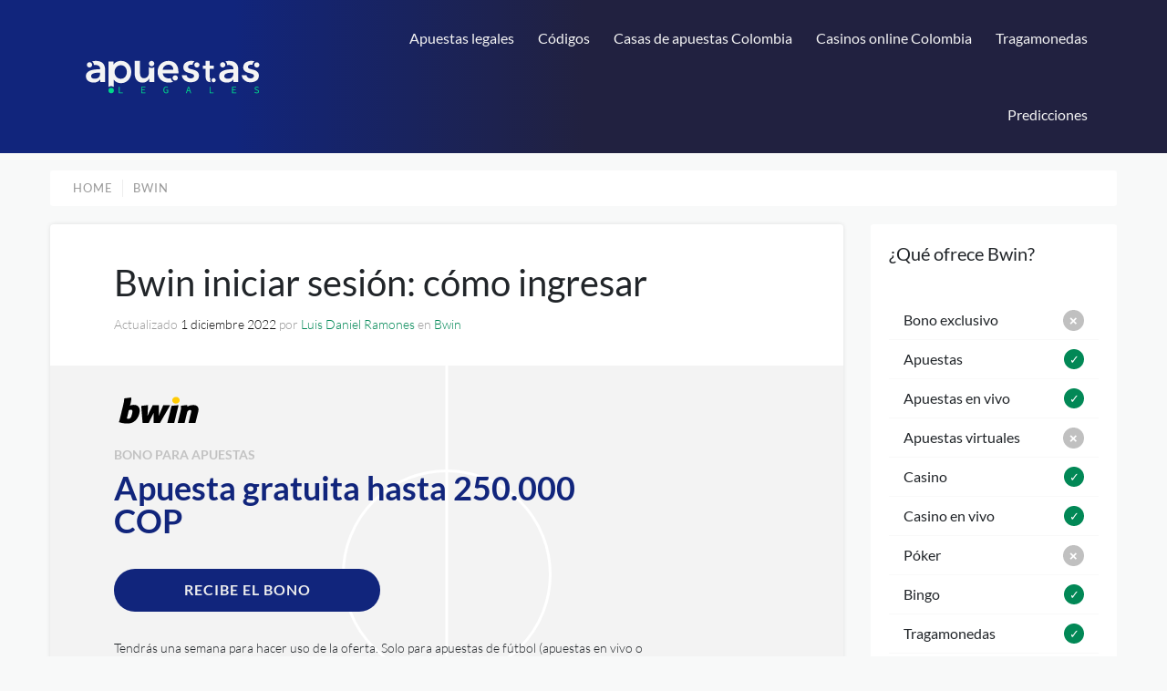

--- FILE ---
content_type: text/html; charset=UTF-8
request_url: https://apuestaslegales.co/bwin-ingresar/
body_size: 20494
content:
<!doctype html>
<html lang="es-CO" class="no-js">
<head>
    <meta charset="UTF-8">
    <title>Bwin iniciar sesión: Ingresa en tu cuenta y apuesta con freebets</title>

    <meta http-equiv="X-UA-Compatible" content="IE=edge">
    <meta name="viewport" content="width=device-width, initial-scale=1.0">

    <!-- Google Tag Manager -->
    <script>(function (w, d, s, l, i) {
            w[l] = w[l] || [];
            w[l].push({
                'gtm.start':
                    new Date().getTime(), event: 'gtm.js'
            });
            var f = d.getElementsByTagName(s)[0],
                j = d.createElement(s), dl = l != 'dataLayer' ? '&l=' + l : '';
            j.async = true;
            j.src =
                'https://www.googletagmanager.com/gtm.js?id=' + i + dl;
            f.parentNode.insertBefore(j, f);
        })(window, document, 'script', 'dataLayer', 'GTM-KQ8D2RS');</script>
    <!-- End Google Tag Manager -->

    <script>
        document.fonts.ready.then(function () {
            document.getElementsByTagName("html")[0].classList.add("fonts-loaded");
        })
    </script>

    <link rel="preload" href="https://apuestaslegales.co/wp-content/themes/apuestas/fonts/lato-v17-latin-300.woff2" as="font"
          type="font/woff2" crossorigin="anonymous">
    <link rel="preload" href="https://apuestaslegales.co/wp-content/themes/apuestas/fonts/lato-v17-latin-regular.woff2" as="font"
          type="font/woff2" crossorigin="anonymous">
    <link rel="preload" href="https://apuestaslegales.co/wp-content/themes/apuestas/fonts/lato-v17-latin-700.woff2" as="font"
          type="font/woff2" crossorigin="anonymous">

    <style>

        @font-face {
            font-family: 'Lato';
            src: url(https://apuestaslegales.co/wp-content/themes/apuestas/fonts/lato-v17-latin-300.woff) format('woff'),
            url(https://apuestaslegales.co/wp-content/themes/apuestas/fonts/lato-v17-latin-300.woff2) format('woff2');
            font-weight: 300;
            font-style: normal;
            font-display: swap;
        }

        @font-face {
            font-family: 'Lato';
            src: url(https://apuestaslegales.co/wp-content/themes/apuestas/fonts/lato-v17-latin-regular.woff) format('woff'),
            url(https://apuestaslegales.co/wp-content/themes/apuestas/fonts/lato-v17-latin-regular.woff2) format('woff2');
            font-weight: 400;
            font-style: normal;
            font-display: swap;
        }

        @font-face {
            font-family: 'Lato';
            src: url(https://apuestaslegales.co/wp-content/themes/apuestas/fonts/lato-v17-latin-700.woff) format('woff'),
            url(https://apuestaslegales.co/wp-content/themes/apuestas/fonts/lato-v17-latin-700.woff2) format('woff2');
            font-weight: 700;
            font-style: normal;
            font-display: swap;
        }

    </style>


    <meta property="article:published_time" content="2022-10-04T03:13:48+00:00" />
<meta property="article:modified_time" content="2022-12-01T03:51:29+00:00" />
<meta property="og:updated_time" content="2022-12-01T03:51:29+00:00" />
<meta name='robots' content='index, follow, max-image-preview:large, max-snippet:-1, max-video-preview:-1' />

	<!-- This site is optimized with the Yoast SEO plugin v25.6 - https://yoast.com/wordpress/plugins/seo/ -->
	<meta name="description" content="Conoce todos los detalles de Bwin iniciar sesión, desde cómo ingresar desde la PC y el Móvil hasta cómo aprovechar los bonos y promociones." />
	<link rel="canonical" href="https://apuestaslegales.co/bwin-ingresar/" />
	<meta property="og:locale" content="es_ES" />
	<meta property="og:type" content="article" />
	<meta property="og:title" content="Bwin iniciar sesión: Ingresa en tu cuenta y apuesta con freebets" />
	<meta property="og:description" content="Conoce todos los detalles de Bwin iniciar sesión, desde cómo ingresar desde la PC y el Móvil hasta cómo aprovechar los bonos y promociones." />
	<meta property="og:url" content="https://apuestaslegales.co/bwin-ingresar/" />
	<meta property="og:site_name" content="Apuestas Legales" />
	<meta property="article:published_time" content="2022-10-04T08:13:48+00:00" />
	<meta property="article:modified_time" content="2022-12-01T08:51:29+00:00" />
	<meta property="og:image" content="https://apuestaslegales.co/wp-content/uploads/2022/10/bwin-ingresar.jpeg" />
	<meta property="og:image:width" content="740" />
	<meta property="og:image:height" content="340" />
	<meta property="og:image:type" content="image/jpeg" />
	<meta name="author" content="Luis Daniel Ramones" />
	<meta name="twitter:card" content="summary_large_image" />
	<meta name="twitter:creator" content="@AlienGambler" />
	<meta name="twitter:label1" content="Escrito por" />
	<meta name="twitter:data1" content="Luis Daniel Ramones" />
	<meta name="twitter:label2" content="Tiempo de lectura" />
	<meta name="twitter:data2" content="10 minutos" />
	<script type="application/ld+json" class="yoast-schema-graph">{"@context":"https://schema.org","@graph":[{"@type":"WebPage","@id":"https://apuestaslegales.co/bwin-ingresar/","url":"https://apuestaslegales.co/bwin-ingresar/","name":"Bwin iniciar sesión: Ingresa en tu cuenta y apuesta con freebets","isPartOf":{"@id":"https://apuestaslegales.co/#website"},"primaryImageOfPage":{"@id":"https://apuestaslegales.co/bwin-ingresar/#primaryimage"},"image":{"@id":"https://apuestaslegales.co/bwin-ingresar/#primaryimage"},"thumbnailUrl":"https://apuestaslegales.co/wp-content/uploads/2022/10/bwin-ingresar.jpeg","datePublished":"2022-10-04T08:13:48+00:00","dateModified":"2022-12-01T08:51:29+00:00","author":{"@id":"https://apuestaslegales.co/#/schema/person/e4b4f27703fdcbe9e379413ba018257d"},"description":"Conoce todos los detalles de Bwin iniciar sesión, desde cómo ingresar desde la PC y el Móvil hasta cómo aprovechar los bonos y promociones.","inLanguage":"es-CO","potentialAction":[{"@type":"ReadAction","target":["https://apuestaslegales.co/bwin-ingresar/"]}]},{"@type":"ImageObject","inLanguage":"es-CO","@id":"https://apuestaslegales.co/bwin-ingresar/#primaryimage","url":"https://apuestaslegales.co/wp-content/uploads/2022/10/bwin-ingresar.jpeg","contentUrl":"https://apuestaslegales.co/wp-content/uploads/2022/10/bwin-ingresar.jpeg","width":740,"height":340,"caption":"bwin ingresar"},{"@type":"WebSite","@id":"https://apuestaslegales.co/#website","url":"https://apuestaslegales.co/","name":"Apuestas Legales","description":"Apuestas Legales en Colombia","potentialAction":[{"@type":"SearchAction","target":{"@type":"EntryPoint","urlTemplate":"https://apuestaslegales.co/?s={search_term_string}"},"query-input":{"@type":"PropertyValueSpecification","valueRequired":true,"valueName":"search_term_string"}}],"inLanguage":"es-CO"},{"@type":"Person","@id":"https://apuestaslegales.co/#/schema/person/e4b4f27703fdcbe9e379413ba018257d","name":"Luis Daniel Ramones","image":{"@type":"ImageObject","inLanguage":"es-CO","@id":"https://apuestaslegales.co/#/schema/person/image/","url":"https://secure.gravatar.com/avatar/12f9f4ed9febf3aeaec9caa1cc0e1687?s=96&d=mm&r=g","contentUrl":"https://secure.gravatar.com/avatar/12f9f4ed9febf3aeaec9caa1cc0e1687?s=96&d=mm&r=g","caption":"Luis Daniel Ramones"},"description":"Experto en apuestas deportivas y casino online con más de 7 años de experiencia en la industria. Apostador profesional especializado en métodos de pago, procesos de registros y bonos. Experto en ligas americanas como NCAA, NFL, MLB, NBA, NHL y UFC. Actualmente desarrolla su proyecto como experto en apuestas y casino online: Alienadobet.com","sameAs":["http://www.linkedin.com/in/luis-daniel-ramones-cayama-27584220","https://x.com/AlienGambler"],"url":"https://apuestaslegales.co/author/luis-daniel-ramones/"}]}</script>
	<!-- / Yoast SEO plugin. -->



<link rel="alternate" type="application/rss+xml" title="Apuestas Legales &raquo; Feed" href="https://apuestaslegales.co/feed/" />
<link rel="alternate" type="application/rss+xml" title="Apuestas Legales &raquo; RSS de los comentarios" href="https://apuestaslegales.co/comments/feed/" />
<link rel="alternate" type="application/rss+xml" title="Apuestas Legales &raquo; Bwin iniciar sesión: cómo ingresar RSS de los comentarios" href="https://apuestaslegales.co/bwin-ingresar/feed/" />
<link rel='stylesheet' id='wp-block-library-css' href='https://apuestaslegales.co/wp-includes/css/dist/block-library/style.min.css?ver=210da57d63aab32f4bcd20aa18118d7b'  media='all' />
<style id='classic-theme-styles-inline-css' type='text/css'>
/*! This file is auto-generated */
.wp-block-button__link{color:#fff;background-color:#32373c;border-radius:9999px;box-shadow:none;text-decoration:none;padding:calc(.667em + 2px) calc(1.333em + 2px);font-size:1.125em}.wp-block-file__button{background:#32373c;color:#fff;text-decoration:none}
</style>
<style id='global-styles-inline-css' type='text/css'>
:root{--wp--preset--aspect-ratio--square: 1;--wp--preset--aspect-ratio--4-3: 4/3;--wp--preset--aspect-ratio--3-4: 3/4;--wp--preset--aspect-ratio--3-2: 3/2;--wp--preset--aspect-ratio--2-3: 2/3;--wp--preset--aspect-ratio--16-9: 16/9;--wp--preset--aspect-ratio--9-16: 9/16;--wp--preset--color--black: #000000;--wp--preset--color--cyan-bluish-gray: #abb8c3;--wp--preset--color--white: #ffffff;--wp--preset--color--pale-pink: #f78da7;--wp--preset--color--vivid-red: #cf2e2e;--wp--preset--color--luminous-vivid-orange: #ff6900;--wp--preset--color--luminous-vivid-amber: #fcb900;--wp--preset--color--light-green-cyan: #7bdcb5;--wp--preset--color--vivid-green-cyan: #00d084;--wp--preset--color--pale-cyan-blue: #8ed1fc;--wp--preset--color--vivid-cyan-blue: #0693e3;--wp--preset--color--vivid-purple: #9b51e0;--wp--preset--gradient--vivid-cyan-blue-to-vivid-purple: linear-gradient(135deg,rgba(6,147,227,1) 0%,rgb(155,81,224) 100%);--wp--preset--gradient--light-green-cyan-to-vivid-green-cyan: linear-gradient(135deg,rgb(122,220,180) 0%,rgb(0,208,130) 100%);--wp--preset--gradient--luminous-vivid-amber-to-luminous-vivid-orange: linear-gradient(135deg,rgba(252,185,0,1) 0%,rgba(255,105,0,1) 100%);--wp--preset--gradient--luminous-vivid-orange-to-vivid-red: linear-gradient(135deg,rgba(255,105,0,1) 0%,rgb(207,46,46) 100%);--wp--preset--gradient--very-light-gray-to-cyan-bluish-gray: linear-gradient(135deg,rgb(238,238,238) 0%,rgb(169,184,195) 100%);--wp--preset--gradient--cool-to-warm-spectrum: linear-gradient(135deg,rgb(74,234,220) 0%,rgb(151,120,209) 20%,rgb(207,42,186) 40%,rgb(238,44,130) 60%,rgb(251,105,98) 80%,rgb(254,248,76) 100%);--wp--preset--gradient--blush-light-purple: linear-gradient(135deg,rgb(255,206,236) 0%,rgb(152,150,240) 100%);--wp--preset--gradient--blush-bordeaux: linear-gradient(135deg,rgb(254,205,165) 0%,rgb(254,45,45) 50%,rgb(107,0,62) 100%);--wp--preset--gradient--luminous-dusk: linear-gradient(135deg,rgb(255,203,112) 0%,rgb(199,81,192) 50%,rgb(65,88,208) 100%);--wp--preset--gradient--pale-ocean: linear-gradient(135deg,rgb(255,245,203) 0%,rgb(182,227,212) 50%,rgb(51,167,181) 100%);--wp--preset--gradient--electric-grass: linear-gradient(135deg,rgb(202,248,128) 0%,rgb(113,206,126) 100%);--wp--preset--gradient--midnight: linear-gradient(135deg,rgb(2,3,129) 0%,rgb(40,116,252) 100%);--wp--preset--font-size--small: 13px;--wp--preset--font-size--medium: 20px;--wp--preset--font-size--large: 36px;--wp--preset--font-size--x-large: 42px;--wp--preset--spacing--20: 0.44rem;--wp--preset--spacing--30: 0.67rem;--wp--preset--spacing--40: 1rem;--wp--preset--spacing--50: 1.5rem;--wp--preset--spacing--60: 2.25rem;--wp--preset--spacing--70: 3.38rem;--wp--preset--spacing--80: 5.06rem;--wp--preset--shadow--natural: 6px 6px 9px rgba(0, 0, 0, 0.2);--wp--preset--shadow--deep: 12px 12px 50px rgba(0, 0, 0, 0.4);--wp--preset--shadow--sharp: 6px 6px 0px rgba(0, 0, 0, 0.2);--wp--preset--shadow--outlined: 6px 6px 0px -3px rgba(255, 255, 255, 1), 6px 6px rgba(0, 0, 0, 1);--wp--preset--shadow--crisp: 6px 6px 0px rgba(0, 0, 0, 1);}:where(.is-layout-flex){gap: 0.5em;}:where(.is-layout-grid){gap: 0.5em;}body .is-layout-flex{display: flex;}.is-layout-flex{flex-wrap: wrap;align-items: center;}.is-layout-flex > :is(*, div){margin: 0;}body .is-layout-grid{display: grid;}.is-layout-grid > :is(*, div){margin: 0;}:where(.wp-block-columns.is-layout-flex){gap: 2em;}:where(.wp-block-columns.is-layout-grid){gap: 2em;}:where(.wp-block-post-template.is-layout-flex){gap: 1.25em;}:where(.wp-block-post-template.is-layout-grid){gap: 1.25em;}.has-black-color{color: var(--wp--preset--color--black) !important;}.has-cyan-bluish-gray-color{color: var(--wp--preset--color--cyan-bluish-gray) !important;}.has-white-color{color: var(--wp--preset--color--white) !important;}.has-pale-pink-color{color: var(--wp--preset--color--pale-pink) !important;}.has-vivid-red-color{color: var(--wp--preset--color--vivid-red) !important;}.has-luminous-vivid-orange-color{color: var(--wp--preset--color--luminous-vivid-orange) !important;}.has-luminous-vivid-amber-color{color: var(--wp--preset--color--luminous-vivid-amber) !important;}.has-light-green-cyan-color{color: var(--wp--preset--color--light-green-cyan) !important;}.has-vivid-green-cyan-color{color: var(--wp--preset--color--vivid-green-cyan) !important;}.has-pale-cyan-blue-color{color: var(--wp--preset--color--pale-cyan-blue) !important;}.has-vivid-cyan-blue-color{color: var(--wp--preset--color--vivid-cyan-blue) !important;}.has-vivid-purple-color{color: var(--wp--preset--color--vivid-purple) !important;}.has-black-background-color{background-color: var(--wp--preset--color--black) !important;}.has-cyan-bluish-gray-background-color{background-color: var(--wp--preset--color--cyan-bluish-gray) !important;}.has-white-background-color{background-color: var(--wp--preset--color--white) !important;}.has-pale-pink-background-color{background-color: var(--wp--preset--color--pale-pink) !important;}.has-vivid-red-background-color{background-color: var(--wp--preset--color--vivid-red) !important;}.has-luminous-vivid-orange-background-color{background-color: var(--wp--preset--color--luminous-vivid-orange) !important;}.has-luminous-vivid-amber-background-color{background-color: var(--wp--preset--color--luminous-vivid-amber) !important;}.has-light-green-cyan-background-color{background-color: var(--wp--preset--color--light-green-cyan) !important;}.has-vivid-green-cyan-background-color{background-color: var(--wp--preset--color--vivid-green-cyan) !important;}.has-pale-cyan-blue-background-color{background-color: var(--wp--preset--color--pale-cyan-blue) !important;}.has-vivid-cyan-blue-background-color{background-color: var(--wp--preset--color--vivid-cyan-blue) !important;}.has-vivid-purple-background-color{background-color: var(--wp--preset--color--vivid-purple) !important;}.has-black-border-color{border-color: var(--wp--preset--color--black) !important;}.has-cyan-bluish-gray-border-color{border-color: var(--wp--preset--color--cyan-bluish-gray) !important;}.has-white-border-color{border-color: var(--wp--preset--color--white) !important;}.has-pale-pink-border-color{border-color: var(--wp--preset--color--pale-pink) !important;}.has-vivid-red-border-color{border-color: var(--wp--preset--color--vivid-red) !important;}.has-luminous-vivid-orange-border-color{border-color: var(--wp--preset--color--luminous-vivid-orange) !important;}.has-luminous-vivid-amber-border-color{border-color: var(--wp--preset--color--luminous-vivid-amber) !important;}.has-light-green-cyan-border-color{border-color: var(--wp--preset--color--light-green-cyan) !important;}.has-vivid-green-cyan-border-color{border-color: var(--wp--preset--color--vivid-green-cyan) !important;}.has-pale-cyan-blue-border-color{border-color: var(--wp--preset--color--pale-cyan-blue) !important;}.has-vivid-cyan-blue-border-color{border-color: var(--wp--preset--color--vivid-cyan-blue) !important;}.has-vivid-purple-border-color{border-color: var(--wp--preset--color--vivid-purple) !important;}.has-vivid-cyan-blue-to-vivid-purple-gradient-background{background: var(--wp--preset--gradient--vivid-cyan-blue-to-vivid-purple) !important;}.has-light-green-cyan-to-vivid-green-cyan-gradient-background{background: var(--wp--preset--gradient--light-green-cyan-to-vivid-green-cyan) !important;}.has-luminous-vivid-amber-to-luminous-vivid-orange-gradient-background{background: var(--wp--preset--gradient--luminous-vivid-amber-to-luminous-vivid-orange) !important;}.has-luminous-vivid-orange-to-vivid-red-gradient-background{background: var(--wp--preset--gradient--luminous-vivid-orange-to-vivid-red) !important;}.has-very-light-gray-to-cyan-bluish-gray-gradient-background{background: var(--wp--preset--gradient--very-light-gray-to-cyan-bluish-gray) !important;}.has-cool-to-warm-spectrum-gradient-background{background: var(--wp--preset--gradient--cool-to-warm-spectrum) !important;}.has-blush-light-purple-gradient-background{background: var(--wp--preset--gradient--blush-light-purple) !important;}.has-blush-bordeaux-gradient-background{background: var(--wp--preset--gradient--blush-bordeaux) !important;}.has-luminous-dusk-gradient-background{background: var(--wp--preset--gradient--luminous-dusk) !important;}.has-pale-ocean-gradient-background{background: var(--wp--preset--gradient--pale-ocean) !important;}.has-electric-grass-gradient-background{background: var(--wp--preset--gradient--electric-grass) !important;}.has-midnight-gradient-background{background: var(--wp--preset--gradient--midnight) !important;}.has-small-font-size{font-size: var(--wp--preset--font-size--small) !important;}.has-medium-font-size{font-size: var(--wp--preset--font-size--medium) !important;}.has-large-font-size{font-size: var(--wp--preset--font-size--large) !important;}.has-x-large-font-size{font-size: var(--wp--preset--font-size--x-large) !important;}
:where(.wp-block-post-template.is-layout-flex){gap: 1.25em;}:where(.wp-block-post-template.is-layout-grid){gap: 1.25em;}
:where(.wp-block-columns.is-layout-flex){gap: 2em;}:where(.wp-block-columns.is-layout-grid){gap: 2em;}
:root :where(.wp-block-pullquote){font-size: 1.5em;line-height: 1.6;}
</style>
<link rel='stylesheet' id='apuestas-min-css' href='https://apuestaslegales.co/wp-content/cache/background-css/1/apuestaslegales.co/wp-content/themes/apuestas/assets/css/main.min.css?ver=1728302281&wpr_t=1768558462'  media='all' />
<script data-minify="1"  src="https://apuestaslegales.co/wp-content/cache/min/1/jquery-3.6.0.min.js?ver=1753342031" id="jquery-js" data-rocket-defer defer></script>
<script  src="https://apuestaslegales.co/wp-content/themes/apuestas/assets/js/faq-h4.min.js?ver=1.0.0" id="faq-js" data-rocket-defer defer></script>
<link rel="https://api.w.org/" href="https://apuestaslegales.co/wp-json/" /><link rel="alternate" title="JSON" type="application/json" href="https://apuestaslegales.co/wp-json/wp/v2/posts/20401" /><link rel="alternate" title="oEmbed (JSON)" type="application/json+oembed" href="https://apuestaslegales.co/wp-json/oembed/1.0/embed?url=https%3A%2F%2Fapuestaslegales.co%2Fbwin-ingresar%2F" />
<link rel="alternate" title="oEmbed (XML)" type="text/xml+oembed" href="https://apuestaslegales.co/wp-json/oembed/1.0/embed?url=https%3A%2F%2Fapuestaslegales.co%2Fbwin-ingresar%2F&#038;format=xml" />
<link rel="icon" href="https://apuestaslegales.co/wp-content/uploads/2021/01/cropped-favicon-apuestas-32x32.png" sizes="32x32" />
<link rel="icon" href="https://apuestaslegales.co/wp-content/uploads/2021/01/cropped-favicon-apuestas-192x192.png" sizes="192x192" />
<link rel="apple-touch-icon" href="https://apuestaslegales.co/wp-content/uploads/2021/01/cropped-favicon-apuestas-180x180.png" />
<meta name="msapplication-TileImage" content="https://apuestaslegales.co/wp-content/uploads/2021/01/cropped-favicon-apuestas-270x270.png" />
<noscript><style id="rocket-lazyload-nojs-css">.rll-youtube-player, [data-lazy-src]{display:none !important;}</style></noscript>
<style id="wpr-lazyload-bg-container"></style><style id="wpr-lazyload-bg-exclusion"></style>
<noscript>
<style id="wpr-lazyload-bg-nostyle">.mundial .stripes::before{--wpr-bg-897ad863-a5e6-4447-a369-9f0626a8659e: url('https://apuestaslegales.co/wp-content/themes/apuestas/assets/img/paski.png');}.b-coupon__notice::before{--wpr-bg-ef941c35-f152-4630-a412-d491ee689d63: url('https://apuestaslegales.co/wp-content/themes/apuestas/assets/img/icons/verified-icon.svg');}.p-author__photo::before{--wpr-bg-de314772-fda5-4de3-afbc-27225ba09e1c: url('https://apuestaslegales.co/wp-content/themes/apuestas/assets/img/siubziu.png');}.thumbnail--default figure .date-background{--wpr-bg-06752e6f-6436-4887-a4a5-85b43a24b2b0: url('https://apuestaslegales.co/wp-content/themes/apuestas/src/img/element-w-rogu-gora-lewo.png');}.thumbnail--default figure .arrows{--wpr-bg-a589880e-28df-4e98-a929-54493d14046a: url('https://apuestaslegales.co/wp-content/themes/apuestas/src/img/element-dol-prawo.png');}.cons li:before{--wpr-bg-e69061fa-ec8f-46f7-88b3-86c0987da098: url('https://apuestaslegales.co/wp-content/themes/apuestas/assets/img/icons/checkmark-red-single.svg');}.pros li:before{--wpr-bg-282afc1b-02fb-4fd0-ac35-7ba606d08025: url('https://apuestaslegales.co/wp-content/themes/apuestas/assets/img/icons/checkmark-green-single.svg');}.pros-dark li:before{--wpr-bg-b1baa084-df9c-432e-b1f8-a083fcffc90c: url('https://apuestaslegales.co/wp-content/themes/apuestas/assets/img/icons/checkmark-dark-single.svg');}</style>
</noscript>
<script type="application/javascript">const rocket_pairs = [{"selector":".mundial .stripes","style":".mundial .stripes::before{--wpr-bg-897ad863-a5e6-4447-a369-9f0626a8659e: url('https:\/\/apuestaslegales.co\/wp-content\/themes\/apuestas\/assets\/img\/paski.png');}","hash":"897ad863-a5e6-4447-a369-9f0626a8659e","url":"https:\/\/apuestaslegales.co\/wp-content\/themes\/apuestas\/assets\/img\/paski.png"},{"selector":".b-coupon__notice","style":".b-coupon__notice::before{--wpr-bg-ef941c35-f152-4630-a412-d491ee689d63: url('https:\/\/apuestaslegales.co\/wp-content\/themes\/apuestas\/assets\/img\/icons\/verified-icon.svg');}","hash":"ef941c35-f152-4630-a412-d491ee689d63","url":"https:\/\/apuestaslegales.co\/wp-content\/themes\/apuestas\/assets\/img\/icons\/verified-icon.svg"},{"selector":".p-author__photo","style":".p-author__photo::before{--wpr-bg-de314772-fda5-4de3-afbc-27225ba09e1c: url('https:\/\/apuestaslegales.co\/wp-content\/themes\/apuestas\/assets\/img\/siubziu.png');}","hash":"de314772-fda5-4de3-afbc-27225ba09e1c","url":"https:\/\/apuestaslegales.co\/wp-content\/themes\/apuestas\/assets\/img\/siubziu.png"},{"selector":".thumbnail--default figure .date-background","style":".thumbnail--default figure .date-background{--wpr-bg-06752e6f-6436-4887-a4a5-85b43a24b2b0: url('https:\/\/apuestaslegales.co\/wp-content\/themes\/apuestas\/src\/img\/element-w-rogu-gora-lewo.png');}","hash":"06752e6f-6436-4887-a4a5-85b43a24b2b0","url":"https:\/\/apuestaslegales.co\/wp-content\/themes\/apuestas\/src\/img\/element-w-rogu-gora-lewo.png"},{"selector":".thumbnail--default figure .arrows","style":".thumbnail--default figure .arrows{--wpr-bg-a589880e-28df-4e98-a929-54493d14046a: url('https:\/\/apuestaslegales.co\/wp-content\/themes\/apuestas\/src\/img\/element-dol-prawo.png');}","hash":"a589880e-28df-4e98-a929-54493d14046a","url":"https:\/\/apuestaslegales.co\/wp-content\/themes\/apuestas\/src\/img\/element-dol-prawo.png"},{"selector":".cons li","style":".cons li:before{--wpr-bg-e69061fa-ec8f-46f7-88b3-86c0987da098: url('https:\/\/apuestaslegales.co\/wp-content\/themes\/apuestas\/assets\/img\/icons\/checkmark-red-single.svg');}","hash":"e69061fa-ec8f-46f7-88b3-86c0987da098","url":"https:\/\/apuestaslegales.co\/wp-content\/themes\/apuestas\/assets\/img\/icons\/checkmark-red-single.svg"},{"selector":".pros li","style":".pros li:before{--wpr-bg-282afc1b-02fb-4fd0-ac35-7ba606d08025: url('https:\/\/apuestaslegales.co\/wp-content\/themes\/apuestas\/assets\/img\/icons\/checkmark-green-single.svg');}","hash":"282afc1b-02fb-4fd0-ac35-7ba606d08025","url":"https:\/\/apuestaslegales.co\/wp-content\/themes\/apuestas\/assets\/img\/icons\/checkmark-green-single.svg"},{"selector":".pros-dark li","style":".pros-dark li:before{--wpr-bg-b1baa084-df9c-432e-b1f8-a083fcffc90c: url('https:\/\/apuestaslegales.co\/wp-content\/themes\/apuestas\/assets\/img\/icons\/checkmark-dark-single.svg');}","hash":"b1baa084-df9c-432e-b1f8-a083fcffc90c","url":"https:\/\/apuestaslegales.co\/wp-content\/themes\/apuestas\/assets\/img\/icons\/checkmark-dark-single.svg"}]; const rocket_excluded_pairs = [];</script><meta name="generator" content="WP Rocket 3.20.3" data-wpr-features="wpr_lazyload_css_bg_img wpr_defer_js wpr_minify_js wpr_lazyload_images wpr_lazyload_iframes wpr_image_dimensions wpr_minify_css wpr_preload_links wpr_desktop" /></head>
<body data-rsssl=1 class="post-template post-template-template-bookmaker-coupon post-template-template-bookmaker-coupon-php single single-post postid-20401 single-format-standard bwin-ingresar">

<!-- Google Tag Manager (noscript) -->
<noscript>
    <iframe src="https://www.googletagmanager.com/ns.html?id=GTM-KQ8D2RS"
            height="0" width="0" style="display:none;visibility:hidden"></iframe>
</noscript>
<!-- End Google Tag Manager (noscript) -->

<script type="text/javascript">window.onload = new function () {
        var hd = document.getElementsByTagName('head').item(0);
        var js = document.createElement('script');
        js.setAttribute('language', 'javascript');
        js.setAttribute('src', 'https://certify.gpwa.org/script/apuestaslegales.co/');
        hd.appendChild(js);
        return false;
    }</script>


<header class="header">
    <div data-rocket-location-hash="6005da2017e5fd3302f88d75d9af55c2" class="container">
        <div class="row header__menu-wrap">
            <div class="col-8 col-lg-3">
                <a href="https://apuestaslegales.co" class="logo">
                    <img width="130" height="32.5"
                         src="data:image/svg+xml,%3Csvg%20xmlns='http://www.w3.org/2000/svg'%20viewBox='0%200%20130%2032'%3E%3C/svg%3E"
                         alt="Apuestas Legales" data-lazy-src="https://apuestaslegales.co/wp-content/themes/apuestas/assets/img/logo-inverse.svg"><noscript><img width="130" height="32.5"
                         src="https://apuestaslegales.co/wp-content/themes/apuestas/assets/img/logo-inverse.svg"
                         alt="Apuestas Legales"></noscript>
                </a>
            </div>
            <div class="col-4 header__menu-toggler">
                <button class="menuToggleButtonJs toggle-button" aria-expanded="true" data-collapsed="false"
                        id="collapse-button" title="Toggle Side Menu" type="button" aria-label="Expand Menu">
                    <span class="toggle-button__icon" aria-hidden="true"><span></span>
                        <svg width="20" height="20" class=" icon icon-arrow-down-min">
                            <use href="https://apuestaslegales.co/wp-content/themes/apuestas/assets/img/sprite-icons.svg#arrow-down-mini"></use>
                        </svg>
                    </span>
                </button>
            </div>
            <div class="col-12 col-lg-9" style="position: static">
                <nav class="nav">
                    <ul class="nav__menu container"><li class="dropdown"><a href="https://apuestaslegales.co/apuestas-deportivas-legales-en-colombia/">Apuestas legales</a>
<ul class="sub-menu">
	<li><a href="https://apuestaslegales.co/impuesto-a-juegos-de-azar-en-colombia/">Impuesto a juegos de azar</a></li>
</ul>
</li>
<li class="dropdown"><a href="https://apuestaslegales.co/codigos/">Códigos</a>
<ul class="sub-menu">
	<li><a href="https://apuestaslegales.co/codigo-promocional-wplay/">Código promocional Wplay</a></li>
	<li><a href="https://apuestaslegales.co/codigo-de-bonificacion-stake/">Código de bonificación Stake</a></li>
	<li><a href="https://apuestaslegales.co/codigo-promocional-yajuego/">Código promocional Yajuego</a></li>
	<li><a href="https://apuestaslegales.co/rivalo-codigo-del-bono/">Código de bono Rivalo</a></li>
	<li><a href="https://apuestaslegales.co/codigo-promocional-rushbet/">Código de registro Rushbet</a></li>
	<li><a href="https://apuestaslegales.co/codigo-promocional-luckia/">Código promocional Luckia</a></li>
	<li><a href="https://apuestaslegales.co/bono-bwin-colombia/">Bono Bwin Colombia</a></li>
	<li><a href="https://apuestaslegales.co/codigo-promocional-betsson/">Código promocional Betsson</a></li>
	<li><a href="https://apuestaslegales.co/codigo-promocional-codere/">Código promocional Codere</a></li>
</ul>
</li>
<li class="dropdown"><a href="https://apuestaslegales.co/mejores-casas-de-apuestas/">Casas de apuestas Colombia</a>
<ul class="sub-menu">
	<li><a href="https://apuestaslegales.co/bonos-de-bienvenida-apuestas-deportivas-colombia/">Mejores bonos de casas de apuestas</a></li>
	<li><a href="https://apuestaslegales.co/como-ganar-apuestas-deportivas/">Cómo ganar apuestas deportivas</a></li>
	<li><a href="https://apuestaslegales.co/como-apostar-en-el-futbol/">Cómo apostar en el fútbol</a></li>
	<li><a href="https://apuestaslegales.co/aplicaciones-para-ver-partidos-en-vivo/">Aplicaciones para ver partidos en vivo</a></li>
	<li><a href="https://apuestaslegales.co/corners-en-apuestas/">Corners en apuestas</a></li>
	<li><a href="https://apuestaslegales.co/como-jugar-parley-en-colombia/">Cómo jugar parley en Colombia</a></li>
	<li><a href="https://apuestaslegales.co/calculadora-de-cuotas-de-apuestas/">Calculadora de cuotas de apuestas</a></li>
	<li><a href="https://apuestaslegales.co/calculadora-de-parley/">Calculadora de parley</a></li>
	<li><a href="https://apuestaslegales.co/mejor-app-de-apuestas-deportivas/">Mejor App de Apuestas</a></li>
	<li><a href="https://apuestaslegales.co/consejos-para-apuestas-deportivas/">Todos los consejos para apuestas</a></li>
</ul>
</li>
<li class="dropdown"><a href="https://apuestaslegales.co/mejores-casinos-online-en-colombia/">Casinos online Colombia</a>
<ul class="sub-menu">
	<li><a href="https://apuestaslegales.co/mejores-bonos-de-casino-colombia/">Mejores bonos de casino</a></li>
	<li><a href="https://apuestaslegales.co/bono-sin-deposito-en-colombia/">Bono sin depósito en Colombia</a></li>
	<li><a href="https://apuestaslegales.co/juegos-de-casino-para-ganar-dinero-real/">Juegos de casino para ganar dinero</a></li>
	<li><a href="https://apuestaslegales.co/bingo-online-para-ganar-dinero-real/">Bingo online para ganar dinero real</a></li>
	<li><a href="https://apuestaslegales.co/poker-online-colombia/">Poker online Colombia</a></li>
	<li><a href="https://apuestaslegales.co/juegos-para-ganar-dinero-en-nequi/">Juegos para ganar dinero en Nequi</a></li>
	<li><a href="https://apuestaslegales.co/consejos-para-actividades-de-casino/">Todos los consejos para casino</a></li>
</ul>
</li>
<li class="dropdown"><a href="https://apuestaslegales.co/mejores-tragamonedas-colombia/">Tragamonedas</a>
<ul class="sub-menu">
	<li><a href="https://apuestaslegales.co/como-ganar-en-maquinas-tragamonedas-de-frutas/">Cómo ganar en tragamonedas</a></li>
	<li><a href="https://apuestaslegales.co/mines-juego-para-ganar-dinero/">Mines juego para ganar dinero</a></li>
	<li><a href="https://apuestaslegales.co/como-ganar-spaceman/">Cómo ganar Spaceman</a></li>
	<li><a href="https://apuestaslegales.co/juego-de-la-ranita-para-ganar-dinero/">Juego de la ranita</a></li>
	<li><a href="https://apuestaslegales.co/juego-del-dinosaurio-para-ganar-dinero/">Juego del dinosaurio</a></li>
	<li><a href="https://apuestaslegales.co/juego-del-avioncito-apuestas/">Juego del avioncito</a></li>
	<li><a href="https://apuestaslegales.co/zeus-tragamonedas-jugar-gratis/">Zeus</a></li>
	<li><a href="https://apuestaslegales.co/cleopatra-tragamonedas-gratis/">Cleopatra</a></li>
</ul>
</li>
<li class="dropdown"><a href="https://apuestaslegales.co/category/predicciones/">Predicciones</a>
<ul class="sub-menu">
	<li><a href="https://apuestaslegales.co/donde-ver-partido-de-nacional-en-vivo/">Dónde ver partido de Nacional en vivo</a></li>
	<li><a href="https://apuestaslegales.co/donde-ver-partido-de-millonarios-en-vivo/">Dónde ver partido de Millonarios en vivo</a></li>
	<li><a href="https://apuestaslegales.co/donde-ver-partido-de-junior-en-vivo/">Dónde ver partido de Junior en vivo</a></li>
	<li><a href="https://apuestaslegales.co/donde-ver-partido-de-pereira-en-vivo/">Dónde ver partido de Pereira en vivo</a></li>
</ul>
</li>
</ul>                </nav>
                <span class="menu-opened__overlay"></span>
            </div>
        </div>
    </div>
</header>

        <main data-rocket-location-hash="2d391a93dacc5d5fabecdfe3b37ff588" id="bukmacher-single">

        
        <div class="container">
            <div data-rocket-location-hash="38fad22aba628d2dd80a258ddaf82951" class="row toc-nav">
                <div class="col-12" style="display: flex; justify-content: space-between; align-items: center">

                    <nav aria-label="breadcrumb">
                        <ul class="breadcrumbs"><li><a href="https://apuestaslegales.co/">Home</a></li><li><a href="https://apuestaslegales.co/category/bwin/">Bwin</a></li></ul>                    </nav>
                </div>
            </div>
            <div data-rocket-location-hash="5af47f6829f724b092e5b844a38e0bc1" class="row">
                <div class="col-lg-9">
                    <div class="content-wrapper mb-5">

                        <h1 class="title-wrapper">
                            Bwin iniciar sesión: cómo ingresar                        </h1>
                        <div class="post-meta">Actualizado                            <time class="updated" title="Aggiornato"
                                  datetime="2022-12-01T03:51:29+02:00">1 diciembre 2022</time>
                            por <a href="https://apuestaslegales.co/author/luis-daniel-ramones/" title="Entradas de Luis Daniel Ramones" rel="author">Luis Daniel Ramones</a> en <a href="https://apuestaslegales.co/category/bwin/" title="Ver todas las entradas de Bwin">Bwin</a></div>
                        
    <div class="b-coupon" >

        <div class="b-coupon__info">

            <img class="b-coupon__logo" width="216" height="40" src="data:image/svg+xml,%3Csvg%20xmlns='http://www.w3.org/2000/svg'%20viewBox='0%200%20216%2040'%3E%3C/svg%3E" alt="bwin" data-lazy-src="https://apuestaslegales.co/wp-content/uploads/2021/11/bwin-logo.svg"><noscript><img class="b-coupon__logo" width="216" height="40" src="https://apuestaslegales.co/wp-content/uploads/2021/11/bwin-logo.svg" alt="bwin"></noscript>

            <div class="b-coupon__promo-type">
				Bono para apuestas            </div>

            <div class="b-coupon__promo-title">
				Apuesta gratuita hasta 250.000 COP            </div>

            <div class="b-coupon__cta js-coupon">

				
                <a class="b-coupon__button js-coupon-cta" href="https://apuestaslegales.co/go/bwin/"  rel="nofollow" target="_self" data-code="">
					Recibe el bono                </a>

            </div>

            <div class="b-coupon__promo-info">
				<p>Tendrás una semana para hacer uso de la oferta. Solo para apuestas de fútbol (apuestas en vivo o prepartido).</p>
            </div>

        </div>

        <div class="b-coupon__bonuses">
			
                <button class="b-coupon__bonus-button js-bonus-show-more">Mostrar más promociones</button>

                <ul class="b-coupon__bonus-list js-coupon-bonus-list">

					
                        <li class="b-coupon__bonus">
                            <div class="b-coupon__bonus-title">
								Triple bono de bienvenida para casino                            </div>

                            <div class="b-coupon__bonus-amount">
								hasta 200.000 pesos en total + 20 giros gratis                            </div>
							                        </li>
					                </ul>
			        </div>
		            <div class="b-coupon__notice">
				probado y verificado            </div>
		    </div>
                        
<div class="wp-block-group new-toc"><div class="wp-block-group__inner-container is-layout-flow wp-block-group-is-layout-flow">
<p><strong>En este artículo aprenderás sobre:</strong></p>



<ol class="wp-block-list"><li><a href="#como-abrir-una-cuenta-bwin">Cómo abrir una cuenta Bwin</a></li><li><a href="#como-iniciar-sesion-en-bwin-desde-la-pc">Cómo iniciar sesión en Bwin desde la PC</a></li><li><a href="#como-iniciar-sesion-en-bwin-desde-la-aplicacion">Cómo iniciar sesión en Bwin desde la aplicación</a></li><li><a href="#como-iniciar-sesion-en-bwin-desde-la-version-movil">Cómo iniciar sesión en Bwin desde la versión móvil</a></li><li><a href="#funciones-disponibles-en-bwin-luego-de-ingresar">Funciones disponibles en Bwin luego de ingresar</a></li><li><a href="#que-hace-a-bwin-la-mejor">¿Qué hace a Bwin la mejor?</a></li></ol>
</div></div>



<p>Una vez que ya te has registrado en su plataforma, solo te queda Bwin iniciar sesión para disfrutar de una gran variedad de opciones en apuestas deportivas. En este artículo conocerás todos los detalles de Bwin iniciar sesión. Es importante recordar que este operador también ofrece casino online y un sinfín de promociones. Entre las ofertas de esta casa de apuestas está el <a href="/bono-bwin-colombia/">bono Bwin Colombia</a><strong> que te da una apuesta segura y un bono de hasta $250.000 COP</strong> en caso de que tu primera apuesta sea fallida.Por si fuera poco, también puedes recibir<strong> hasta $200.000 COP para jugar al casino online</strong>, además de <strong>20 giros gratis</strong> en algunas atracciones. Sigue leyendo y descubrirás todas las ventajas de Bwin iniciar sesión.&nbsp;</p>



<h2 class="wp-block-heading" id="como-abrir-una-cuenta-bwin">Cómo abrir una cuenta Bwin</h2>



<p>Antes de Bwin login debes crear una cuenta. Luego de crear la cuenta en este operador puedes disfrutar de un universo de apuestas deportivas. Lo único que te separa de disfrutar de más de 30 deportes diferentes cada día y un sinfín de promociones, será Bwin ingresar luego de registrarte.&nbsp;</p>



<p>Entonces, vemos paso por paso cómo crear una cuenta en este operador ´para que puedas Bwin ingresar:</p>



<ol class="numbered-list wp-block-list"><li>Ingresa en el sitio web de Bwin.</li><li>Haz clic en el botón amarillo en la parte superior derecha que dice “regístrate ahora”.</li><li>Completa el formulario de varios pasos donde te solicitarán datos de contacto y propios de la cuenta que estás abriendo.</li><li>Haz clic en registrarse luego de completar los formularios y listo.</li></ol>



<p>Como ves, crear una cuenta en esta casa de apuestas es algo muy fácil que no toma más que unos pocos minutos. Luego de crear la cuenta ya puedes a Bwin ingresar y disfrutar de su inmensa variedad en apuestas deportivas, además de sus interesantes bonos y promociones.&nbsp;</p>



<p>No olvides que Bwin te da una apuesta segura luego de hacer tu primer depósito. Si fallas la apuesta, <strong>Bwin te da una freebet por el 100% del monto apostado hasta $250.000 COP.</strong>&nbsp;</p>



<p class="example-box">Hay <strong>2 requisitos obligatorios</strong> para poder optar por la apuesta segura y la freebet de $250.000 COP: <strong>Registrarte desde nuestro enlace cupón</strong> y que tu primera apuesta sea por al menos <strong>$20.000 COP</strong>.</p>



<h2 class="wp-block-heading" id="como-iniciar-sesion-en-bwin-desde-la-pc">Cómo iniciar sesión en Bwin desde la PC</h2>


<div class="wp-block-image">
<figure class="alignright size-full is-resized"><img fetchpriority="high" decoding="async" src="data:image/svg+xml,%3Csvg%20xmlns='http://www.w3.org/2000/svg'%20viewBox='0%200%20462%20293'%3E%3C/svg%3E" alt="bwin iniciar sesión desde pc" class="wp-image-20422" width="462" height="293" data-lazy-srcset="https://apuestaslegales.co/wp-content/uploads/2022/10/bwin-iniciar-sesion-desde-pc.png 700w, https://apuestaslegales.co/wp-content/uploads/2022/10/bwin-iniciar-sesion-desde-pc-400x254.png 400w, https://apuestaslegales.co/wp-content/uploads/2022/10/bwin-iniciar-sesion-desde-pc-200x127.png 200w" data-lazy-sizes="(max-width: 462px) 100vw, 462px" data-lazy-src="https://apuestaslegales.co/wp-content/uploads/2022/10/bwin-iniciar-sesion-desde-pc.png" /><noscript><img fetchpriority="high" decoding="async" src="https://apuestaslegales.co/wp-content/uploads/2022/10/bwin-iniciar-sesion-desde-pc.png" alt="bwin iniciar sesión desde pc" class="wp-image-20422" width="462" height="293" srcset="https://apuestaslegales.co/wp-content/uploads/2022/10/bwin-iniciar-sesion-desde-pc.png 700w, https://apuestaslegales.co/wp-content/uploads/2022/10/bwin-iniciar-sesion-desde-pc-400x254.png 400w, https://apuestaslegales.co/wp-content/uploads/2022/10/bwin-iniciar-sesion-desde-pc-200x127.png 200w" sizes="(max-width: 462px) 100vw, 462px" /></noscript></figure></div>


<p>En este punto muy seguramente ya has creado tu cuenta Bwin. La mayoría de los apostadores colombianos consideran que esta casa de apuestas ofrece precisamente lo que el público del país cafetalero necesita. El proceso de Bwin Login es posible una vez que ya has creado tu cuenta y es lo único que te separa de <strong>hasta 30.000 selecciones de apuestas diferentes cada día</strong>.&nbsp;</p>



<p>Veamos paso por paso cómo hacer el Bwin login desde la PC:</p>



<ol class="numbered-list wp-block-list"><li>Ingresa en Bwin y haz clic en el botón negro del lado derecho que dice “entrar”.</li><li>Introduce tus datos de Bwin ingresar que son tu usuario o correo electrónico y tu contraseña.</li><li>Haz clic en el Botón amarillo de Bwin iniciar sesión, y listo.&nbsp;</li></ol>



<p>Como ves, el proceso de Bwin entrar es muy sencillo desde la PC, lo mismo para las otras opciones que ya mismo te mostramos en los siguientes apartados.&nbsp;</p>



<div class="wp-block-buttons is-horizontal is-content-justification-center is-layout-flex wp-container-core-buttons-is-layout-1 wp-block-buttons-is-layout-flex">
<div class="wp-block-button"><a class="wp-block-button__link" href="https://apuestaslegales.co/go/bwin/" rel="nofollow"><strong>Ingresa en Bwin</strong></a></div>
</div>



<h2 class="wp-block-heading" id="como-iniciar-sesion-en-bwin-desde-la-aplicacion">Cómo iniciar sesión en Bwin desde la aplicación</h2>


<div class="wp-block-image">
<figure class="alignleft size-full is-resized"><img decoding="async" src="data:image/svg+xml,%3Csvg%20xmlns='http://www.w3.org/2000/svg'%20viewBox='0%200%20306%20558'%3E%3C/svg%3E" alt="bwin iniciar sesión desde app" class="wp-image-20424" width="306" height="558" data-lazy-srcset="https://apuestaslegales.co/wp-content/uploads/2022/10/bwin-iniciar-sesion-desde-app.png 400w, https://apuestaslegales.co/wp-content/uploads/2022/10/bwin-iniciar-sesion-desde-app-200x365.png 200w" data-lazy-sizes="(max-width: 306px) 100vw, 306px" data-lazy-src="https://apuestaslegales.co/wp-content/uploads/2022/10/bwin-iniciar-sesion-desde-app.png" /><noscript><img decoding="async" src="https://apuestaslegales.co/wp-content/uploads/2022/10/bwin-iniciar-sesion-desde-app.png" alt="bwin iniciar sesión desde app" class="wp-image-20424" width="306" height="558" srcset="https://apuestaslegales.co/wp-content/uploads/2022/10/bwin-iniciar-sesion-desde-app.png 400w, https://apuestaslegales.co/wp-content/uploads/2022/10/bwin-iniciar-sesion-desde-app-200x365.png 200w" sizes="(max-width: 306px) 100vw, 306px" /></noscript></figure></div>


<p>Ahora que conoces el proceso de Bwin iniciar sesión desde la PC, es momento de que conozcas cómo el Bwin login desde la aplicación móvil. De antemano hay que decir que esta aplicación de Bwin es de las más novedosas del mercado, además de ser muy fácil y rápida tanto de descargar como de instalar.&nbsp;</p>



<p>Veamos entonces los pasos para Bwin entrar desde la aplicación móvil:</p>



<ol class="numbered-list wp-block-list"><li>Descarga e instala la aplicación móvil de Bwin en tu dispositivo haciendo clic en “descarga la app”.</li><li>Realiza el proceso de registro si aún no tienes una cuenta en Bwin.</li><li>Haz clic en “entrar” si ya tienes una cuenta registrada en Bwin.</li><li>Introduce tus datos de Bwin Login y disfruta de lo mejor de esta casa de apuestas desde tu móvil.</li></ol>



<p>Si te parecía fácil Bwin iniciar sesión desde la PC, espera que vivas la experiencia del Bwin login desde el móvil a través de la aplicación.<strong> Esta app además está disponible tanto para Android como para iOS.&nbsp;</strong></p>



<p class="example-box">Si aún no has descargado la app de esta casa de apuestas, puedes hacerlo con tan solo ingresar en su plataforma desde tu móvil. Allí verás de inmediato las opciones para descargar la aplicación de Bwin.&nbsp;</p>



<h2 class="wp-block-heading" id="como-iniciar-sesion-en-bwin-desde-la-version-movil">Cómo iniciar sesión en Bwin desde la versión móvil</h2>


<div class="wp-block-image">
<figure class="alignright size-full is-resized"><img decoding="async" src="data:image/svg+xml,%3Csvg%20xmlns='http://www.w3.org/2000/svg'%20viewBox='0%200%20306%20558'%3E%3C/svg%3E" alt="iniciar sesión en bwin desde la versión móvil" class="wp-image-20425" width="306" height="558" data-lazy-srcset="https://apuestaslegales.co/wp-content/uploads/2022/10/bwin-iniciar-sesion-desde-movil.png 400w, https://apuestaslegales.co/wp-content/uploads/2022/10/bwin-iniciar-sesion-desde-movil-200x365.png 200w" data-lazy-sizes="(max-width: 306px) 100vw, 306px" data-lazy-src="https://apuestaslegales.co/wp-content/uploads/2022/10/bwin-iniciar-sesion-desde-movil.png" /><noscript><img decoding="async" src="https://apuestaslegales.co/wp-content/uploads/2022/10/bwin-iniciar-sesion-desde-movil.png" alt="iniciar sesión en bwin desde la versión móvil" class="wp-image-20425" width="306" height="558" srcset="https://apuestaslegales.co/wp-content/uploads/2022/10/bwin-iniciar-sesion-desde-movil.png 400w, https://apuestaslegales.co/wp-content/uploads/2022/10/bwin-iniciar-sesion-desde-movil-200x365.png 200w" sizes="(max-width: 306px) 100vw, 306px" /></noscript></figure></div>


<p>Si quieres disfrutar de la infinidad de apuestas deportivas de Bwin desde tu móvil sin instalar un archivo apk en tu dispositivo, puedes hacerlo desde la versión móvil. Esta versión está disponible gracias a que <strong>Bwin ofrece una web responsive que se adapta perfectamente a todo tipo de dispositivo</strong> así como también a todo tipo de sistema operativo.&nbsp;</p>



<p>Entonces, si deseas a Bwin ingresar desde la versión móvil, basta con que sigas estos pasos:</p>



<ol class="numbered-list wp-block-list"><li>Ingresa en Bwin desde tu móvil a través del navegador.</li><li>Haz clic en “entrar” y completa el formulario con los datos con los que creaste la cuenta.</li><li>Hac clic en Bwin iniciar sesión desde el móvil y disfruta de más de 30.000 selecciones diferentes para apostar cada día.</li></ol>



<p class="example-box">Recuerda que si no has creado una cuenta Bwin puedes hacerlo desde la misma versión móvil. Hazlo usando nuestro enlace cupón para que puedas disfrutar de un bono de bienvenida de <strong>hasta $250.000 COP para apuestas deportivas</strong> y hasta <strong>$200.000 para casino online</strong> además de <strong>20 giros gratis</strong>.</p>



<div class="wp-block-buttons is-horizontal is-content-justification-center is-layout-flex wp-container-core-buttons-is-layout-2 wp-block-buttons-is-layout-flex">
<div class="wp-block-button"><a class="wp-block-button__link" href="https://apuestaslegales.co/go/bwin/" rel="nofollow"><strong>Apuesta en Bwin</strong></a></div>
</div>



<h2 class="wp-block-heading" id="funciones-disponibles-en-bwin-luego-de-ingresar">Funciones disponibles en Bwin luego de ingresar</h2>



<p>Como ya viste, a Bwin entrar es demasiado fácil. El proceso de Bwin login no toma más que unos segundos y es lo que te separa de una infinidad de apuestas deportivas. Ahora que ya sabes cómo es el proceso de Bwin ingresar y los bonos que esperan por ti, es momento de que veas todo lo que hay después de Bwin entrar.&nbsp;</p>



<h3 class="wp-block-heading" id="apuestas-en-deportes">Apuestas en deportes</h3>



<p>Lo primero que verás luego de Codere Login es un océano de apuestas deportivas. Del lado izquierdo de tu pantalla verás la variedad de opciones a las que tienes acceso. Además. Bwin ofrece un buscador inteligente que te permite acceder no solo al partido que te interesa, sino al mercado o jugada en particular en la que deseas apostar.&nbsp;</p>



<p>Es importante que sepas que uno de los mercados de apuestas deportivas en los que Bwin se destaca es el fútbol. <strong>No es casualidad que los apostadores colombianos consideran a Bwin como una de las mejores casas de apuestas</strong>. Apenas ingreses, verás el gran sitial que este operador tiene para la <strong>Categoría Primera A</strong> del fútbol colombiano.&nbsp;</p>



<p class="example-box">Bwin ofrece constantes promociones que siempre varían. Las puedes revisar en la pestaña de promociones. Entre varias de ellas, algunas son exclusivas de fútbol.</p>



<h3 class="wp-block-heading" id="casino-online">Casino online</h3>



<p>Justo al lado derecho de la sección de deportes en el menú superior, verás la sección de casino de este operador que sabe que los apostadores colombianos, algunos, tienen mucha atracción por juegos de mesa como el poker y otros.&nbsp;</p>



<p>De hecho, en el mismo momento en el que haces una apuesta deportiva en Bwin puedes disfrutar de minijuegos de casino. Los verás justo debajo del talón de apuesta en el que ingresas el monto y confirmas tus selecciones de apuestas.&nbsp;</p>



<p class="example-box"><strong>Bwin te ofrece 20 giros gratis</strong> para jugar al casino con tan solo registrarte a través del enlace cupón en esta página.</p>



<h3 class="wp-block-heading" id="apuestas-en-vivo-y-sistema-de-streaming">Apuestas en vivo y sistema de streaming</h3>



<p>Una de las mayores emociones de las apuestas deportivas es poder realizarlas mientras el evento transcurre en vivo. Sin embargo, el verdadero máximo nivel de adrenalina se alcanza si además puedes mirar en directo las incidencias del partido.&nbsp;</p>



<p>Para disfrutar de juegos en vivo solo necesitas tener tu cuenta en Bwin con saldo positivo. Al ingresar al menú de apuestas en vivo verás cuáles partidos tienen el servicio de streaming disponible.&nbsp;</p>



<p class="example-box">Si aún no has hecho tu primera apuesta, deposita $20.000 COP o más y apuesta en fútbol. Bwin te dará una freebet por el 100% de tu apuesta si la fallas o hasta $250.000 COP.&nbsp;</p>



<h2 class="wp-block-heading" id="que-hace-a-bwin-la-mejor">¿Qué hace a Bwin la mejor?</h2>



<p>Como ya se ha dicho antes, el proceso de Bwin login es lo que te separa de una infinidad de beneficios que van mucho más allá de solo apuestas deportivas y juegos de casino online. Veamos entonces las mejores características que solo tiene esta casa de apuestas y que podrás disfrutar luego de Bwin ingresar.</p>



<h3 class="wp-block-heading" id="las-mejores-cuotas-en-futbol-colombiano-e-internacional">Las mejores cuotas en Fútbol colombiano e internacional</h3>



<p>Bwin ofrece opciones muy interesantes al momento de apostar, pero después de todo, más allá de la calidad de los eventos, la mayoría de los apostadores consideran que las cuotas son lo más importante.&nbsp;</p>



<p>Como Bwin sabe que la mayoría de los apostadores colombianos simplemente aman&nbsp; el fútbol, ha decidido mejorar sus cuotas, especialmente en la categoría Primera A. Así pues, <strong>Bwin te da las mejores ganancias en apuestas en fútbol colo,biano e internacional</strong>.&nbsp;</p>



<h3 class="wp-block-heading" id="tecnologia-de-vanguardia">Tecnología de vanguardia</h3>



<p>Al ingresar en Bwin, con solo mirar la interfaz ya te haces una idea de que se trata de un sitio con tecnología avanzada. Sin embargo, todo va mucho más allá de mera apariencia. Bwin ofrece BOLA, entre otras novedades. <strong>BOLA es un bot que te ayuda a encontrar el tipo de apuesta que tanto deseas y que otras casas de apuestas no te dan.</strong>&nbsp;</p>



<h3 class="wp-block-heading" id="todo-en-un-solo-lugar">Todo en un solo lugar</h3>



<p>Como ya se dijo anteriormente, no solo se trata de que Bwin ofrece un casino online además de apuestas deportivas. Es que desde el mismo momento en el que haces una apuesta, puedes disfrutar de mini juegos mientras esperas que comience tu partido preferido.&nbsp;</p>



<p>También decimos que Bwin ofrece todo en un solo sitio porque <strong>puedes ingresar desde la PC, desde la app o desde la versión móvil.</strong> Como más te plazca, Bwin lo hace posible para ti.&nbsp;</p>



<div class="wp-block-buttons is-horizontal is-content-justification-center is-layout-flex wp-container-core-buttons-is-layout-3 wp-block-buttons-is-layout-flex">
<div class="wp-block-button"><a class="wp-block-button__link" href="https://apuestaslegales.co/go/bwin/" rel="nofollow"><strong>Obtén un bono Bwin</strong></a></div>
</div>



<h2 class="wp-block-heading" id="preguntas-frecuentes">Preguntas frecuentes</h2>



<div class="wp-block-group faq-group"><div class="wp-block-group__inner-container is-layout-flow wp-block-group-is-layout-flow">
<h4 class="wp-block-heading">¿Cómo iniciar sesión en Bwin desde la PC?</h4>



<p>Una vez que ya has creado tu cuenta, lo que debes hacer es entrar en la web de Bwin desde tu PC. Allí verás un botón negro del lado derecho que dice “entrar”. Al hacer clic en él verás´para un formulario donde deberás introducir tu correo electrónico o nombre de usuario y tu contraseña.</p>



<h4 class="wp-block-heading">¿Hay códigos de bono disponibles para Bwin?</h4>



<p>Con registrarte desde nuestro enlace cupón puedes optar por una apuesta segura y una freebet en Bwin de hasta $250.000 COP para apuestas deportivas. También, por ingresar desde nuestro enlace cupón puedes disfrutar de un bono de bienvenida de $200.000 COP para casino y 20 giros gratis.&nbsp;</p>



<h4 class="wp-block-heading">¿Cómo iniciar sesión en Bwin desde la aplicación?</h4>



<p>Lo primero que debes hacer es descargar la aplicación de Bwin. Si no lo has hecho, basta con ingresar en el portal de Bwin desde tu móvil y allí verás el botón para descargar la app. Una vez que la descargas y la instalas, solo debes ingresar tu usuario y contraseña y en cuestión de unos segundos ya podrás disfrutar de apuestas deportivas y juegos de casino.&nbsp;</p>



<h4 class="wp-block-heading">¿Cómo iniciar sesión en Bwin desde el móvil?</h4>



<p>Si no quieres ingresar desde la app pero sí desde el móvil, puedes hacerlo a través del navegador de tu dispositivo. Bwin tiene una web responsive que te da esa opción. Es similar a hacerlo desde la PC, solo debes introducir tus datos de acceso y en segundos ya estás dentro de tu cuenta en Bwin.&nbsp;</p>



<h4 class="wp-block-heading">¿Cuáles funciones están disponibles en Bwin después de ingresar?</h4>



<p>En Bwin, una vez que ingresas puedes hacer apuestas deportivas, jugar al casino online, mirar partidos en vivo y mucho más.&nbsp;</p>
</div></div>
                        <div class="comments">
	

	<div id="respond" class="comment-respond">
		<h3 id="reply-title" class="comment-reply-title">Deja un comentario <small><a rel="nofollow" id="cancel-comment-reply-link" href="/bwin-ingresar/#respond" style="display:none;">Cancelar respuesta</a></small></h3><form action="https://apuestaslegales.co/wp-comments-post.php" method="post" id="commentform" class="comment-form"><p class="comment-notes"><span id="email-notes">Tu dirección de correo electrónico no será publicada.</span> <span class="required-field-message">Los campos obligatorios están marcados con <span class="required">*</span></span></p><p class="comment-form-comment"><label for="comment">Comentario <span class="required">*</span></label> <textarea id="comment" name="comment" cols="45" rows="8" maxlength="65525" required="required"></textarea></p><p class="comment-form-author"><label for="author">Nombre <span class="required">*</span></label> <input id="author" name="author" type="text" value="" size="30" maxlength="245" autocomplete="name" required="required" /></p>
<p class="comment-form-email"><label for="email">Correo electrónico <span class="required">*</span></label> <input id="email" name="email" type="text" value="" size="30" maxlength="100" aria-describedby="email-notes" autocomplete="email" required="required" /></p>
<p class="form-submit"><input name="submit" type="submit" id="submit" class="submit" value="Publicar comentario" /> <input type='hidden' name='comment_post_ID' value='20401' id='comment_post_ID' />
<input type='hidden' name='comment_parent' id='comment_parent' value='0' />
</p></form>	</div><!-- #respond -->
	
</div>
                    </div>

                </div>
                <div class="col-lg-3">

                    <aside>

                        <div class="sidebar-box">
<h5>¿Qué ofrece Bwin?</h5>
<table>
<tbody>
<tr>
<td>Bono exclusivo</td>
<td><span class="unchecked"></span></td>
</tr>
<tr>
<td>Apuestas</td>
<td><span class="checked"></span></td>
</tr>
<tr>
<td>Apuestas en vivo</td>
<td><span class="checked"></span></td>
</tr>
<tr>
<td>Apuestas virtuales</td>
<td><span class="unchecked"></span></td>
</tr>
<tr>
<td>Casino</td>
<td><span class="checked"></span></td>
</tr>
<tr>
<td>Casino en vivo</td>
<td><span class="checked"></span></td>
</tr>
<tr>
<td>Póker</td>
<td><span class="unchecked"></span></td>
</tr>
<tr>
<td>Bingo</td>
<td><span class="checked"></span></td>
</tr>
<tr>
<td>Tragamonedas</td>
<td><span class="checked"></span></td>
</tr>
<tr>
<td>Jugar gratis (demo)</td>
<td><span class="checked"></span></td>
</tr>
<tr>
<td>Transmisiones en vivo</td>
<td><span class="checked"></span></td>
</tr>
<tr>
<td>App Móvil</td>
<td><span class="checked"></span></td>
</tr>
</tbody>
</table>
</div>
<div class="sidebar-box">
<h5>Métodos de pago</h5>
<table class="payment-methods">
<thead>
<tr>
<th>Método</th>
<th>Depósitos</th>
<th>Retiros</th>
</tr>
</thead>
<tbody>
<tr>
<td><img width="146" height="120" src="data:image/svg+xml,%3Csvg%20xmlns='http://www.w3.org/2000/svg'%20viewBox='0%200%20146%20120'%3E%3C/svg%3E" alt="mastercard" data-lazy-src="https://apuestaslegales.co/wp-content/uploads/2021/01/mastercard-logo.svg" /><noscript><img width="146" height="120" src="https://apuestaslegales.co/wp-content/uploads/2021/01/mastercard-logo.svg" alt="mastercard" /></noscript></td>
<td><span class="checked"></span></td>
<td><span class="unchecked"></span></td>
</tr>
<tr>
<td><img width="500" height="162" src="data:image/svg+xml,%3Csvg%20xmlns='http://www.w3.org/2000/svg'%20viewBox='0%200%20500%20162'%3E%3C/svg%3E" alt="visa" data-lazy-src="https://apuestaslegales.co/wp-content/uploads/2021/01/visa-logo.svg" /><noscript><img width="500" height="162" src="https://apuestaslegales.co/wp-content/uploads/2021/01/visa-logo.svg" alt="visa" /></noscript></td>
<td><span class="checked"></span></td>
<td><span class="unchecked"></span></td>
</tr>
<tr>
<td><img width="227" height="78" src="data:image/svg+xml,%3Csvg%20xmlns='http://www.w3.org/2000/svg'%20viewBox='0%200%20227%2078'%3E%3C/svg%3E" alt="skrill" data-lazy-src="https://apuestaslegales.co/wp-content/uploads/2021/01/skrill-logo.svg" /><noscript><img width="227" height="78" src="https://apuestaslegales.co/wp-content/uploads/2021/01/skrill-logo.svg" alt="skrill" /></noscript></td>
<td><span class="unchecked"></span></td>
<td><span class="unchecked"></span></td>
</tr>
<tr>
<td><img width="255" height="141" src="data:image/svg+xml,%3Csvg%20xmlns='http://www.w3.org/2000/svg'%20viewBox='0%200%20255%20141'%3E%3C/svg%3E" alt="neteller" data-lazy-src="https://apuestaslegales.co/wp-content/uploads/2021/01/neteller-logo.svg" /><noscript><img width="255" height="141" src="https://apuestaslegales.co/wp-content/uploads/2021/01/neteller-logo.svg" alt="neteller" /></noscript></td>
<td><span class="unchecked"></span></td>
<td><span class="unchecked"></span></td>
</tr>
<tr>
<td><img width="692" height="400" src="data:image/svg+xml,%3Csvg%20xmlns='http://www.w3.org/2000/svg'%20viewBox='0%200%20692%20400'%3E%3C/svg%3E" alt="Rappi" data-lazy-src="https://apuestaslegales.co/wp-content/uploads/2021/04/colombia_rappi_logo.svg" /><noscript><img width="692" height="400" src="https://apuestaslegales.co/wp-content/uploads/2021/04/colombia_rappi_logo.svg" alt="Rappi" /></noscript></td>
<td><span class="unchecked"></span></td>
<td><span class="unchecked"></span></td>
</tr>
<tr>
<td><img width="2000" height="470" src="data:image/svg+xml,%3Csvg%20xmlns='http://www.w3.org/2000/svg'%20viewBox='0%200%202000%20470'%3E%3C/svg%3E" alt="bancolombia" data-lazy-src="https://apuestaslegales.co/wp-content/uploads/2021/01/bancolombia-logo.svg" /><noscript><img width="2000" height="470" src="https://apuestaslegales.co/wp-content/uploads/2021/01/bancolombia-logo.svg" alt="bancolombia" /></noscript></td>
<td><span class="unchecked"></span></td>
<td><span class="unchecked"></span></td>
</tr>
<tr>
<td><img width="512" height="512" src="data:image/svg+xml,%3Csvg%20xmlns='http://www.w3.org/2000/svg'%20viewBox='0%200%20512%20512'%3E%3C/svg%3E" alt="bitcoin" data-lazy-src="https://apuestaslegales.co/wp-content/uploads/2021/01/bitcoin-logo.svg" /><noscript><img width="512" height="512" src="https://apuestaslegales.co/wp-content/uploads/2021/01/bitcoin-logo.svg" alt="bitcoin" /></noscript></td>
<td><span class="unchecked"></span></td>
<td><span class="unchecked"></span></td>
</tr>
<tr>
<td><img width="566" height="137" src="data:image/svg+xml,%3Csvg%20xmlns='http://www.w3.org/2000/svg'%20viewBox='0%200%20566%20137'%3E%3C/svg%3E" alt="paypal" data-lazy-src="https://apuestaslegales.co/wp-content/uploads/2021/01/paypal-logo.svg" /><noscript><img width="566" height="137" src="https://apuestaslegales.co/wp-content/uploads/2021/01/paypal-logo.svg" alt="paypal" /></noscript></td>
<td><span class="unchecked"></span></td>
<td><span class="unchecked"></span></td>
</tr>
<tr>
<td><img width="400" height="400" src="data:image/svg+xml,%3Csvg%20xmlns='http://www.w3.org/2000/svg'%20viewBox='0%200%20400%20400'%3E%3C/svg%3E" alt="Efecty" data-lazy-src="https://apuestaslegales.co/wp-content/uploads/2021/04/colombia_efecty_logo.svg" /><noscript><img width="400" height="400" src="https://apuestaslegales.co/wp-content/uploads/2021/04/colombia_efecty_logo.svg" alt="Efecty" /></noscript></td>
<td><span class="checked"></span></td>
<td><span class="unchecked"></span></td>
</tr>
<tr>
<td><img width="734" height="400" src="data:image/svg+xml,%3Csvg%20xmlns='http://www.w3.org/2000/svg'%20viewBox='0%200%20734%20400'%3E%3C/svg%3E" alt="Baloto" data-lazy-src="https://apuestaslegales.co/wp-content/uploads/2021/04/colombia_baloto_logo.svg" /><noscript><img width="734" height="400" src="https://apuestaslegales.co/wp-content/uploads/2021/04/colombia_baloto_logo.svg" alt="Baloto" /></noscript></td>
<td><span class="checked"></span></td>
<td><span class="checked"></span></td>
</tr>
<tr>
<td><img width="138" height="137" src="data:image/svg+xml,%3Csvg%20xmlns='http://www.w3.org/2000/svg'%20viewBox='0%200%20138%20137'%3E%3C/svg%3E" alt="pse" data-lazy-src="https://apuestaslegales.co/wp-content/uploads/2021/01/pse-logo.svg" /><noscript><img width="138" height="137" src="https://apuestaslegales.co/wp-content/uploads/2021/01/pse-logo.svg" alt="pse" /></noscript></td>
<td><span class="checked"></span></td>
<td><span class="unchecked"></span></td>
</tr>
</tbody>
</table>
</div><figure class="b-post-author sidebar-box"><img width="200" height="200" decoding="async" src="data:image/svg+xml,%3Csvg%20xmlns='http://www.w3.org/2000/svg'%20viewBox='0%200%20200%20200'%3E%3C/svg%3E" alt="Luis Daniel Ramones" data-lazy-src="https://apuestaslegales.co/wp-content/uploads/2024/06/luis-redactor.png"><noscript><img width="200" height="200" decoding="async" src="https://apuestaslegales.co/wp-content/uploads/2024/06/luis-redactor.png" alt="Luis Daniel Ramones"></noscript><figcaption><span class="role">Autor</span><a href="https://apuestaslegales.co/author/luis-daniel-ramones/" title="Entradas de Luis Daniel Ramones" rel="author">Luis Daniel Ramones</a><p>Experto en apuestas deportivas y casino online con más de 7 años de experiencia en la industria. Apostador profesional especializado en métodos de pago, procesos de registros y bonos. Experto en ligas americanas como NCAA, NFL, MLB, NBA, NHL y UFC. Actualmente desarrolla su proyecto como experto en apuestas y casino online: Alienadobet.com</p></figcaption></figure><div class="sidebar-box"><h5>Las mejores ofertas</h5><ul class="list-unstyled">            <li>
                <div class="logo">
                    <a href="https://apuestaslegales.co/codigo-de-bonificacion-stake/">Código de bonificación Stake</a>
                    <img width="600" height="200" decoding="async" src="data:image/svg+xml,%3Csvg%20xmlns='http://www.w3.org/2000/svg'%20viewBox='0%200%20600%20200'%3E%3C/svg%3E" alt="Logo Código de bonificación Stake" data-lazy-src="https://apuestaslegales.co/wp-content/uploads/2023/11/strike.svg"><noscript><img width="600" height="200" decoding="async" src="https://apuestaslegales.co/wp-content/uploads/2023/11/strike.svg" alt="Logo Código de bonificación Stake"></noscript>
					<span>Apuesta gratis de $50.000</span>                </div>
            </li>
			            <li>
                <div class="logo">
                    <a href="https://apuestaslegales.co/codigo-promocional-wplay/">Código promocional Wplay 2025</a>
                    <img width="677" height="212" decoding="async" src="data:image/svg+xml,%3Csvg%20xmlns='http://www.w3.org/2000/svg'%20viewBox='0%200%20677%20212'%3E%3C/svg%3E" alt="Logo Código promocional Wplay 2025" data-lazy-src="https://apuestaslegales.co/wp-content/uploads/2021/01/wplay-logo.svg"><noscript><img width="677" height="212" decoding="async" src="https://apuestaslegales.co/wp-content/uploads/2021/01/wplay-logo.svg" alt="Logo Código promocional Wplay 2025"></noscript>
					<span>Bono sin depósito $108.000</span>                </div>
            </li>
			            <li>
                <div class="logo">
                    <a href="https://apuestaslegales.co/rivalo-codigo-del-bono/">Rivalo Código del Bono</a>
                    <img width="404" height="91" decoding="async" src="data:image/svg+xml,%3Csvg%20xmlns='http://www.w3.org/2000/svg'%20viewBox='0%200%20404%2091'%3E%3C/svg%3E" alt="Logo Rivalo Código del Bono" data-lazy-src="https://apuestaslegales.co/wp-content/uploads/2021/01/rivalo-logo-inverse.svg"><noscript><img width="404" height="91" decoding="async" src="https://apuestaslegales.co/wp-content/uploads/2021/01/rivalo-logo-inverse.svg" alt="Logo Rivalo Código del Bono"></noscript>
					<span>Combi Boost Ilimitado 3%</span>                </div>
            </li>
			            <li>
                <div class="logo">
                    <a href="https://apuestaslegales.co/codigo-promocional-yajuego/">Código Promocional Yajuego</a>
                    <img width="137" height="44" decoding="async" src="data:image/svg+xml,%3Csvg%20xmlns='http://www.w3.org/2000/svg'%20viewBox='0%200%20137%2044'%3E%3C/svg%3E" alt="Logo Código Promocional Yajuego" data-lazy-src="https://apuestaslegales.co/wp-content/uploads/2021/01/yajuego-logo-inverse.svg"><noscript><img width="137" height="44" decoding="async" src="https://apuestaslegales.co/wp-content/uploads/2021/01/yajuego-logo-inverse.svg" alt="Logo Código Promocional Yajuego"></noscript>
					<span>100% hasta $500.000</span>                </div>
            </li>
			</ul></div><div class="sidebar-box"><h5>Últimos artículos</h5><div class="col-md-8 offset-md-2 col-lg-12 offset-lg-0"><a href="https://apuestaslegales.co/stake-colombia-app-como-apostar-desde-tu-celular/" class="thumbnail--sidebar"><figure><img width="400" height="184" decoding="async" src="data:image/svg+xml,%3Csvg%20xmlns='http://www.w3.org/2000/svg'%20viewBox='0%200%20400%20184'%3E%3C/svg%3E" class="attachment-medium size-medium wp-post-image" alt="stake colombia app" data-lazy-srcset="https://apuestaslegales.co/wp-content/uploads/2025/03/stake-colombia-app-400x184.jpg 400w, https://apuestaslegales.co/wp-content/uploads/2025/03/stake-colombia-app-200x92.jpg 200w, https://apuestaslegales.co/wp-content/uploads/2025/03/stake-colombia-app.jpg 740w" data-lazy-sizes="(max-width: 300px) 100vw, 300px" data-lazy-src="https://apuestaslegales.co/wp-content/uploads/2025/03/stake-colombia-app-400x184.jpg" /><noscript><img width="400" height="184" decoding="async" src="https://apuestaslegales.co/wp-content/uploads/2025/03/stake-colombia-app-400x184.jpg" class="attachment-medium size-medium wp-post-image" alt="stake colombia app" srcset="https://apuestaslegales.co/wp-content/uploads/2025/03/stake-colombia-app-400x184.jpg 400w, https://apuestaslegales.co/wp-content/uploads/2025/03/stake-colombia-app-200x92.jpg 200w, https://apuestaslegales.co/wp-content/uploads/2025/03/stake-colombia-app.jpg 740w" sizes="(max-width: 300px) 100vw, 300px" /></noscript><figcaption><span class="title">Stake Colombia App: Cómo apostar desde tu celular</span></figcaption></figure></a></div><div class="col-md-8 offset-md-2 col-lg-12 offset-lg-0"><a href="https://apuestaslegales.co/como-recargar-en-stake/" class="thumbnail--sidebar"><figure><img width="400" height="184" decoding="async" src="data:image/svg+xml,%3Csvg%20xmlns='http://www.w3.org/2000/svg'%20viewBox='0%200%20400%20184'%3E%3C/svg%3E" class="attachment-medium size-medium wp-post-image" alt="como recargar en stake" data-lazy-srcset="https://apuestaslegales.co/wp-content/uploads/2025/03/como-recargar-en-stake-400x184.jpg 400w, https://apuestaslegales.co/wp-content/uploads/2025/03/como-recargar-en-stake-200x92.jpg 200w, https://apuestaslegales.co/wp-content/uploads/2025/03/como-recargar-en-stake.jpg 740w" data-lazy-sizes="(max-width: 300px) 100vw, 300px" data-lazy-src="https://apuestaslegales.co/wp-content/uploads/2025/03/como-recargar-en-stake-400x184.jpg" /><noscript><img width="400" height="184" decoding="async" src="https://apuestaslegales.co/wp-content/uploads/2025/03/como-recargar-en-stake-400x184.jpg" class="attachment-medium size-medium wp-post-image" alt="como recargar en stake" srcset="https://apuestaslegales.co/wp-content/uploads/2025/03/como-recargar-en-stake-400x184.jpg 400w, https://apuestaslegales.co/wp-content/uploads/2025/03/como-recargar-en-stake-200x92.jpg 200w, https://apuestaslegales.co/wp-content/uploads/2025/03/como-recargar-en-stake.jpg 740w" sizes="(max-width: 300px) 100vw, 300px" /></noscript><figcaption><span class="title">¿Cómo recargar en Stake?</span></figcaption></figure></a></div><div class="col-md-8 offset-md-2 col-lg-12 offset-lg-0"><a href="https://apuestaslegales.co/como-son-las-apuestas-en-stake/" class="thumbnail--sidebar"><figure><img width="400" height="184" decoding="async" src="data:image/svg+xml,%3Csvg%20xmlns='http://www.w3.org/2000/svg'%20viewBox='0%200%20400%20184'%3E%3C/svg%3E" class="attachment-medium size-medium wp-post-image" alt="como son las apuestas de stake" data-lazy-srcset="https://apuestaslegales.co/wp-content/uploads/2025/03/como-son-las-apuestas-de-stake-400x184.jpg 400w, https://apuestaslegales.co/wp-content/uploads/2025/03/como-son-las-apuestas-de-stake-200x92.jpg 200w, https://apuestaslegales.co/wp-content/uploads/2025/03/como-son-las-apuestas-de-stake.jpg 740w" data-lazy-sizes="(max-width: 300px) 100vw, 300px" data-lazy-src="https://apuestaslegales.co/wp-content/uploads/2025/03/como-son-las-apuestas-de-stake-400x184.jpg" /><noscript><img width="400" height="184" decoding="async" src="https://apuestaslegales.co/wp-content/uploads/2025/03/como-son-las-apuestas-de-stake-400x184.jpg" class="attachment-medium size-medium wp-post-image" alt="como son las apuestas de stake" srcset="https://apuestaslegales.co/wp-content/uploads/2025/03/como-son-las-apuestas-de-stake-400x184.jpg 400w, https://apuestaslegales.co/wp-content/uploads/2025/03/como-son-las-apuestas-de-stake-200x92.jpg 200w, https://apuestaslegales.co/wp-content/uploads/2025/03/como-son-las-apuestas-de-stake.jpg 740w" sizes="(max-width: 300px) 100vw, 300px" /></noscript><figcaption><span class="title">¿Cómo son las apuestas en Stake?</span></figcaption></figure></a></div><div class="col-md-8 offset-md-2 col-lg-12 offset-lg-0"><a href="https://apuestaslegales.co/plinko-para-ganar-dinero-real/" class="thumbnail--sidebar"><figure><img width="400" height="184" decoding="async" src="data:image/svg+xml,%3Csvg%20xmlns='http://www.w3.org/2000/svg'%20viewBox='0%200%20400%20184'%3E%3C/svg%3E" class="attachment-medium size-medium wp-post-image" alt="plinko para ganar dinero" data-lazy-srcset="https://apuestaslegales.co/wp-content/uploads/2025/02/plinko-tragamonedas-400x184.jpg 400w, https://apuestaslegales.co/wp-content/uploads/2025/02/plinko-tragamonedas-200x92.jpg 200w, https://apuestaslegales.co/wp-content/uploads/2025/02/plinko-tragamonedas.jpg 740w" data-lazy-sizes="(max-width: 300px) 100vw, 300px" data-lazy-src="https://apuestaslegales.co/wp-content/uploads/2025/02/plinko-tragamonedas-400x184.jpg" /><noscript><img width="400" height="184" decoding="async" src="https://apuestaslegales.co/wp-content/uploads/2025/02/plinko-tragamonedas-400x184.jpg" class="attachment-medium size-medium wp-post-image" alt="plinko para ganar dinero" srcset="https://apuestaslegales.co/wp-content/uploads/2025/02/plinko-tragamonedas-400x184.jpg 400w, https://apuestaslegales.co/wp-content/uploads/2025/02/plinko-tragamonedas-200x92.jpg 200w, https://apuestaslegales.co/wp-content/uploads/2025/02/plinko-tragamonedas.jpg 740w" sizes="(max-width: 300px) 100vw, 300px" /></noscript><figcaption><span class="title">Plinko para ganar dinero real</span></figcaption></figure></a></div><div class="col-md-8 offset-md-2 col-lg-12 offset-lg-0"><a href="https://apuestaslegales.co/que-estrategias-usar-para-apuestas-dolphin/" class="thumbnail--sidebar"><figure><img width="400" height="184" decoding="async" src="data:image/svg+xml,%3Csvg%20xmlns='http://www.w3.org/2000/svg'%20viewBox='0%200%20400%20184'%3E%3C/svg%3E" class="attachment-medium size-medium wp-post-image" alt="apuestas dolphin" data-lazy-srcset="https://apuestaslegales.co/wp-content/uploads/2025/02/dolphin-fi-400x184.jpg 400w, https://apuestaslegales.co/wp-content/uploads/2025/02/dolphin-fi-200x92.jpg 200w, https://apuestaslegales.co/wp-content/uploads/2025/02/dolphin-fi.jpg 740w" data-lazy-sizes="(max-width: 300px) 100vw, 300px" data-lazy-src="https://apuestaslegales.co/wp-content/uploads/2025/02/dolphin-fi-400x184.jpg" /><noscript><img width="400" height="184" decoding="async" src="https://apuestaslegales.co/wp-content/uploads/2025/02/dolphin-fi-400x184.jpg" class="attachment-medium size-medium wp-post-image" alt="apuestas dolphin" srcset="https://apuestaslegales.co/wp-content/uploads/2025/02/dolphin-fi-400x184.jpg 400w, https://apuestaslegales.co/wp-content/uploads/2025/02/dolphin-fi-200x92.jpg 200w, https://apuestaslegales.co/wp-content/uploads/2025/02/dolphin-fi.jpg 740w" sizes="(max-width: 300px) 100vw, 300px" /></noscript><figcaption><span class="title">¿Qué estrategias usar para apuestas Dolphin?</span></figcaption></figure></a></div>    </div>
                    </aside>

                </div>
            </div>

        </div>

    </main>



<!-- footer -->
<footer data-rocket-location-hash="8a2cdc25a0dce1f135b3cb8c5bf1a2db" class="footer">
    <div data-rocket-location-hash="d2713cab2304aa5775cdac3c562f915a" class="container footer__info">
        <div data-rocket-location-hash="bdbd5dde0cef9bd4e68f2597c9c5e63f" class="row">
	        <div class="col-12 col-md footer__left"><h6>ApuestasLegales.co</h6>			<div class="textwidget"><ul>
<li><a href="https://apuestaslegales.co/acerca-de-nosotros/">Sobre nosotros</a></li>
<li><a href="https://apuestaslegales.co/terminos-y-condiciones/">Términos y condiciones</a></li>
<li><a href="https://apuestaslegales.co/adiccion-a-los-juegos-de-azar-el-juego-responsable-en-colombia/">Juego responsable</a></li>
</ul>
<p><img decoding="async" width="123" height="75" class="alignnone size-full wp-image-27800" src="data:image/svg+xml,%3Csvg%20xmlns='http://www.w3.org/2000/svg'%20viewBox='0%200%20123%2075'%3E%3C/svg%3E" alt="" data-lazy-src="https://apuestaslegales.co/wp-content/uploads/2024/05/sbc-awards-2023-winner-1.png" /><noscript><img decoding="async" width="123" height="75" class="alignnone size-full wp-image-27800" src="https://apuestaslegales.co/wp-content/uploads/2024/05/sbc-awards-2023-winner-1.png" alt="" /></noscript></p>
<p><img decoding="async" width="167" height="47" class="alignnone size-medium wp-image-27801" src="data:image/svg+xml,%3Csvg%20xmlns='http://www.w3.org/2000/svg'%20viewBox='0%200%20167%2047'%3E%3C/svg%3E" alt="" data-lazy-src="https://apuestaslegales.co/wp-content/uploads/2024/05/autoriza-coljuegos-1.png" /><noscript><img decoding="async" width="167" height="47" class="alignnone size-medium wp-image-27801" src="https://apuestaslegales.co/wp-content/uploads/2024/05/autoriza-coljuegos-1.png" alt="" /></noscript></p>
</div>
		</div><div class="col-12 col-md"><h6>Nuestro sitio web</h6>			<div class="textwidget"><p>En la página apuestaslegales.co encontrarás recomendaciones sobre cómo jugar e información sobre bonos y ofertas de las mejores casas de apuestas y casinos en el mercado colombiano</p>
<p>Escríbenos: <a href="mailto:info@apuestaslegales.co">info@apuestaslegales.co</a></p>
<form class="searchform" role="search" action="https://apuestaslegales.co" method="get"><input class="searchform__input" name="s" type="search" placeholder="Buscar" /><button class="searchform__submit" type="submit" aria-label="Buscar"><img width="16" height="16" decoding="async" src="data:image/svg+xml,%3Csvg%20xmlns='http://www.w3.org/2000/svg'%20viewBox='0%200%2016%2016'%3E%3C/svg%3E" alt="Buscar" data-lazy-src="https://apuestaslegales.co/wp-content/themes/apuestas/assets/img/icon-search.svg" /><noscript><img width="16" height="16" decoding="async" src="https://apuestaslegales.co/wp-content/themes/apuestas/assets/img/icon-search.svg" alt="Buscar" /></noscript></button></form>
</div>
		</div><div class="col-12 col-md"><h6>Juega bien</h6>			<div class="textwidget"><p style="font-weight: 400;">Juega bien. Ser responsable es parte del juego. Jugar sin control causa adicción. El juego es entretenimiento. Juega con moderación. Prohibida la venta a menores de edad.</p>
</div>
		</div><div class="col-12 col-md footer__right">			<div class="textwidget"><ul>
<li><a href="https://apuestaslegales.co/">Inicio</a></li>
<li><a href="https://apuestaslegales.co/codigos/">Códigos</a></li>
<li><a href="https://apuestaslegales.co/consejos-para-apuestas-deportivas/">Consejos para apuestas</a></li>
<li><a href="https://apuestaslegales.co/consejos-para-actividades-de-casino/">Consejos para casino</a></li>
<li><a href="https://apuestaslegales.co/category/predicciones/">Predicciones</a></li>
<li><a href="https://apuestaslegales.co/calculadora-de-cuotas-de-apuestas/">Calculadora de cuotas</a></li>
<li><a href="https://apuestaslegales.co/calculadora-de-parley/">Calculadora de parley</a></li>
</ul>
</div>
		</div>        </div>
        <div data-rocket-location-hash="bd74d375918add18d6b92168fe60b650">
            <a href="https://certify.gpwa.org/verify/apuestaslegales.co/" onclick="return GPWAVerificationPopup(this)" id="GPWASeal"><img src="data:image/svg+xml,%3Csvg%20xmlns='http://www.w3.org/2000/svg'%20viewBox='0%200%200%200'%3E%3C/svg%3E"  onError="this.width=0; this.height=0;"  border="0" data-lazy-src="https://certify.gpwa.org/seal/apuestaslegales.co/" /><noscript><img src="https://certify.gpwa.org/seal/apuestaslegales.co/"  onError="this.width=0; this.height=0;"  border="0" /></noscript></a>
        </div>
        <div data-rocket-location-hash="f737afb286d1c60dce3467e7c7a1cea3" class="footer__copyright"><img width="48" height="48" style="margin-right: 5px" src="data:image/svg+xml,%3Csvg%20xmlns='http://www.w3.org/2000/svg'%20viewBox='0%200%2048%2048'%3E%3C/svg%3E" alt="18+" data-lazy-src="https://apuestaslegales.co/wp-content/uploads/2024/05/plus-18-1.png"><noscript><img width="48" height="48" style="margin-right: 5px" src="https://apuestaslegales.co/wp-content/uploads/2024/05/plus-18-1.png" alt="18+"></noscript> Copyright &copy; 2026 Apuestas Legales</div>
    </div>
</footer>

<link rel='stylesheet' id='block-acf-block-post-author-css' href='https://apuestaslegales.co/wp-content/themes/apuestas/assets/css/blocks/b-post-author.min.css?ver=6.5.0.1'  media='all' />
<style id='core-block-supports-inline-css' type='text/css'>
.wp-container-core-buttons-is-layout-1{justify-content:center;}.wp-container-core-buttons-is-layout-2{justify-content:center;}.wp-container-core-buttons-is-layout-3{justify-content:center;}
</style>
<script  src="https://apuestaslegales.co/wp-content/themes/apuestas/assets/js/events-ga4.min.js?ver=1.0.2" id="events-ga4-js" data-rocket-defer defer></script>
<script  src="https://apuestaslegales.co/wp-content/themes/apuestas/assets/js/scripts.min.js?ver=1.0.1" id="apuestasscripts-js" data-rocket-defer defer></script>
<script  src="https://apuestaslegales.co/wp-includes/js/comment-reply.min.js?ver=210da57d63aab32f4bcd20aa18118d7b" id="comment-reply-js" async="async" data-wp-strategy="async"></script>
<script type="text/javascript" id="rocket-browser-checker-js-after">
/* <![CDATA[ */
"use strict";var _createClass=function(){function defineProperties(target,props){for(var i=0;i<props.length;i++){var descriptor=props[i];descriptor.enumerable=descriptor.enumerable||!1,descriptor.configurable=!0,"value"in descriptor&&(descriptor.writable=!0),Object.defineProperty(target,descriptor.key,descriptor)}}return function(Constructor,protoProps,staticProps){return protoProps&&defineProperties(Constructor.prototype,protoProps),staticProps&&defineProperties(Constructor,staticProps),Constructor}}();function _classCallCheck(instance,Constructor){if(!(instance instanceof Constructor))throw new TypeError("Cannot call a class as a function")}var RocketBrowserCompatibilityChecker=function(){function RocketBrowserCompatibilityChecker(options){_classCallCheck(this,RocketBrowserCompatibilityChecker),this.passiveSupported=!1,this._checkPassiveOption(this),this.options=!!this.passiveSupported&&options}return _createClass(RocketBrowserCompatibilityChecker,[{key:"_checkPassiveOption",value:function(self){try{var options={get passive(){return!(self.passiveSupported=!0)}};window.addEventListener("test",null,options),window.removeEventListener("test",null,options)}catch(err){self.passiveSupported=!1}}},{key:"initRequestIdleCallback",value:function(){!1 in window&&(window.requestIdleCallback=function(cb){var start=Date.now();return setTimeout(function(){cb({didTimeout:!1,timeRemaining:function(){return Math.max(0,50-(Date.now()-start))}})},1)}),!1 in window&&(window.cancelIdleCallback=function(id){return clearTimeout(id)})}},{key:"isDataSaverModeOn",value:function(){return"connection"in navigator&&!0===navigator.connection.saveData}},{key:"supportsLinkPrefetch",value:function(){var elem=document.createElement("link");return elem.relList&&elem.relList.supports&&elem.relList.supports("prefetch")&&window.IntersectionObserver&&"isIntersecting"in IntersectionObserverEntry.prototype}},{key:"isSlowConnection",value:function(){return"connection"in navigator&&"effectiveType"in navigator.connection&&("2g"===navigator.connection.effectiveType||"slow-2g"===navigator.connection.effectiveType)}}]),RocketBrowserCompatibilityChecker}();
/* ]]> */
</script>
<script type="text/javascript" id="rocket-preload-links-js-extra">
/* <![CDATA[ */
var RocketPreloadLinksConfig = {"excludeUris":"\/(?:.+\/)?feed(?:\/(?:.+\/?)?)?$|\/(?:.+\/)?embed\/|\/(index.php\/)?(.*)wp-json(\/.*|$)|\/refer\/|\/go\/|\/recommend\/|\/recommends\/","usesTrailingSlash":"1","imageExt":"jpg|jpeg|gif|png|tiff|bmp|webp|avif|pdf|doc|docx|xls|xlsx|php","fileExt":"jpg|jpeg|gif|png|tiff|bmp|webp|avif|pdf|doc|docx|xls|xlsx|php|html|htm","siteUrl":"https:\/\/apuestaslegales.co","onHoverDelay":"100","rateThrottle":"3"};
/* ]]> */
</script>
<script type="text/javascript" id="rocket-preload-links-js-after">
/* <![CDATA[ */
(function() {
"use strict";var r="function"==typeof Symbol&&"symbol"==typeof Symbol.iterator?function(e){return typeof e}:function(e){return e&&"function"==typeof Symbol&&e.constructor===Symbol&&e!==Symbol.prototype?"symbol":typeof e},e=function(){function i(e,t){for(var n=0;n<t.length;n++){var i=t[n];i.enumerable=i.enumerable||!1,i.configurable=!0,"value"in i&&(i.writable=!0),Object.defineProperty(e,i.key,i)}}return function(e,t,n){return t&&i(e.prototype,t),n&&i(e,n),e}}();function i(e,t){if(!(e instanceof t))throw new TypeError("Cannot call a class as a function")}var t=function(){function n(e,t){i(this,n),this.browser=e,this.config=t,this.options=this.browser.options,this.prefetched=new Set,this.eventTime=null,this.threshold=1111,this.numOnHover=0}return e(n,[{key:"init",value:function(){!this.browser.supportsLinkPrefetch()||this.browser.isDataSaverModeOn()||this.browser.isSlowConnection()||(this.regex={excludeUris:RegExp(this.config.excludeUris,"i"),images:RegExp(".("+this.config.imageExt+")$","i"),fileExt:RegExp(".("+this.config.fileExt+")$","i")},this._initListeners(this))}},{key:"_initListeners",value:function(e){-1<this.config.onHoverDelay&&document.addEventListener("mouseover",e.listener.bind(e),e.listenerOptions),document.addEventListener("mousedown",e.listener.bind(e),e.listenerOptions),document.addEventListener("touchstart",e.listener.bind(e),e.listenerOptions)}},{key:"listener",value:function(e){var t=e.target.closest("a"),n=this._prepareUrl(t);if(null!==n)switch(e.type){case"mousedown":case"touchstart":this._addPrefetchLink(n);break;case"mouseover":this._earlyPrefetch(t,n,"mouseout")}}},{key:"_earlyPrefetch",value:function(t,e,n){var i=this,r=setTimeout(function(){if(r=null,0===i.numOnHover)setTimeout(function(){return i.numOnHover=0},1e3);else if(i.numOnHover>i.config.rateThrottle)return;i.numOnHover++,i._addPrefetchLink(e)},this.config.onHoverDelay);t.addEventListener(n,function e(){t.removeEventListener(n,e,{passive:!0}),null!==r&&(clearTimeout(r),r=null)},{passive:!0})}},{key:"_addPrefetchLink",value:function(i){return this.prefetched.add(i.href),new Promise(function(e,t){var n=document.createElement("link");n.rel="prefetch",n.href=i.href,n.onload=e,n.onerror=t,document.head.appendChild(n)}).catch(function(){})}},{key:"_prepareUrl",value:function(e){if(null===e||"object"!==(void 0===e?"undefined":r(e))||!1 in e||-1===["http:","https:"].indexOf(e.protocol))return null;var t=e.href.substring(0,this.config.siteUrl.length),n=this._getPathname(e.href,t),i={original:e.href,protocol:e.protocol,origin:t,pathname:n,href:t+n};return this._isLinkOk(i)?i:null}},{key:"_getPathname",value:function(e,t){var n=t?e.substring(this.config.siteUrl.length):e;return n.startsWith("/")||(n="/"+n),this._shouldAddTrailingSlash(n)?n+"/":n}},{key:"_shouldAddTrailingSlash",value:function(e){return this.config.usesTrailingSlash&&!e.endsWith("/")&&!this.regex.fileExt.test(e)}},{key:"_isLinkOk",value:function(e){return null!==e&&"object"===(void 0===e?"undefined":r(e))&&(!this.prefetched.has(e.href)&&e.origin===this.config.siteUrl&&-1===e.href.indexOf("?")&&-1===e.href.indexOf("#")&&!this.regex.excludeUris.test(e.href)&&!this.regex.images.test(e.href))}}],[{key:"run",value:function(){"undefined"!=typeof RocketPreloadLinksConfig&&new n(new RocketBrowserCompatibilityChecker({capture:!0,passive:!0}),RocketPreloadLinksConfig).init()}}]),n}();t.run();
}());
/* ]]> */
</script>
<script type="text/javascript" id="rocket_lazyload_css-js-extra">
/* <![CDATA[ */
var rocket_lazyload_css_data = {"threshold":"300"};
/* ]]> */
</script>
<script type="text/javascript" id="rocket_lazyload_css-js-after">
/* <![CDATA[ */
!function o(n,c,a){function u(t,e){if(!c[t]){if(!n[t]){var r="function"==typeof require&&require;if(!e&&r)return r(t,!0);if(s)return s(t,!0);throw(e=new Error("Cannot find module '"+t+"'")).code="MODULE_NOT_FOUND",e}r=c[t]={exports:{}},n[t][0].call(r.exports,function(e){return u(n[t][1][e]||e)},r,r.exports,o,n,c,a)}return c[t].exports}for(var s="function"==typeof require&&require,e=0;e<a.length;e++)u(a[e]);return u}({1:[function(e,t,r){"use strict";{const c="undefined"==typeof rocket_pairs?[]:rocket_pairs,a=(("undefined"==typeof rocket_excluded_pairs?[]:rocket_excluded_pairs).map(t=>{var e=t.selector;document.querySelectorAll(e).forEach(e=>{e.setAttribute("data-rocket-lazy-bg-"+t.hash,"excluded")})}),document.querySelector("#wpr-lazyload-bg-container"));var o=rocket_lazyload_css_data.threshold||300;const u=new IntersectionObserver(e=>{e.forEach(t=>{t.isIntersecting&&c.filter(e=>t.target.matches(e.selector)).map(t=>{var e;t&&((e=document.createElement("style")).textContent=t.style,a.insertAdjacentElement("afterend",e),t.elements.forEach(e=>{u.unobserve(e),e.setAttribute("data-rocket-lazy-bg-"+t.hash,"loaded")}))})})},{rootMargin:o+"px"});function n(){0<(0<arguments.length&&void 0!==arguments[0]?arguments[0]:[]).length&&c.forEach(t=>{try{document.querySelectorAll(t.selector).forEach(e=>{"loaded"!==e.getAttribute("data-rocket-lazy-bg-"+t.hash)&&"excluded"!==e.getAttribute("data-rocket-lazy-bg-"+t.hash)&&(u.observe(e),(t.elements||=[]).push(e))})}catch(e){console.error(e)}})}n(),function(){const r=window.MutationObserver;return function(e,t){if(e&&1===e.nodeType)return(t=new r(t)).observe(e,{attributes:!0,childList:!0,subtree:!0}),t}}()(document.querySelector("body"),n)}},{}]},{},[1]);
/* ]]> */
</script>
<script>window.lazyLoadOptions=[{elements_selector:"img[data-lazy-src],.rocket-lazyload,iframe[data-lazy-src]",data_src:"lazy-src",data_srcset:"lazy-srcset",data_sizes:"lazy-sizes",class_loading:"lazyloading",class_loaded:"lazyloaded",threshold:300,callback_loaded:function(element){if(element.tagName==="IFRAME"&&element.dataset.rocketLazyload=="fitvidscompatible"){if(element.classList.contains("lazyloaded")){if(typeof window.jQuery!="undefined"){if(jQuery.fn.fitVids){jQuery(element).parent().fitVids()}}}}}},{elements_selector:".rocket-lazyload",data_src:"lazy-src",data_srcset:"lazy-srcset",data_sizes:"lazy-sizes",class_loading:"lazyloading",class_loaded:"lazyloaded",threshold:300,}];window.addEventListener('LazyLoad::Initialized',function(e){var lazyLoadInstance=e.detail.instance;if(window.MutationObserver){var observer=new MutationObserver(function(mutations){var image_count=0;var iframe_count=0;var rocketlazy_count=0;mutations.forEach(function(mutation){for(var i=0;i<mutation.addedNodes.length;i++){if(typeof mutation.addedNodes[i].getElementsByTagName!=='function'){continue}
if(typeof mutation.addedNodes[i].getElementsByClassName!=='function'){continue}
images=mutation.addedNodes[i].getElementsByTagName('img');is_image=mutation.addedNodes[i].tagName=="IMG";iframes=mutation.addedNodes[i].getElementsByTagName('iframe');is_iframe=mutation.addedNodes[i].tagName=="IFRAME";rocket_lazy=mutation.addedNodes[i].getElementsByClassName('rocket-lazyload');image_count+=images.length;iframe_count+=iframes.length;rocketlazy_count+=rocket_lazy.length;if(is_image){image_count+=1}
if(is_iframe){iframe_count+=1}}});if(image_count>0||iframe_count>0||rocketlazy_count>0){lazyLoadInstance.update()}});var b=document.getElementsByTagName("body")[0];var config={childList:!0,subtree:!0};observer.observe(b,config)}},!1)</script><script data-no-minify="1" async src="https://apuestaslegales.co/wp-content/plugins/wp-rocket/assets/js/lazyload/17.8.3/lazyload.min.js"></script>
<script>var rocket_beacon_data = {"ajax_url":"https:\/\/apuestaslegales.co\/wp-admin\/admin-ajax.php","nonce":"3d853febbc","url":"https:\/\/apuestaslegales.co\/bwin-ingresar","is_mobile":false,"width_threshold":1600,"height_threshold":700,"delay":500,"debug":null,"status":{"atf":true,"lrc":true,"preconnect_external_domain":true},"elements":"img, video, picture, p, main, div, li, svg, section, header, span","lrc_threshold":1800,"preconnect_external_domain_elements":["link","script","iframe"],"preconnect_external_domain_exclusions":["static.cloudflareinsights.com","rel=\"profile\"","rel=\"preconnect\"","rel=\"dns-prefetch\"","rel=\"icon\""]}</script><script data-name="wpr-wpr-beacon" src='https://apuestaslegales.co/wp-content/plugins/wp-rocket/assets/js/wpr-beacon.min.js' async></script></body>
</html>


<!-- This website is like a Rocket, isn't it? Performance optimized by WP Rocket. Learn more: https://wp-rocket.me - Debug: cached@1768576462 -->

--- FILE ---
content_type: text/css; charset=utf-8
request_url: https://apuestaslegales.co/wp-content/cache/background-css/1/apuestaslegales.co/wp-content/themes/apuestas/assets/css/main.min.css?ver=1728302281&wpr_t=1768558462
body_size: 18961
content:
@charset "UTF-8";:root{--blue:#007bff;--indigo:#6610f2;--purple:#6f42c1;--pink:#e83e8c;--red:#dc3545;--orange:#fd7e14;--yellow:#ffc107;--green:#28a745;--teal:#20c997;--cyan:#17a2b8;--white:#fff;--gray:#6c757d;--gray-dark:#343a40;--primary:#007bff;--secondary:#6c757d;--success:#28a745;--info:#17a2b8;--warning:#ffc107;--danger:#dc3545;--light:#f8f9fa;--dark:#343a40;--breakpoint-xs:0;--breakpoint-sm:576px;--breakpoint-md:768px;--breakpoint-lg:992px;--breakpoint-xl:1400px;--font-family-sans-serif:-apple-system,BlinkMacSystemFont,"Segoe UI",Roboto,"Helvetica Neue",Arial,"Noto Sans","Liberation Sans",sans-serif,"Apple Color Emoji","Segoe UI Emoji","Segoe UI Symbol","Noto Color Emoji";--font-family-monospace:SFMono-Regular,Menlo,Monaco,Consolas,"Liberation Mono","Courier New",monospace}*,::after,::before{box-sizing:border-box}html{font-family:sans-serif;line-height:1.15;-webkit-text-size-adjust:100%;-webkit-tap-highlight-color:transparent}article,aside,figcaption,figure,footer,header,hgroup,main,nav,section{display:block}body{margin:0;font-family:-apple-system,BlinkMacSystemFont,"Segoe UI",Roboto,"Helvetica Neue",Arial,"Noto Sans","Liberation Sans",sans-serif,"Apple Color Emoji","Segoe UI Emoji","Segoe UI Symbol","Noto Color Emoji";font-size:1rem;font-weight:400;line-height:1.5;color:#212529;text-align:left;background-color:#fff}[tabindex="-1"]:focus:not(:focus-visible){outline:0!important}hr{box-sizing:content-box;height:0;overflow:visible}h1,h2,h3,h4,h5,h6{margin-top:0;margin-bottom:.5rem}p{margin-top:0;margin-bottom:1rem}abbr[data-original-title],abbr[title]{text-decoration:underline;text-decoration:underline dotted;cursor:help;border-bottom:0;text-decoration-skip-ink:none}address{margin-bottom:1rem;font-style:normal;line-height:inherit}dl,ol,ul{margin-top:0;margin-bottom:1rem}ol ol,ol ul,ul ol,ul ul{margin-bottom:0}dt{font-weight:700}dd{margin-bottom:.5rem;margin-left:0}blockquote{margin:0 0 1rem}b,strong{font-weight:bolder}small{font-size:80%}sub,sup{position:relative;font-size:75%;line-height:0;vertical-align:baseline}sub{bottom:-.25em}sup{top:-.5em}a{color:#007bff;text-decoration:none;background-color:transparent}a:hover{color:#0056b3;text-decoration:underline}a:not([href]):not([class]){color:inherit;text-decoration:none}a:not([href]):not([class]):hover{color:inherit;text-decoration:none}code,kbd,pre,samp{font-family:SFMono-Regular,Menlo,Monaco,Consolas,"Liberation Mono","Courier New",monospace;font-size:1em}pre{margin-top:0;margin-bottom:1rem;overflow:auto;-ms-overflow-style:scrollbar}figure{margin:0 0 1rem}img{vertical-align:middle;border-style:none}svg{overflow:hidden;vertical-align:middle}table{border-collapse:collapse}caption{padding-top:.75rem;padding-bottom:.75rem;color:#6c757d;text-align:left;caption-side:bottom}th{text-align:inherit;text-align:-webkit-match-parent}label{display:inline-block;margin-bottom:.5rem}button{border-radius:0}button:focus:not(:focus-visible){outline:0}button,input,optgroup,select,textarea{margin:0;font-family:inherit;font-size:inherit;line-height:inherit}button,input{overflow:visible}button,select{text-transform:none}[role=button]{cursor:pointer}select{word-wrap:normal}[type=button],[type=reset],[type=submit],button{-webkit-appearance:button}[type=button]:not(:disabled),[type=reset]:not(:disabled),[type=submit]:not(:disabled),button:not(:disabled){cursor:pointer}[type=button]::-moz-focus-inner,[type=reset]::-moz-focus-inner,[type=submit]::-moz-focus-inner,button::-moz-focus-inner{padding:0;border-style:none}input[type=checkbox],input[type=radio]{box-sizing:border-box;padding:0}textarea{overflow:auto;resize:vertical}fieldset{min-width:0;padding:0;margin:0;border:0}legend{display:block;width:100%;max-width:100%;padding:0;margin-bottom:.5rem;font-size:1.5rem;line-height:inherit;color:inherit;white-space:normal}progress{vertical-align:baseline}[type=number]::-webkit-inner-spin-button,[type=number]::-webkit-outer-spin-button{height:auto}[type=search]{outline-offset:-2px;-webkit-appearance:none}[type=search]::-webkit-search-decoration{-webkit-appearance:none}::-webkit-file-upload-button{font:inherit;-webkit-appearance:button}output{display:inline-block}summary{display:list-item;cursor:pointer}template{display:none}[hidden]{display:none!important}.h1,.h2,.h3,.h4,.h5,.h6,h1,h2,h3,h4,h5,h6{margin-bottom:.5rem;font-weight:500;line-height:1.2}.h1,h1{font-size:2.5rem}.h2,h2{font-size:2rem}.h3,h3{font-size:1.75rem}.h4,h4{font-size:1.5rem}.h5,h5{font-size:1.25rem}.h6,h6{font-size:1rem}.lead{font-size:1.25rem;font-weight:300}.display-1{font-size:6rem;font-weight:300;line-height:1.2}.display-2{font-size:5.5rem;font-weight:300;line-height:1.2}.display-3{font-size:4.5rem;font-weight:300;line-height:1.2}.display-4{font-size:3.5rem;font-weight:300;line-height:1.2}hr{margin-top:1rem;margin-bottom:1rem;border:0;border-top:1px solid rgba(0,0,0,.1)}.small,small{font-size:80%;font-weight:400}.mark,mark{padding:.2em;background-color:#fcf8e3}.list-unstyled{padding-left:0;list-style:none}.list-inline{padding-left:0;list-style:none}.list-inline-item{display:inline-block}.list-inline-item:not(:last-child){margin-right:.5rem}.initialism{font-size:90%;text-transform:uppercase}.blockquote{margin-bottom:1rem;font-size:1.25rem}.blockquote-footer{display:block;font-size:80%;color:#6c757d}.blockquote-footer::before{content:"— "}.container,.container-fluid,.container-lg,.container-md,.container-sm,.container-xl{width:100%;padding-right:15px;padding-left:15px;margin-right:auto;margin-left:auto}@media (min-width:576px){.container,.container-sm{max-width:540px}}@media (min-width:768px){.container,.container-md,.container-sm{max-width:720px}}@media (min-width:992px){.container,.container-lg,.container-md,.container-sm{max-width:1200px}}@media (min-width:1400px){.container,.container-lg,.container-md,.container-sm,.container-xl{max-width:1340px}}.row{display:flex;flex-wrap:wrap;margin-right:-15px;margin-left:-15px}.no-gutters{margin-right:0;margin-left:0}.no-gutters>.col,.no-gutters>[class*=col-]{padding-right:0;padding-left:0}.col,.col-1,.col-10,.col-11,.col-12,.col-2,.col-3,.col-4,.col-5,.col-6,.col-7,.col-8,.col-9,.col-auto,.col-lg,.col-lg-1,.col-lg-10,.col-lg-11,.col-lg-12,.col-lg-2,.col-lg-3,.col-lg-4,.col-lg-5,.col-lg-6,.col-lg-7,.col-lg-8,.col-lg-9,.col-lg-auto,.col-md,.col-md-1,.col-md-10,.col-md-11,.col-md-12,.col-md-2,.col-md-3,.col-md-4,.col-md-5,.col-md-6,.col-md-7,.col-md-8,.col-md-9,.col-md-auto,.col-sm,.col-sm-1,.col-sm-10,.col-sm-11,.col-sm-12,.col-sm-2,.col-sm-3,.col-sm-4,.col-sm-5,.col-sm-6,.col-sm-7,.col-sm-8,.col-sm-9,.col-sm-auto,.col-xl,.col-xl-1,.col-xl-10,.col-xl-11,.col-xl-12,.col-xl-2,.col-xl-3,.col-xl-4,.col-xl-5,.col-xl-6,.col-xl-7,.col-xl-8,.col-xl-9,.col-xl-auto{position:relative;width:100%;padding-right:15px;padding-left:15px}.col{flex-basis:0;flex-grow:1;max-width:100%}.row-cols-1>*{flex:0 0 100%;max-width:100%}.row-cols-2>*{flex:0 0 50%;max-width:50%}.row-cols-3>*{flex:0 0 33.3333333333%;max-width:33.3333333333%}.row-cols-4>*{flex:0 0 25%;max-width:25%}.row-cols-5>*{flex:0 0 20%;max-width:20%}.row-cols-6>*{flex:0 0 16.6666666667%;max-width:16.6666666667%}.col-auto{flex:0 0 auto;width:auto;max-width:100%}.col-1{flex:0 0 8.33333333%;max-width:8.33333333%}.col-2{flex:0 0 16.66666667%;max-width:16.66666667%}.col-3{flex:0 0 25%;max-width:25%}.col-4{flex:0 0 33.33333333%;max-width:33.33333333%}.col-5{flex:0 0 41.66666667%;max-width:41.66666667%}.col-6{flex:0 0 50%;max-width:50%}.col-7{flex:0 0 58.33333333%;max-width:58.33333333%}.col-8{flex:0 0 66.66666667%;max-width:66.66666667%}.col-9{flex:0 0 75%;max-width:75%}.col-10{flex:0 0 83.33333333%;max-width:83.33333333%}.col-11{flex:0 0 91.66666667%;max-width:91.66666667%}.col-12{flex:0 0 100%;max-width:100%}.order-first{order:-1}.order-last{order:13}.order-0{order:0}.order-1{order:1}.order-2{order:2}.order-3{order:3}.order-4{order:4}.order-5{order:5}.order-6{order:6}.order-7{order:7}.order-8{order:8}.order-9{order:9}.order-10{order:10}.order-11{order:11}.order-12{order:12}.offset-1{margin-left:8.33333333%}.offset-2{margin-left:16.66666667%}.offset-3{margin-left:25%}.offset-4{margin-left:33.33333333%}.offset-5{margin-left:41.66666667%}.offset-6{margin-left:50%}.offset-7{margin-left:58.33333333%}.offset-8{margin-left:66.66666667%}.offset-9{margin-left:75%}.offset-10{margin-left:83.33333333%}.offset-11{margin-left:91.66666667%}@media (min-width:576px){.col-sm{flex-basis:0;flex-grow:1;max-width:100%}.row-cols-sm-1>*{flex:0 0 100%;max-width:100%}.row-cols-sm-2>*{flex:0 0 50%;max-width:50%}.row-cols-sm-3>*{flex:0 0 33.3333333333%;max-width:33.3333333333%}.row-cols-sm-4>*{flex:0 0 25%;max-width:25%}.row-cols-sm-5>*{flex:0 0 20%;max-width:20%}.row-cols-sm-6>*{flex:0 0 16.6666666667%;max-width:16.6666666667%}.col-sm-auto{flex:0 0 auto;width:auto;max-width:100%}.col-sm-1{flex:0 0 8.33333333%;max-width:8.33333333%}.col-sm-2{flex:0 0 16.66666667%;max-width:16.66666667%}.col-sm-3{flex:0 0 25%;max-width:25%}.col-sm-4{flex:0 0 33.33333333%;max-width:33.33333333%}.col-sm-5{flex:0 0 41.66666667%;max-width:41.66666667%}.col-sm-6{flex:0 0 50%;max-width:50%}.col-sm-7{flex:0 0 58.33333333%;max-width:58.33333333%}.col-sm-8{flex:0 0 66.66666667%;max-width:66.66666667%}.col-sm-9{flex:0 0 75%;max-width:75%}.col-sm-10{flex:0 0 83.33333333%;max-width:83.33333333%}.col-sm-11{flex:0 0 91.66666667%;max-width:91.66666667%}.col-sm-12{flex:0 0 100%;max-width:100%}.order-sm-first{order:-1}.order-sm-last{order:13}.order-sm-0{order:0}.order-sm-1{order:1}.order-sm-2{order:2}.order-sm-3{order:3}.order-sm-4{order:4}.order-sm-5{order:5}.order-sm-6{order:6}.order-sm-7{order:7}.order-sm-8{order:8}.order-sm-9{order:9}.order-sm-10{order:10}.order-sm-11{order:11}.order-sm-12{order:12}.offset-sm-0{margin-left:0}.offset-sm-1{margin-left:8.33333333%}.offset-sm-2{margin-left:16.66666667%}.offset-sm-3{margin-left:25%}.offset-sm-4{margin-left:33.33333333%}.offset-sm-5{margin-left:41.66666667%}.offset-sm-6{margin-left:50%}.offset-sm-7{margin-left:58.33333333%}.offset-sm-8{margin-left:66.66666667%}.offset-sm-9{margin-left:75%}.offset-sm-10{margin-left:83.33333333%}.offset-sm-11{margin-left:91.66666667%}}@media (min-width:768px){.col-md{flex-basis:0;flex-grow:1;max-width:100%}.row-cols-md-1>*{flex:0 0 100%;max-width:100%}.row-cols-md-2>*{flex:0 0 50%;max-width:50%}.row-cols-md-3>*{flex:0 0 33.3333333333%;max-width:33.3333333333%}.row-cols-md-4>*{flex:0 0 25%;max-width:25%}.row-cols-md-5>*{flex:0 0 20%;max-width:20%}.row-cols-md-6>*{flex:0 0 16.6666666667%;max-width:16.6666666667%}.col-md-auto{flex:0 0 auto;width:auto;max-width:100%}.col-md-1{flex:0 0 8.33333333%;max-width:8.33333333%}.col-md-2{flex:0 0 16.66666667%;max-width:16.66666667%}.col-md-3{flex:0 0 25%;max-width:25%}.col-md-4{flex:0 0 33.33333333%;max-width:33.33333333%}.col-md-5{flex:0 0 41.66666667%;max-width:41.66666667%}.col-md-6{flex:0 0 50%;max-width:50%}.col-md-7{flex:0 0 58.33333333%;max-width:58.33333333%}.col-md-8{flex:0 0 66.66666667%;max-width:66.66666667%}.col-md-9{flex:0 0 75%;max-width:75%}.col-md-10{flex:0 0 83.33333333%;max-width:83.33333333%}.col-md-11{flex:0 0 91.66666667%;max-width:91.66666667%}.col-md-12{flex:0 0 100%;max-width:100%}.order-md-first{order:-1}.order-md-last{order:13}.order-md-0{order:0}.order-md-1{order:1}.order-md-2{order:2}.order-md-3{order:3}.order-md-4{order:4}.order-md-5{order:5}.order-md-6{order:6}.order-md-7{order:7}.order-md-8{order:8}.order-md-9{order:9}.order-md-10{order:10}.order-md-11{order:11}.order-md-12{order:12}.offset-md-0{margin-left:0}.offset-md-1{margin-left:8.33333333%}.offset-md-2{margin-left:16.66666667%}.offset-md-3{margin-left:25%}.offset-md-4{margin-left:33.33333333%}.offset-md-5{margin-left:41.66666667%}.offset-md-6{margin-left:50%}.offset-md-7{margin-left:58.33333333%}.offset-md-8{margin-left:66.66666667%}.offset-md-9{margin-left:75%}.offset-md-10{margin-left:83.33333333%}.offset-md-11{margin-left:91.66666667%}}@media (min-width:992px){.col-lg{flex-basis:0;flex-grow:1;max-width:100%}.row-cols-lg-1>*{flex:0 0 100%;max-width:100%}.row-cols-lg-2>*{flex:0 0 50%;max-width:50%}.row-cols-lg-3>*{flex:0 0 33.3333333333%;max-width:33.3333333333%}.row-cols-lg-4>*{flex:0 0 25%;max-width:25%}.row-cols-lg-5>*{flex:0 0 20%;max-width:20%}.row-cols-lg-6>*{flex:0 0 16.6666666667%;max-width:16.6666666667%}.col-lg-auto{flex:0 0 auto;width:auto;max-width:100%}.col-lg-1{flex:0 0 8.33333333%;max-width:8.33333333%}.col-lg-2{flex:0 0 16.66666667%;max-width:16.66666667%}.col-lg-3{flex:0 0 25%;max-width:25%}.col-lg-4{flex:0 0 33.33333333%;max-width:33.33333333%}.col-lg-5{flex:0 0 41.66666667%;max-width:41.66666667%}.col-lg-6{flex:0 0 50%;max-width:50%}.col-lg-7{flex:0 0 58.33333333%;max-width:58.33333333%}.col-lg-8{flex:0 0 66.66666667%;max-width:66.66666667%}.col-lg-9{flex:0 0 75%;max-width:75%}.col-lg-10{flex:0 0 83.33333333%;max-width:83.33333333%}.col-lg-11{flex:0 0 91.66666667%;max-width:91.66666667%}.col-lg-12{flex:0 0 100%;max-width:100%}.order-lg-first{order:-1}.order-lg-last{order:13}.order-lg-0{order:0}.order-lg-1{order:1}.order-lg-2{order:2}.order-lg-3{order:3}.order-lg-4{order:4}.order-lg-5{order:5}.order-lg-6{order:6}.order-lg-7{order:7}.order-lg-8{order:8}.order-lg-9{order:9}.order-lg-10{order:10}.order-lg-11{order:11}.order-lg-12{order:12}.offset-lg-0{margin-left:0}.offset-lg-1{margin-left:8.33333333%}.offset-lg-2{margin-left:16.66666667%}.offset-lg-3{margin-left:25%}.offset-lg-4{margin-left:33.33333333%}.offset-lg-5{margin-left:41.66666667%}.offset-lg-6{margin-left:50%}.offset-lg-7{margin-left:58.33333333%}.offset-lg-8{margin-left:66.66666667%}.offset-lg-9{margin-left:75%}.offset-lg-10{margin-left:83.33333333%}.offset-lg-11{margin-left:91.66666667%}}@media (min-width:1400px){.col-xl{flex-basis:0;flex-grow:1;max-width:100%}.row-cols-xl-1>*{flex:0 0 100%;max-width:100%}.row-cols-xl-2>*{flex:0 0 50%;max-width:50%}.row-cols-xl-3>*{flex:0 0 33.3333333333%;max-width:33.3333333333%}.row-cols-xl-4>*{flex:0 0 25%;max-width:25%}.row-cols-xl-5>*{flex:0 0 20%;max-width:20%}.row-cols-xl-6>*{flex:0 0 16.6666666667%;max-width:16.6666666667%}.col-xl-auto{flex:0 0 auto;width:auto;max-width:100%}.col-xl-1{flex:0 0 8.33333333%;max-width:8.33333333%}.col-xl-2{flex:0 0 16.66666667%;max-width:16.66666667%}.col-xl-3{flex:0 0 25%;max-width:25%}.col-xl-4{flex:0 0 33.33333333%;max-width:33.33333333%}.col-xl-5{flex:0 0 41.66666667%;max-width:41.66666667%}.col-xl-6{flex:0 0 50%;max-width:50%}.col-xl-7{flex:0 0 58.33333333%;max-width:58.33333333%}.col-xl-8{flex:0 0 66.66666667%;max-width:66.66666667%}.col-xl-9{flex:0 0 75%;max-width:75%}.col-xl-10{flex:0 0 83.33333333%;max-width:83.33333333%}.col-xl-11{flex:0 0 91.66666667%;max-width:91.66666667%}.col-xl-12{flex:0 0 100%;max-width:100%}.order-xl-first{order:-1}.order-xl-last{order:13}.order-xl-0{order:0}.order-xl-1{order:1}.order-xl-2{order:2}.order-xl-3{order:3}.order-xl-4{order:4}.order-xl-5{order:5}.order-xl-6{order:6}.order-xl-7{order:7}.order-xl-8{order:8}.order-xl-9{order:9}.order-xl-10{order:10}.order-xl-11{order:11}.order-xl-12{order:12}.offset-xl-0{margin-left:0}.offset-xl-1{margin-left:8.33333333%}.offset-xl-2{margin-left:16.66666667%}.offset-xl-3{margin-left:25%}.offset-xl-4{margin-left:33.33333333%}.offset-xl-5{margin-left:41.66666667%}.offset-xl-6{margin-left:50%}.offset-xl-7{margin-left:58.33333333%}.offset-xl-8{margin-left:66.66666667%}.offset-xl-9{margin-left:75%}.offset-xl-10{margin-left:83.33333333%}.offset-xl-11{margin-left:91.66666667%}}.button-primary,.wp-block-button{transition:.2s;margin:1rem auto}.button-primary a,.wp-block-button a{padding:10px 25px;font-size:1rem;width:100%;font-weight:500}.button-primary .wp-block-button__link,.wp-block-button .wp-block-button__link{border-radius:0;border:0}.button-primary:hover,.wp-block-button:hover{color:#fff;text-decoration:none;transform:scale(1.1)}.button-primary:hover a,.wp-block-button:hover a{color:#fff}.wp-block-button.aligncenter{display:inline-block;position:relative;left:50%;padding:10px 0;transform:translateX(-50%)}.wp-block-button.aligncenter .wp-block-button__link,.wp-block-button.aligncenter a{background-color:#f25042;padding:10px 10px;border-radius:.2rem}a.wp-block-button__link,button.button-primary{background-color:#218856;border:2px solid #00d789;border-radius:.2rem;font-size:15px;color:#fff}#show-details{display:block;background:#277fcf;color:#fff;border-radius:3px;padding:10px 20px;font-size:20px;text-decoration:underline;margin:15px auto;margin-top:0}.show-more::after{content:"↓";margin-left:4px}.wp-block-buttons.aligncenter .wp-block-button{margin-left:auto;margin-right:auto}.footer{padding:2rem 0 2rem 0;background:#050b25;color:#f4f4f4}.footer__info h6{font-size:1.6rem;margin-bottom:2rem}.footer__info p{font-size:1rem;margin-bottom:2rem}.footer__info ul{list-style:none;padding-left:0}.footer__info ul li{line-height:2rem}.footer__info ul li a{color:#00d88a}.footer__info ul li a:hover{text-decoration:none}.footer__info .icon{height:1.8rem;width:auto}.footer__info .icon--big{height:1rem;width:auto}.footer__info .logo{height:3rem;margin:2rem auto;display:block}.footer__left ul li a{text-decoration:underline}.footer__left ul li a::after{content:"➔";display:inline-block;margin-left:2rem}.footer__right ul li{margin-bottom:1rem}.footer__right ul li a{text-transform:uppercase}.footer__right ul li a:hover{text-decoration:underline}.footer__copyright{font-size:12px;margin-bottom:0;margin-top:3rem}@media (min-width:768px){.footer{padding:3rem 0 5rem 0}}.footer a{color:#00d88a}.header{background:#f4f4f4;width:100%;z-index:1000;transition:all .5s ease-in-out;position:fixed;top:0;background:#212140}.admin-bar .header{top:46px}@media screen and (min-width:783px){.admin-bar .header{top:32px}}@media (min-width:992px){.header{background:linear-gradient(90deg,#11257c 20%,#212140 50%)}}.header.scrolled{position:fixed}.header__menu-wrap .logo{display:flex;align-items:center;justify-content:flex-start;height:100%}@media (min-width:992px){.header__menu-wrap .logo{justify-content:center}}.header__menu-wrap .logo img{height:2.5rem;object-fit:contain;width:200px}@media (min-width:992px){.header__menu-wrap .logo img{width:100%}}@media (max-width:991.98px){.header__menu-wrap{padding:1rem 0}}.header__menu-toggler{display:flex;justify-content:flex-end;align-items:center}@media (min-width:992px){.header__menu-toggler{display:none}}.homepage-header{position:relative!important;color:#f4f4f4;width:100%;height:100%;padding:4rem 0}@media (min-width:768px){.homepage-header{padding:5rem 10rem}}.homepage-header .header-image{width:100%;margin:0}.homepage-header .header-image img{position:absolute;left:0;top:0;z-index:-200;width:100%;height:100%;object-fit:cover}.homepage-header p{font-size:1.2rem;margin:1rem 0 2.5rem}html:not(.fonts-loaded) .homepage-header p{font-family:"Microsoft Sans Serif",sans-serif;font-size:1.1rem}.homepage-header__button{background:#081342;border:2px solid #00d789;padding:0 .5rem}.homepage-header__button a{text-transform:none!important;font-weight:500!important}.homepage-header__button .wp-block-button__link{border-radius:0;background:0 0}.homepage-header .wp-block-columns{margin:0}@media (max-width:991.98px){.homepage-header .wp-block-columns{display:block}}.homepage-header .wp-block-columns .bcard{padding-bottom:2rem;margin:2rem auto 0}.homepage .homepage__mundial{background:#fff;position:relative;padding-bottom:2rem}.homepage .homepage__mundial h2{padding-top:4rem;font-weight:700}.homepage .homepage__mundial .wp-block-columns{max-width:2000px;margin:0 auto}.homepage .homepage__mundial .wp-block-columns>* h2,.homepage .homepage__mundial .wp-block-columns>* p{position:relative;z-index:2}.homepage .homepage__mundial .wp-block-image{position:absolute;left:0;top:0;width:100%;height:100%}.homepage .homepage__mundial .wp-block-image img{height:100%;object-fit:cover}.sidebar-box{background:#fff;border-radius:3px;padding:20px;margin-bottom:30px}@media (min-width:768px){.sidebar-box{padding:20px 5px;overflow-x:scroll}}@media (min-width:992px){.sidebar-box{padding:20px;overflow-x:auto}}.sidebar-box h3{font-size:1.25rem;padding-bottom:1.5rem}.sidebar-box h5{padding-bottom:2rem}.sidebar-box li{background:#f8f9f9;padding-bottom:10px;border-radius:3px;border-bottom:1px solid #ddd;margin-bottom:20px;position:relative}.sidebar-box li a{text-decoration:none!important;color:#222;font-family:Lato,sans-serif;text-align:center;font-size:18px;padding:10px 10px 5px 10px;font-weight:700;display:block}.sidebar-box li a::after{content:"";width:100%;height:100%;position:absolute;left:0;top:0}.sidebar-box li a:hover{color:#222}.sidebar-box li img{width:130px;display:block;margin:0 auto 5px auto}.sidebar-box li span{display:block;text-align:center;font-size:15px;padding:0 10px;color:#707070}.sidebar-box table{width:100%}.sidebar-box table thead{color:silver}.sidebar-box table thead th{padding:.6rem 0;font-weight:400}.sidebar-box table thead th:first-child{padding-left:.5rem}.sidebar-box table tbody tr:not(:last-child){border-bottom:1px solid #f9f9f9}.sidebar-box table tbody tr td{padding:.6rem 1rem}.sidebar-box table tbody tr td:last-child{float:right}.sidebar-box table tbody tr td:nth-child(3n){float:none!important}.sidebar-box table tbody tr td img{max-width:50px;max-height:30px}.sidebar-box table tbody tr td .unchecked{position:relative;width:23px;height:23px;background:silver;display:block;border-radius:50%}.sidebar-box table tbody tr td .unchecked::before{content:"＋";font-weight:700;color:#fff!important;font-size:1rem;position:absolute;top:50%;left:50%;transform:translate(-50%,-50%) rotate(45deg)}.sidebar-box table tbody tr td .checked{position:relative;width:22px;height:22px;background:#028856;display:block;border-radius:50%}.sidebar-box table tbody tr td .checked::before{content:"✓";color:#fff;font-size:.8rem;position:absolute;top:50%;left:50%;transform:translate(-50%,-50%)}.sidebar-box table.payment-methods{text-align:center}.sidebar-box.author{background:#fff;border-radius:4px;box-shadow:0 0 5px rgba(27,30,78,.08);padding:20px;display:flex;align-items:center}.sidebar-box.author .author__details{text-align:left}.sidebar-box.author .author__details a{color:#111;display:block;font-weight:700;text-transform:uppercase;font-size:15px}.sidebar-box.author .author__details .position,.sidebar-box.author .author__details .posts-amount{font-size:12px;color:#666;display:block}.sidebar-box.author .author__details .posts-amount{color:#11257c;font-weight:700}.sidebar-box.author .avatar{width:64px;height:64px;border-radius:50%;margin-right:20px}.sidebar-box--img{padding:0}#bukmacher-single header{height:300px;position:relative;z-index:15}#bukmacher-single header .updated{color:#fff;font-size:14px;text-align:center;display:block;letter-spacing:.3px}#bukmacher-single header .logo{height:70px;display:block;margin:0 auto;width:auto}@media (max-width:767.98px){#bukmacher-single header .logo{margin-top:20px}}#bukmacher-single header>.container>.row{height:300px}@media (max-width:767.98px){#bukmacher-single header>.container>.row{height:auto}}#bukmacher-single header hr{width:80%;border:none;background:rgba(0,0,0,.1);height:2px;margin:10px auto}#bukmacher-single header h1{margin:0;font-size:28px;text-align:center;font-weight:400;color:#fff}#bukmacher-single header .black h1{color:rgba(0,0,0,.6)}#bukmacher-single header .coupon-code{position:relative;padding-top:1rem;text-align:center;margin-bottom:1rem}#bukmacher-single header .coupon-code.opened::before{display:block}#bukmacher-single header .coupon-code.opened .przejdz-do-bukmachera{display:block}#bukmacher-single header .coupon-code .przejdz-do-bukmachera{cursor:pointer;position:absolute;left:50%;background:#222;width:300px;font-size:14px;font-weight:700;text-transform:uppercase;height:30px;line-height:30px;text-align:center;color:#fff;bottom:-25px;z-index:999;border-radius:15px;margin-left:-150px;transition:.3s;display:none}#bukmacher-single header .coupon-code .przejdz-do-bukmachera:hover{color:#44c620}#bukmacher-single header .coupon-code.hide-animation .code::after{display:none}#bukmacher-single header .coupon-code .get-code,#bukmacher-single header .coupon-code .get-code-modal{background:#ff2a00;cursor:pointer;border:2px solid #fff;width:90%;padding:.5rem;border-radius:15px;color:#fff;font-weight:700;text-transform:uppercase;font-size:30px;transition:.2s;animation:play-get-code 1.5s ease infinite;margin:0 auto;display:block;line-height:2.4rem}#bukmacher-single header .coupon-code .get-code-modal:hover,#bukmacher-single header .coupon-code .get-code:hover{font-size:33px;background:rgba(0,0,0,.6)}#bukmacher-single header .coupon-code .code{height:60px;width:90%;background:#fff;color:#44c620;text-align:center;line-height:60px;font-size:32px;letter-spacing:1px;margin:0 auto;border-radius:15px;display:none;position:relative}#bukmacher-single header .verified{font-size:14px;color:#fff;font-weight:400;text-align:center;margin:0;padding:0;letter-spacing:.3px}#bukmacher-single header .verified i{margin-right:5px}#bukmacher-single header .code-visible{background:#fff;color:#44c620;height:40px;min-width:50%;border-radius:5px;text-align:center;margin-top:1rem;line-height:40px;font-size:22px;letter-spacing:1px;display:inline-block;padding:0 1rem}@media (max-width:767.98px){#bukmacher-single header{height:auto}}#bukmacher-single .header-bg{width:100%;height:300px;object-fit:cover;position:absolute;top:0;z-index:-999;border-bottom:2px solid rgba(255,255,255,.7)}@media (max-width:767.98px){#bukmacher-single .header-bg{height:100%;filter:blur(1px)}}#bukmacher-single .promo-text{color:#fff;text-align:center}@media (max-width:767.98px){#bukmacher-single .promo-text{line-height:normal;font-size:18px;padding:0 0 20px 0}}@media (max-width:767.98px){#bukmacher-single .promo-text hr{display:none}}@keyframes pulse{0%{transform:scale(1)}50%{transform:scale(1.2)}100%{transform:scale(1)}}@keyframes play-get-code{0%{border:2px solid rgba(255,255,255,.3)}50%{border:2px solid rgba(255,255,255,.9)}100%{border:2px solid rgba(255,255,255,.3)}}.landing-page{padding:40px 40px}.landing-page p:first-of-type{position:relative;padding-bottom:.5rem}.landing-page p:first-of-type::after{content:"";position:absolute;display:block;height:2px;width:100px;left:0;bottom:0;background:#00d789}.landing-page p:nth-of-type(2){margin-top:2rem}.landing-page .box{font-family:Lato,sans-serif;border-radius:.3rem;border:2px solid #00d789;padding:.5rem 3rem;width:30%;margin:auto;font-size:1.3rem}@media (max-width:991.98px){.landing-page .box{width:100%}}.landing-page img{margin:1rem}.page-template-template-mundial{background:#fff}.mundial{overflow-x:hidden}.mundial h1{font-size:38px;font-weight:700;max-width:1000px;margin:2rem auto 0;padding-bottom:2rem;text-align:left}@media (min-width:768px){.mundial h1{font-size:70px;text-align:center}}.mundial h2{font-size:32px;padding-bottom:1rem;font-weight:700;position:relative}@media (max-width:991.98px){.mundial h2{text-align:left}}@media (min-width:768px){.mundial h2{font-size:60px;padding-bottom:2rem}}.mundial__hero{padding-top:2rem;position:relative}.mundial__hero .wp-block-group__inner-container{margin-top:0!important}.mundial__hero p{max-width:800px;margin:1rem auto}@media (max-width:991.98px){.mundial__hero p{text-align:left}}.mundial__hero .background img{position:absolute;width:100%;height:100%;max-height:140vh;object-fit:cover;object-position:top;left:0;top:0;z-index:-1}.mundial .title-above{background:#fff;font-size:16px;border-radius:37px;padding:.5rem 6rem;width:min-content;white-space:nowrap;box-shadow:0 1px 33px 0 #f4f7fc;margin-bottom:2rem}@media (max-width:575.98px){.mundial .title-above{margin:0 0 2rem;padding:0 2rem}}.mundial .wp-block-image{margin-bottom:0}.mundial .wp-block-image img{object-fit:contain;height:auto}.mundial .wp-block-group__inner-container{margin-top:0;margin-bottom:6rem}@media (min-width:768px){.mundial .wp-block-group__inner-container{margin-top:6rem;margin-bottom:6rem}}.mundial .wp-block-button{text-align:center;margin:1rem 0}.mundial .wp-block-button__link{width:auto}.mundial .wp-block-columns{position:relative}@media (max-width:991.98px){.mundial .wp-block-columns{flex-direction:column}}@media (max-width:991.98px){.mundial .wp-block-column{margin:0}.mundial .wp-block-column>*{position:relative;z-index:2}.mundial .row-reverse{flex-direction:column-reverse!important}}.mundial .button{padding:.9rem 2rem;background:#218856;color:#fff;text-align:center;transition:.2s}.mundial .narrow .wp-block-group__inner-container{max-width:1140px}.mundial .gradient{background:transparent linear-gradient(180deg,#fff 0,#d3def5 46%,#fff 100%) 0 0 no-repeat padding-box}.mundial .gradient .absolute-mobile{z-index:10}.mundial .gradient *{z-index:20}@media (max-width:991.98px){.mundial .d-none-mobile{display:none}}@media (min-width:992px){.mundial .d-none-desktop{display:none}}.mundial .absolute-mobile{transform:translateY(25%);position:relative;z-index:-1!important}@media (max-width:575.98px){.mundial .absolute-mobile{transform:translate(40%,-30%)}}@media (max-width:991.98px){.mundial .absolute-mobile{position:absolute;bottom:0;right:0;transform:translate(40%,-10%)}.mundial .absolute-mobile--cloud{transform:translate(0,-105%)}.mundial .absolute-mobile--court{bottom:unset;top:30%}}@media (max-width:991.98px) and (min-width:768px){.mundial .absolute-mobile--court{top:70%}}.mundial .stripes::before{content:"";background:var(--wpr-bg-897ad863-a5e6-4447-a369-9f0626a8659e);position:absolute;width:120vw;background-size:contain;background-repeat:no-repeat;height:400px;right:-20%;top:50%;transform:translate(0,-50%);z-index:-1}@media (min-width:992px){.mundial .stripes::before{right:0;width:100%;transform:translate(70%,0)}}.p-author__info{box-shadow:0 0 15px rgba(48,59,145,.15);background-color:#f4f4f4;padding:20px 5px}@media (min-width:768px){.p-author__info{padding:20px}}.p-author__title{padding-bottom:15px;font-size:35px}.p-author__title .last-name{display:block;color:#11257c;font-weight:700;font-size:40px}.p-author__desc .badges{padding-bottom:10px}.p-author__desc .badges span{background-color:#c2f6e3;color:#218856;border-radius:10px;padding:2px 4px;font-size:14px}.p-author__sd{font-size:20px;color:#333}.p-author__ld{padding:20px 0;line-height:1.8;color:#333}@media (min-width:768px){.p-author__ld{padding:20px 20px 20px 0}}.p-author__rel{position:relative}.p-author__photo{position:absolute;right:20px;top:20px;text-align:right}@media (min-width:768px){.p-author__photo{position:relative;display:flex;justify-content:center;align-items:center}}.p-author__photo::before{content:"";display:block;position:absolute;right:-20px;top:-20px;background-image:var(--wpr-bg-de314772-fda5-4de3-afbc-27225ba09e1c);background-size:100px 100px;background-repeat:no-repeat;width:100px;height:100px}@media (min-width:768px){.p-author__photo::before{left:50%;right:auto;background-size:300px 300px;width:300px;height:300px;top:0;transform:translate(-50%,0)}}.p-author__photo img{width:50px;position:relative;z-index:10}@media (min-width:768px){.p-author__photo img{width:200px}}.p-author__footer{display:flex;flex-direction:column}@media (min-width:768px){.p-author__footer{display:flex;flex-direction:row;justify-content:space-between}}.p-author__footer-stats-top{display:flex;align-items:center}.p-author__footer-stats{display:flex}.p-author__footer-title{padding:0 30px 0 20px}.p-author__footer-info{display:flex;flex-direction:column;align-items:center}@media (min-width:768px){.p-author__footer-info{flex-direction:row}}.p-author__footer-info span{color:#218856;font-weight:700}.p-author__footer-info .number{font-size:30px;color:#212140;padding-right:15px}.p-author__footer-info .desc{max-width:150px;line-height:1.2}.p-author__footer-left{display:flex;flex-direction:column}.p-author__footer-left img{border-radius:50%}@media (min-width:768px){.p-author__footer-left{flex-direction:row;align-items:center}}.p-author__footer-right{display:flex;align-items:center;margin-top:20px}@media (min-width:768px){.p-author__footer-right{flex-direction:row;align-items:center}}.p-author__extra-desc{padding:20px 0}@media (min-width:768px){.p-author__extra-desc{padding:20px}}.p-author__h2-desc{padding-top:10px}@media (min-width:768px){.p-author__h2-desc{padding-top:20px;max-width:80%}}.wp-block-table{margin:2rem auto}.wp-block-table figcaption{text-align:right;color:#888;font-size:.7rem}.wp-block-table table{border-collapse:collapse;border-left:2px solid #eee;border-right:2px solid #eee}.wp-block-table table thead{background:#11257c;padding-left:10px;border-bottom:1px solid #ddd;color:#f4f4f4}.wp-block-table table thead th{letter-spacing:1px;font-weight:700;line-height:1.4;border:none}.wp-block-table table td,.wp-block-table table th{padding:.5rem;border:none}.wp-block-table table td{font-size:14px;border-bottom:1px solid #eee;border-right:1px solid #eee;padding:10px}.wp-block-table table td:last-child{border-right:none}.wp-block-table table .btn{background:#e74c3c;padding:.5rem;color:#fff;text-decoration:none;display:block}.wp-block-table table .btn:after{display:inline-block;font-size:1rem;padding-left:8px;content:"➞"}.wp-block-table table .btn:hover{background-color:#fff;color:#e74c3c}.wp-block-table table .wp-block-button:hover{transform:scale(1)}.wp-block-table table .wp-block-button:hover a{text-decoration:underline}@media (max-width:991.98px){.wp-block-table.responsive td:first-child,.wp-block-table.responsive th:first-child{width:100%;border-top:1px solid #eee}.wp-block-table.responsive thead{display:none}.wp-block-table.responsive tbody{border-right:0;border-left:0}.wp-block-table.responsive tbody td{display:block;width:100%;border-right:0;text-align:center}.wp-block-table.responsive tbody td::before{content:attr(aria-label);display:block;text-align:center;color:#11257c;border-radius:1px;font-weight:600;margin:0 1rem;font-size:13px}.wp-block-table.responsive tbody td:last-child{border-bottom:none}.wp-block-table.responsive tbody td img{max-width:100px}.wp-block-table.responsive tr{background:linear-gradient(180deg,#fff 20%,#eee);margin-bottom:20px!important;display:block;border-left:2px solid #eee;border-right:2px solid #eee}}.wp-block-table .table-narrow thead th{font-weight:500}.wp-block-table .table-narrow tbody td{line-height:18px}.wp-block-table .cons,.wp-block-table .pros{padding:0}.wp-block-table .cons li::before,.wp-block-table .pros li::before{display:inline-block;left:unset;top:unset;position:static}.table-padding>table>tbody>tr>td{padding:20px 10px 20px 10px}.notice{line-height:1.4;padding:.75rem 1rem .75rem 3.5rem;font-size:13px;position:relative;margin:0 0 1rem;border-left:1px solid #ff8a00;background:linear-gradient(90deg,#ff8a00,#f4f4f4);background-size:100% 1px;background-repeat:no-repeat;background-position:0 0}.notice strong{color:#ff8a00;font-size:14px;font-weight:800}.notice:after{content:"";position:absolute;bottom:0;left:0;height:1px;width:25%;background:linear-gradient(90deg,#ff8a00,#f4f4f4)}.notice:before{content:"ℹ️️";font-size:20px;position:absolute;top:.75rem;left:1rem}.notice--error{border-left:1px solid #212140;background:linear-gradient(90deg,#212140,#f4f4f4);background-size:100% 1px;background-repeat:no-repeat;background-position:0 0}.notice--error strong{color:#212140}.notice--error:after{background:linear-gradient(90deg,#212140,#f4f4f4)}.notice--error:before{content:"⚠️";font-size:25px}.notice--bonus{border-left:1px solid #00d789;background:linear-gradient(90deg,#00d789,#f4f4f4);background-size:100% 1px;background-repeat:no-repeat;background-position:0 0}.notice--bonus strong{color:#00d789}.notice--bonus:after{background:linear-gradient(90deg,#00d789,#f4f4f4)}.notice--bonus:before{content:"🎁";font-size:25px}.alert-box{background-color:#f5efc9;padding:1rem;border:5px solid #f7db17}.info-box{border-left:6px solid #007bff6e;padding:1rem;box-shadow:0 0 20px -5px rgba(0,0,0,.1)}.notice-box{border-left:6px solid #039e57;background:linear-gradient(to right,#d1f3cf,#fefffe 60%);padding:1rem}dfn{background:#11257c;font-style:normal;font-weight:700;padding:5px 10px;transform:skewX(-4deg);display:inline-block;margin-top:15px;color:#fff}.example-box{background:#c2d6ea;padding:1rem;margin:2rem 2rem 1.5rem 2rem;border-left:4px solid #0693e3}.thumbnail--default{text-decoration:none!important}.thumbnail--default figure{position:relative;display:flex;flex-direction:column;width:100%;overflow:hidden;margin-bottom:30px}.thumbnail--default figure:hover figcaption{border:1px solid #00d789;border-top:none}.thumbnail--default figure:hover img{transform:scale(1.1)}.thumbnail--default figure img{width:100%;height:170px;object-fit:cover;border-radius:1px;transition:.2s}.thumbnail--default figure .logo{height:60px;margin:2rem auto;object-fit:contain}.thumbnail--default figure .date-background{position:absolute;left:0;top:0;background-image:var(--wpr-bg-06752e6f-6436-4887-a4a5-85b43a24b2b0);background-size:contain;background-repeat:no-repeat;width:100%;height:100%;max-height:170px}.thumbnail--default figure .date{font-size:.81rem;position:absolute;top:45px;left:35px;color:#fff;line-height:.9rem}.thumbnail--default figure .date span{display:block}.thumbnail--default figure .arrows{position:absolute;right:20px;bottom:10px;background-image:var(--wpr-bg-a589880e-28df-4e98-a929-54493d14046a);background-size:contain;background-repeat:no-repeat;width:100px;height:20px;z-index:200}.thumbnail--default figure figcaption{color:#333;padding:15px;border:1px solid transparent;border-top:none;transition:.2s;background-color:#f4f4f4;position:relative;z-index:100}.thumbnail--default figure figcaption .category{font-size:.7rem;opacity:.5}.thumbnail--default figure figcaption .title{text-decoration:none;font-weight:700;text-transform:uppercase;padding:8px 0}.thumbnail--default figure figcaption .excerpt{font-size:.81rem;line-height:1.1rem;display:inline-block;margin-bottom:20px}.thumbnail--default figure figcaption .read-more{position:relative;background-color:#00d789;display:inline-block;float:right;color:#fff;padding:5px 15px 5px 15px;text-transform:uppercase;font-size:.8rem}.thumbnail--sidebar{text-decoration:none;color:#000}.thumbnail--sidebar figure{width:100%}.thumbnail--sidebar figure img{width:100%}.thumbnail--sidebar figure figcaption{color:#333;box-shadow:0 0 10px 0 rgba(0,0,0,.1);padding:10px;border-radius:0 0 5px 5px}.thumbnail--sidebar figure figcaption .title{display:block;font-size:1rem}.thumbnail--sidebar figure figcaption .excerpt{font-size:.9rem;line-height:1.4rem;display:inline-block;background:#fff}.thumbnail--sidebar:hover{text-decoration:none;color:#000}.thumbnail--big figure{margin:0;background:#f4f4f4;overflow:hidden}@media (min-width:992px){.thumbnail--big figure{display:flex}}.thumbnail--big figure img{width:100%;height:100%;object-fit:cover;transition:.2s}@media (min-width:992px){.thumbnail--big figure img{width:50%}}.thumbnail--big figure figcaption{display:flex;flex-direction:column;min-height:100%;padding:1rem 1rem .5rem;color:#111;background:#f4f4f4;z-index:200;position:relative;border:1px solid transparent;border-top:none}@media (min-width:992px){.thumbnail--big figure figcaption{padding:1.5rem 1rem 1rem 1.5rem;border:1px solid transparent;border-left:none}}.thumbnail--big figure .title{font-weight:900;font-size:1.2rem;margin-bottom:.5rem}@media (min-width:992px){.thumbnail--big figure .title{font-size:2rem;margin-bottom:1rem}}.thumbnail--big figure .excerpt{font-size:.9rem;font-weight:400}.thumbnail--big figure .read-more{position:relative;background-color:#00d789;display:block;text-align:center;color:#fff;padding:5px 15px 5px 15px;text-transform:uppercase;font-size:.8rem;margin-top:auto}@media (min-width:992px){.thumbnail--big figure .read-more{align-self:end}}.thumbnail--big figure:hover figcaption{border:1px solid #00d789;border-top:none}@media (min-width:992px){.thumbnail--big figure:hover figcaption{border:1px solid #00d789;border-left:none}}.thumbnail--big figure:hover img{transform:scale(1.1)}.thumbnail--small figure{overflow:hidden}.thumbnail--small img{width:100%;height:100%;object-fit:cover;transition:.2s}.thumbnail--small .title{color:#111;font-weight:900;padding-top:1rem;z-index:200;position:relative;background:#fff}.thumbnail--small:hover img{transform:scale(1.1)}.thumbnail--hp figure{background:#218856;color:#fff;padding:20px;border-radius:6px;margin:0}.thumbnail--hp .title{font-size:25px;margin-bottom:1rem;font-weight:700}@media (min-width:992px){.thumbnail--hp .title{font-size:26px}}.thumbnail--hp .excerpt{color:#e1e1e1;font-size:16px;font-weight:300}.thumbnail--hp .read-more{text-decoration:underline;color:#fff;position:relative;display:block}.thumbnail--hp .read-more::after{content:"➔";position:absolute;right:0}@keyframes slideRight{0%{transform:translateX(0)}100%{transform:translateX(10px)}}.thumbnail--hp:hover .read-more::after{animation:slideRight .5s cubic-bezier(.17,.67,.83,.67) infinite}[data-css-icon]{--animdur:.3s;--loading-animdur:0.8s;--animtf:ease-in;--bdw:3px;--bdrs:50%;--bgc:transparent;--c:currentcolor;--dots-bgc:silver;--dots-size:0.5rem;--icon-size:0.7rem;--size:1.5rem;cursor:pointer;display:flex;justify-content:space-between}[data-css-icon] i{align-items:center;background-color:var(--bgc);border-radius:var(--bdrs);box-sizing:border-box;display:inline-flex;justify-content:center;position:relative;transition:background-color var(--animdur) var(--animtf);width:var(--size)}[data-css-icon] i,[data-css-icon] span{font-weight:300;color:#00d789}[data-css-icon] span{margin-left:1rem}[data-css-icon] i::after,[data-css-icon] i::before{transform-origin:50% 50%;transition:all var(--animdur) var(--animtf)}[data-css-icon*=down] i::after{background:0 0;border-color:var(--c);border-style:solid;box-sizing:border-box;content:"";display:inline-block;height:var(--icon-size);margin:0;position:relative;width:var(--icon-size)}[data-css-icon*=down] i::after{border-width:0 var(--bdw) var(--bdw) 0;top:-2px;transform:rotate(45deg)}.new-toc p.show i::after{top:var(--bdw);transform:rotate(45deg) scale(-1)}.toc{background-color:#f4f7fb;box-shadow:.5rem .5rem 0 #212140;position:relative;display:inline-block;padding:1.5rem;margin-bottom:2rem;margin-right:2rem;max-width:35rem}@media only screen and (max-width:600px){.toc{margin-right:0;padding:1.5rem .5rem}}.toc:before{content:"";position:absolute;background-color:#00d789;width:2.4rem;height:2.4rem;left:1rem;top:1.2rem;opacity:.25;border-radius:50%}.toc ol{margin-bottom:0;margin-left:1rem;list-style-position:inside;list-style:none;counter-reset:lista;padding-left:0}.toc ol li{counter-increment:li}.toc ol li::before{content:counter(li) ".";color:#212140;font-size:1rem;font-weight:700;display:inline-block;width:1em;margin-left:0;margin-right:.6rem;text-align:right;border-bottom:1px solid #00d789}.toc ol li a{color:#212140;font-weight:500}.toc ol li a:hover{color:#00d789}.new-toc{background-color:#f4f7fb;box-shadow:.5rem .5rem 0 #212140;position:relative;z-index:200;display:inline-block;margin-bottom:2rem;margin-right:2rem;width:100%;float:left}@media (min-width:768px){.new-toc{max-width:40rem;width:auto;margin-bottom:1rem}}.new-toc .wp-block-group__inner-container{padding:0!important}.new-toc p{margin-bottom:0;padding:1rem 1rem 1rem 1.5rem;width:100%}.new-toc.right{float:right;margin-right:0;margin-left:2rem}@media only screen and (max-width:600px){.new-toc{margin-right:0}}.new-toc:before{content:"";position:absolute;background-color:#00d789;width:2.4rem;height:2.4rem;left:1rem;top:.5rem;opacity:.25;border-radius:50%}.new-toc ol{display:none;padding:0 1rem 1rem 1rem;margin-bottom:0;margin-left:1rem;list-style-position:inside;list-style:none;counter-reset:lista}.new-toc ol li{counter-increment:li}.new-toc ol li::before{content:counter(li) ".";color:#212140;font-size:1rem;font-weight:700;display:inline-block;width:1em;margin-left:0;margin-right:.6rem;text-align:right;border-bottom:1px solid #00d789}.new-toc ol li a{color:#212140;font-weight:500}.new-toc ol li a:hover{color:#00d789}.faq-group{margin:0 30px}.faq-group h4{font-size:18px;padding:12px;margin-bottom:0!important;margin-top:0!important;color:#11257c;position:relative;border-top:1px solid #e6e5e5;border-left:1px solid #e6e5e5;border-right:1px solid #e6e5e5}@media (max-width:991.98px){.faq-group h4{font-size:16px}}.faq-group h4::after{content:"";position:absolute;background:#d6d6f1;height:2px;width:calc(100% - 100px);top:95%;left:50px}.faq-group p{padding:5px 20px 10px 20px;font-size:15px;border-bottom:1px solid #e6e5e5;border-left:1px solid #e6e5e5;border-right:1px solid #e6e5e5}@media (max-width:991.98px){.faq-group p{font-size:14px}}@media (max-width:991.98px){.faq-group{margin:0}.faq-group .wp-block-group__inner-container{padding:0}}.legalni-bukmacherzy{padding:0;margin:0 0 40px 0;list-style:none;counter-reset:li}.legalni-bukmacherzy>li{background:#fff;box-shadow:0 2px 4px 0 rgba(204,204,204,.6);margin-bottom:10px;padding-bottom:0;padding-top:0;position:relative;counter-increment:lista!important}.legalni-bukmacherzy>li::before{position:absolute;top:0;left:0;color:#fff!important;background:#333;border:none!important;padding:3px 10px 5px 3px;display:block!important;margin:0!important;text-align:center!important;width:32px!important;border-radius:2px 2px 30px 2px;font-size:12px!important;content:counter(lista)!important}.legalni-bukmacherzy .advantages ul{margin:0!important;padding:0!important;list-style:none}.legalni-bukmacherzy .advantages ul li{font-size:12px;margin:0;padding:0;line-height:1.2rem}.legalni-bukmacherzy .advantages .cons li:before,.legalni-bukmacherzy .advantages .pros li:before,.legalni-bukmacherzy .advantages .pros-dark li:before{margin-right:.2rem;display:inline-block;position:relative;left:0;top:3px}.legalni-bukmacherzy .advantages p{padding:0!important}.legalni-bukmacherzy li .bukmacher{display:flex;align-items:center;justify-content:space-between;padding:15px;background:#f4f7fc}.legalni-bukmacherzy li .canonical{width:80%;display:flex;flex-wrap:wrap;align-items:center}.legalni-bukmacherzy li .canonical:hover{text-decoration:none}.legalni-bukmacherzy li .canonical .title-container{padding:0 20px;flex:0 0 150px}.legalni-bukmacherzy li .canonical .title{color:#111;font-size:20px}.legalni-bukmacherzy li .canonical .bonus-container{flex-basis:0;flex-grow:1;padding:.5rem}.legalni-bukmacherzy li .canonical .bonus-container .review-link{background:#eee;font-size:15px;color:#000;padding:5px 10px;display:table;border:1px solid #ddd;margin:5px auto;border-radius:3px}.legalni-bukmacherzy li .canonical .bonus-container .bonus-type{text-transform:uppercase;font-size:14px;color:#999;margin-bottom:5px;text-align:center}.legalni-bukmacherzy li .canonical .bonus-container .bonus{color:#111;font-weight:700;font-size:17px;text-align:center}.legalni-bukmacherzy li .logo{width:80px;height:80px;border-radius:50%;display:flex;align-items:center;justify-content:center;flex:0 0 80px}.legalni-bukmacherzy li .logo img{width:95%;height:auto}.legalni-bukmacherzy li .rating{--percent:calc(var(--rating) / 5 * 100%);display:inline-block;font-size:1.5rem;font-family:Times;line-height:1}.legalni-bukmacherzy li .rating::before{content:"★★★★★";letter-spacing:3px;background:linear-gradient(90deg,#fc0 var(--percent),#ddd var(--percent));-webkit-background-clip:text;-webkit-text-fill-color:transparent}.legalni-bukmacherzy li .rating span{display:block;font-size:10px;font-weight:700;font-family:sans-serif;text-align:center;padding:3px}.legalni-bukmacherzy li .cta{display:flex;align-items:center;justify-content:center}.legalni-bukmacherzy li .cta .button{display:inline-block;text-transform:uppercase;color:#fafafa;border-radius:3px;padding:1rem;background:#22c05c;transition:all .2s ease-in-out;position:relative;line-height:18px;text-align:center;font-size:16px;text-shadow:3px 3px 5px rgba(0,0,0,.2)}.legalni-bukmacherzy li .cta .button:hover{background:#1a8a43;transform:scale(1.1)}.legalni-bukmacherzy li .cta .button::before{content:"";position:absolute;opacity:0;top:0;left:0;background:linear-gradient(to right,rgba(255,255,255,0) 0,rgba(255,255,255,.03) 1%,rgba(255,255,255,.6) 30%,rgba(255,255,255,.85) 50%,rgba(255,255,255,.85) 70%,rgba(255,255,255,.85) 71%,rgba(255,255,255,0) 100%);width:15%;height:100%;transform:skew(-10deg,0deg);animation:move 2s;animation-iteration-count:infinite;animation-delay:1s}.legalni-bukmacherzy li .details{border:none;background:0 0;font-size:13px;text-decoration:underline;cursor:pointer;color:#666;text-transform:uppercase;transition:.2s;padding:5px 20px;position:absolute;bottom:0;right:0}.legalni-bukmacherzy li .details:hover{color:#111;text-decoration:none}.legalni-bukmacherzy li .bonus-text{padding:25px;background:linear-gradient(to bottom,#ddd 0,#ebebeb 20%,#fafafa 100%);display:none;font-size:15px}.legalni-bukmacherzy li .bonus-text p{font-size:15px!important}@media only screen and (max-width:600px){.legalni-bukmacherzy li .canonical{width:100%}.legalni-bukmacherzy li .canonical .title-container{flex-basis:0;flex-grow:1;padding:0 10px}.legalni-bukmacherzy li .bukmacher{flex-wrap:wrap}.legalni-bukmacherzy li .cta{width:100%;padding:15px 0}.legalni-bukmacherzy li .cta .button{width:100%}.legalni-bukmacherzy li .canonical .bonus-container{flex-basis:100%;flex-grow:0;text-align:center;margin:0 10px}.legalni-bukmacherzy li .bonus-text{padding:5px 25px 25px 25px}.legalni-bukmacherzy li .canonical .bonus-container .bonus,.legalni-bukmacherzy li .canonical .bonus-container .bonus-type{text-align:center}}@keyframes move{0%{left:0;opacity:0}5%{opacity:0}48%{opacity:.5}80%{opacity:0}100%{left:82%}}.list-checked{margin:0;padding:0;list-style:none}.list-checked li{margin-bottom:1rem}.list-checked li::before{content:"✅";margin-right:1rem;position:static}.list-unchecked{margin:0;padding:0;list-style:none}.list-unchecked li{margin-bottom:1rem}.list-unchecked li::before{content:"❌";margin-right:1rem;position:static}.prosandcons{display:flex;max-width:100%;justify-content:space-between;border-bottom:1px solid #555;border-top:1px solid #555;padding:16px;margin-bottom:1.5rem;background:#f4f4f4}.prosandcons ul{max-width:48%}.prosandcons-title{font-size:16px;font-weight:600;color:#333}.cons,.pros,.pros-dark{list-style:none;margin-bottom:0}.cons li,.pros li,.pros-dark li{position:relative;padding-bottom:.5rem}.cons li:before,.pros li:before,.pros-dark li:before{content:"";background-size:contain;background-repeat:no-repeat;width:15px;height:8px;position:absolute;left:-25px;top:9px}td>.cons li,td>.pros li,td>.pros-dark li{padding-bottom:0}.cons li:before{background-image:var(--wpr-bg-e69061fa-ec8f-46f7-88b3-86c0987da098)}.pros li:before{background-image:var(--wpr-bg-282afc1b-02fb-4fd0-ac35-7ba606d08025)}.pros-dark li:before{background-image:var(--wpr-bg-b1baa084-df9c-432e-b1f8-a083fcffc90c)}@media only screen and (max-width:540px){.prosandcons{flex-direction:column}.prosandcons ul{max-width:100%}}.content-wrapper,.entry-content{counter-reset:counter-headings}.content-wrapper .number,.entry-content .number{background-position:0 0;color:#222;padding:1rem 2rem;position:relative;margin:0 0 1.5rem}.content-wrapper .number:not(h2),.entry-content .number:not(h2){border-left:2px solid #11257c;background:linear-gradient(90deg,#11257c,transparent);background-size:100% 2px;background-repeat:no-repeat}.content-wrapper .number a,.entry-content .number a{color:#222;font-size:1.4rem}.content-wrapper .number a:hover,.entry-content .number a:hover{opacity:.7}.content-wrapper .number::before,.entry-content .number::before{counter-increment:counter-headings;content:" " counter(counter-headings) ". ";margin-right:1rem;font-weight:600}.content-wrapper h2.number,.entry-content h2.number{display:flex;align-items:center}.content-wrapper h2.number::before,.entry-content h2.number::before{border-radius:50%;width:3rem;height:3rem;display:flex;justify-content:center;align-items:center;-webkit-text-fill-color:#fff;color:#fff;background-color:#3eaeff;font-size:2rem}.numbered-list{counter-reset:counter;margin-top:2rem;padding-left:0}.numbered-list li{list-style-type:none;position:relative;padding:1rem 0;counter-increment:counter}.numbered-list li::before{content:counter(counter);font-size:1rem;font-weight:700;display:inline-block;width:30px;height:30px;border-radius:50%;margin-right:.5rem;text-align:center;line-height:30px;color:#000;border-right:2px solid #00d789}.odds-calculator{background:#fff;box-shadow:0 0 70px 0 rgba(0,0,0,.06),1px 1px 1px 0 rgba(0,0,0,.05);margin:30px 15px;padding:20px 40px;font-size:14px}.odds-calculator label{text-transform:uppercase}.odds-calculator__odds label{color:#11257c}.odds-calculator__input{width:100%;padding:5px 10px!important}.odds-calculator__input--odds{border:2px solid #11257c!important}.odds-calculator__amount{background:#eee;margin:15px;padding:10px 15px}.odds-calculator__amount input{border:2px solid #fff;background:#eee}.odds-calculator__reset{margin-top:30px;background:0 0;border:2px solid #c00;padding:5px 20px;color:#c00;font-size:13px;text-transform:uppercase;margin-left:auto;display:block;box-shadow:none}.odds-calculator .example{font-size:13px;opacity:.5;padding:3px 11px;font-style:italic}.searchform{width:90%;position:relative;margin-bottom:1rem}.searchform__input{border:none;width:100%;border-radius:.2rem;padding:.3rem 2rem .3rem .5rem}.searchform__input::placeholder{color:#081342}.searchform__submit{height:100%;width:2rem;position:absolute;top:0;right:0;background:0;border:0;display:flex;align-items:center;justify-content:center}.searchform__submit img{width:1.5rem;height:1.5rem}@media (min-width:768px){.searchform{margin-bottom:0}}.comments{background:#f8f9f9;padding:.625rem 1.25rem;margin-top:1.875rem}@media (min-width:768px){.comments{padding:.625rem 1.875rem}}.comments .comment-respond{padding:0;margin:1.875rem 0}.comments .comment-reply-title{color:#111;text-transform:uppercase;font-weight:300}.comments .comment-reply-title small{font-size:.813rem;padding:.5rem}.comments .comment-reply-title small a{color:#e00}.comments .comment-notes,.comments .logged-in-as{color:#d0ab90;font-size:.75rem}.comments .comment-awaiting-moderation{background:#eee;width:100%;display:block;padding:.625rem;text-align:center;font-weight:300;margin-bottom:1.25rem}.comments .comment-form-author label,.comments .comment-form-comment label,.comments .comment-form-email label{display:block;color:#888;text-transform:uppercase;font-weight:300;font-size:.875rem}.comments .comment-form-author input,.comments .comment-form-author textarea,.comments .comment-form-comment input,.comments .comment-form-comment textarea,.comments .comment-form-email input,.comments .comment-form-email textarea{width:100%;padding:.625rem;border:1px solid #eee}.comments .comment-form-author{padding-right:.625rem;width:50%;float:left}.comments .comment-form-email{padding-left:.625rem;width:50%;float:left}.comments .comment-form-cookies-consent{clear:both}.comments .comment-form-cookies-consent label{color:#d0ab90;font-size:.75rem}.comments .form-submit{margin:0}.comments .form-submit .submit{background:#212140;color:#fff;padding:.625rem 1.25rem;border:2px solid #00d789;text-transform:uppercase;font-size:.875rem;margin-top:1.25rem;border-radius:1px}.comments .comment-body{display:flex;flex-direction:column}@media (min-width:768px){.comments .comment-body{flex-direction:row}}.comments .comment-body__image{width:3.75rem;margin-bottom:.625rem}@media (min-width:768px){.comments .comment-body__image{margin-right:1.25rem}}.comments .comment-body__image img{width:3.75rem;height:3.75rem;object-fit:cover;background-color:#eee;border-radius:50%}.comments .comment-body__main{flex:1 1}.comments .comment-body__main cite{font-style:normal;text-transform:uppercase;font-size:.875rem;display:block}.comments .comment-body__meta{color:#aaa;font-style:italic;font-size:.875rem;margin-bottom:1.25rem}.comments ul{margin:0;padding:0;list-style:none}.comments ul ul{margin-left:1.875rem}@media (min-width:768px){.comments ul ul{margin-left:3.125rem}}.comments ul li{border-bottom:1px solid #eee;padding:0 0 1.25rem 0!important;margin-bottom:1.25rem}.comments ul li::before{display:none}.nav{display:none;position:fixed;z-index:999;overflow:auto;left:0;width:100vw;max-height:calc(100vh - 71px);background:#212140;padding:1rem 0}.nav.active{display:block;top:71px}@media (min-width:576px){.nav{width:100%}}@media (min-width:992px){.nav{position:relative;display:flex;width:auto;height:auto;overflow:visible;right:auto;left:auto;background:0 0;margin-right:1rem;padding:0}}.menu-opened .nav{right:0}.nav a{display:block;color:#f4f4f4}@media (min-width:992px){.nav a{color:rgba(0,0,0,.9)}}.nav ul{margin:0 auto;list-style:none;padding:0}.nav__menu{font-size:1.8rem}@media (min-width:992px){.nav__menu{display:flex;justify-content:flex-end;flex-wrap:wrap;width:100%}}@media (min-width:992px){.nav__menu>li{position:relative}.nav__menu>li:hover .sub-menu{transform:scale(1) translateX(-50%);visibility:visible}.nav__menu>li:hover>a{color:#00d789}.nav__menu>li:hover>a::before{width:100%;right:0}.nav__menu>li:nth-last-of-type(1):hover .sub-menu{left:unset;right:0;transform:scale(1) translateX(0)}}.nav__menu>li>a{font-size:1rem;color:#f4f4f4;padding:15px}@media (min-width:992px){.nav__menu>li>a{position:relative;padding:30px 10px;z-index:0;display:flex;align-items:center;height:100%}}.nav__menu>li>a .expand{content:"";width:40px;height:40px;position:absolute;right:15px;top:50%;margin-top:-20px;border-radius:2px;display:flex;justify-content:center;align-items:center;transition:transform .2s ease,fill .2s linear;background:#eee}.nav__menu>li>a .expand:before{content:"";display:block;height:10px;width:10px;border-style:solid;border-color:#111;border-width:0 2px 2px 0;transform:rotate(45deg);margin:.5rem 1rem 1rem 1rem;transform-origin:center}.nav__menu>li>a .expand[aria-expanded=true]{transform:scaleY(-1)}.nav__menu>li>a .expand[aria-expanded=true]:before{border-color:#212140}@media (min-width:992px){.nav__menu>li>a .expand{display:none}}.nav__menu>li.dropdown a{padding-right:5rem;position:relative}@media (min-width:992px){.nav__menu>li.dropdown a{padding-right:1rem}}@media (min-width:992px){.nav__menu>li.additional{margin-left:10px;padding-left:10px}}.nav__menu>li.additional a{font-weight:300}.nav__menu>li.additional::before{width:2px;height:60%;content:"";position:absolute;background:#ddd;left:0;top:20%}.nav__menu>li.additional~.additional{margin-left:0;padding-left:0}.nav__menu>li.additional~.additional::before{content:unset}.nav__menu .sub-menu{background:#eee;display:none;font-size:1rem;position:relative;border-top:2px solid #00d789;text-align:center;background:rgba(255,255,255,.2);color:#fff}@media (min-width:992px){.nav__menu .sub-menu{width:auto;z-index:30;position:absolute;visibility:hidden;left:50%;background:#fff;color:#000;transform:scale(0) translateX(-50%);transform-origin:left top;transition:all .3s;box-shadow:0 0 20px rgba(0,0,0,.07);display:flex;flex-direction:column;flex-wrap:wrap;font-size:1rem;text-align:left}.nav__menu .sub-menu a:hover{text-decoration:none}}.nav__menu .sub-menu li{border-bottom:1px solid rgba(255,255,255,.2)}.nav__menu .sub-menu li a{padding:10px 20px;white-space:nowrap}.nav__menu .sub-menu li a:hover{color:#48b12b}@media (min-width:992px){.nav__menu .sub-menu li a{font-size:1rem}.nav__menu .sub-menu li a:hover{background:#f5f5f5}}.nav__menu .sub-menu li a figure{margin:0;display:flex}.nav__menu .sub-menu li a figure img{width:70px;height:auto;border-radius:3px}.nav__menu .sub-menu li a figure figcaption{margin-left:10px}.toggle-button{overflow:hidden;z-index:20;padding:0;position:relative;border:0;background:0 0;cursor:pointer}.toggle-button:focus{outline:0}.toggle-button__icon{display:block;width:36px;padding:15px 8px;cursor:pointer;border-radius:.25rem;transition:background-color .2s ease;position:relative}.toggle-button__icon svg{width:12px;height:9px;position:absolute;top:9px;right:6px;fill:#f4f4f4;transition:transform .2s ease;transform:scaleY(-1)}.toggle-button__icon span{position:relative;display:block;background:#fff;border-radius:6px;width:6px;height:2px}.toggle-button__icon span::after,.toggle-button__icon span::before{content:"";position:absolute;left:0;height:inherit;background:inherit;border-radius:inherit;transition:inherit}.toggle-button__icon span::before{top:-6px;width:9px}.toggle-button__icon span::after{bottom:-6px;width:16px}.toggle-button[data-collapsed=true] .toggle-button__icon svg{transform:scale(1)}.toggle-button[data-collapsed=true] .toggle-button__icon span{width:10px}.toggle-button[data-collapsed=true] .toggle-button__icon span::before{width:6px}.b-coupon{position:relative;display:flex;justify-content:space-between;flex-wrap:wrap;margin-bottom:1.5rem;padding:1.8rem 1.3rem;margin-left:-1.27rem;margin-right:-1.27rem;background:#f3f3f3}@media (min-width:768px){.b-coupon{padding:1.8rem 2.5rem;margin-left:-2.47rem;margin-right:-2.47rem}}@media (min-width:992px){.b-coupon{padding:1.8rem 4.4rem;margin-top:2rem;margin-left:-4.4rem;margin-right:-4.4rem}}.b-coupon:after{content:"";position:absolute;width:230px;height:230px;border:3px solid #fff;border-radius:50%;left:50%;top:50%;transform:translate(-50%,-50%)}.b-coupon:before{content:"";position:absolute;width:3px;height:100%;background:#fff;left:50%;top:0;transform:translateX(-50%);filter:blur(.2px)}.b-coupon__info{flex-basis:100%;align-items:center;z-index:1}@media (min-width:992px){.b-coupon__info{flex-basis:80%}}.b-coupon__logo{height:2.5rem!important;width:auto}.b-coupon__promo-type{text-transform:uppercase;margin:15px 0 5px 0;font-size:14px;color:rgba(0,0,0,.2);font-weight:700}.b-coupon__promo-title{font-size:26px;font-weight:700;margin-bottom:25px;line-height:36px;color:#11257c}@media (min-width:768px){.b-coupon__promo-title{font-size:36px}}.b-coupon__promo-info{font-size:14px;line-height:20px}.b-coupon__promo-info p{margin:1.5rem 0 1rem}.b-coupon__cta{display:inline-block;align-self:center;text-align:left;z-index:1;margin:0 0 5px}@media (min-width:992px){.b-coupon__cta{min-width:50%;margin-top:0}}.b-coupon__code-title{text-transform:uppercase;color:#11257c;font-size:14px;font-weight:700;letter-spacing:1px;text-align:center}.b-coupon__code{border:2px dashed #11257c;background:#fff;border-radius:40px;padding:10px 0;margin-top:10px;color:#3bac6a;font-weight:700;display:block;text-align:center;letter-spacing:1px;font-size:16px}.b-coupon__code--hidden{text-shadow:0 0 6px #3bac6a;color:transparent}.b-coupon__button{background:#11257c;border:none;color:#eee;text-transform:uppercase;border-radius:40px;padding:10px 2rem;display:block;margin:10px 0 0 0;font-weight:700;text-align:center;letter-spacing:1px;font-size:15.5px;transition:0s}@media (min-width:992px){.b-coupon__button{margin:10px auto 0 auto}}.b-coupon__button:hover{text-decoration:underline;color:#f4f4f4}.b-coupon__bonuses{flex-basis:100%;z-index:1;margin-bottom:0}.b-coupon__bonus-button{background:0 0;border:none;padding:0;color:#11257c;text-decoration:underline;font-size:14px;transition:0s}.b-coupon__bonus-list{list-style:none;padding:0;display:none}.b-coupon__bonus{border-left:2px solid #11257c;padding-left:10px;line-height:25px;margin-top:10px}.b-coupon__bonus-title{font-size:16px;font-weight:700}.b-coupon__bonus-amount{font-size:14px}.b-coupon__bonus-code{font-size:14px;font-weight:700;text-transform:uppercase;letter-spacing:1px;position:relative}.b-coupon__bonus-code span{color:#11257c}.b-coupon__bonus-code button{background:0 0;border:none;cursor:pointer;position:absolute;top:-5px}.b-coupon__bonus-code button.copied img{opacity:.6}.b-coupon__notice{order:3;font-size:14px;color:#3bac6a;margin-top:1rem;font-weight:400}.b-coupon__notice::before{display:inline-block;content:"";background:var(--wpr-bg-ef941c35-f152-4630-a412-d491ee689d63);background-size:contain;background-repeat:no-repeat;width:20px;height:12px;margin-right:.5rem}*{outline:0!important}a{transition:.2s;color:#018856}a:hover{text-decoration:none;color:#212140}body{font-family:Lato,sans-serif,Arial,sans-serif;font-weight:400;background:#f4f4f4;padding-top:72px}@media (min-width:992px){body{padding-top:167px}}@media (min-width:1400px){body{padding-top:83px}}body p{line-height:1.6}body.single{background-color:#f8f9f9!important}.toc-nav{background:#fff;margin:20px 0;border-radius:3px}.breadcrumb{background:0 0;line-height:20px;padding:10px;margin:0;font-size:14px;display:block}.breadcrumb-item{display:inline}.breadcrumb i{margin-right:10px;color:#ccc}.breadcrumb a{color:#333;text-decoration:none}.breadcrumb a:hover{color:#44c620}.users-rating{display:flex;justify-content:center;align-items:center}.users-rating__number{padding-right:.5rem;color:#999;font-size:.9rem}.users-rating__number strong{color:#000;font-size:1.2rem}@media (max-width:767.98px){.users-rating{align-items:flex-end;flex-direction:column}}:root{--star-size:1rem;--star-color:#e7e7e7;--star-background:#fc0}.rating-stars{--percent:calc(var(--rating) / 5 * 100%);display:inline-block;font-size:var(--star-size);font-family:Times;line-height:1}.rating-stars::before{content:"★★★★★";letter-spacing:1px;background:linear-gradient(90deg,var(--star-background) var(--percent),var(--star-color) var(--percent));-webkit-background-clip:text;-webkit-text-fill-color:transparent}.content-wrapper{background:#fff;font-weight:300;line-height:150%;border-radius:4px;box-shadow:0 0 5px rgba(0,0,0,.1);padding:20px 40px;position:relative;font-family:Lato,sans-serif}@media (min-width:992px){.content-wrapper{padding:40px 70px}}.content-wrapper{font-size:.9rem}@media (min-width:992px){.content-wrapper{font-size:1.125rem}}.content-wrapper p a{border-bottom:1px solid #018856}article p{color:#222;text-align:justify}.content-wrapper h2{position:relative;margin-bottom:20px;padding-bottom:15px;padding-top:20px;font-size:30px}@media (min-width:992px){.content-wrapper h2{padding-top:30px}}.content-wrapper h2::after{content:"";position:absolute;display:block;height:2px;width:100px;left:0;bottom:0;background:#00d789}.content-wrapper h2.has-text-align-center::after{display:none}.content-wrapper h3{position:relative;margin-bottom:20px;padding-bottom:5px;padding-top:24px;font-size:24px;color:#11257c}.content-wrapper .wp-block-image{margin:2rem auto}.content-wrapper img{max-width:100%;height:auto}.content-wrapper iframe{max-width:100%}.content-wrapper .confirm{display:block;background:#f8f9f9;margin:20px 30px;text-align:center;padding:18px;border-radius:100px;border-bottom:2px solid #ccc;letter-spacing:1px;font-size:15px}.content-wrapper .confirm i{color:#0c6;margin-left:5px;margin-right:5px}.content-wrapper .green-button{display:block;font-size:18px;background:#00853f;color:#fff;text-decoration:none!important;border-radius:20px;padding:20px;text-align:center;margin-bottom:50px;border-bottom:2px solid #0a0}.content-wrapper .green-button i{margin-right:5px}.content-wrapper .green-button span{display:block;font-size:14px}.content-wrapper .green-button:hover{background:#0b0}.content-wrapper__about{position:relative;overflow-x:hidden}.content-wrapper__about:after{content:"";position:absolute;width:150%;height:130px;left:0;top:10%;background-color:#f4f4f4;z-index:0;transform:rotate(-15deg) translateX(-20%)}.content-wrapper__about:before{content:"";position:absolute;width:150%;height:130px;left:0;bottom:20%;background-color:#f4f4f4;z-index:0;transform:rotate(-15deg) translateX(-20%)}.content-wrapper__about h1,.content-wrapper__about h2,.content-wrapper__about h3,.content-wrapper__about h4,.content-wrapper__about h5,.content-wrapper__about h6,.content-wrapper__about p{position:relative;z-index:1}.content-wrapper__about h2{margin-bottom:0}.content-wrapper__about h2:after{background-color:transparent}.content-wrapper__about h3{color:#000!important;margin-bottom:0}.image-border-left{position:relative;z-index:1;width:100%;max-width:200px}.image-border-left:after{content:"";position:absolute;background-color:#00d789;border-radius:50%;width:100%;height:100%;max-width:200px;max-width:200px;z-index:-1;left:-15px}.image-border-right{position:relative;z-index:1;width:100%;max-width:200px}.image-border-right:after{content:"";position:absolute;background-color:#00d789;border-radius:50%;width:100%;height:100%;max-width:200px;max-width:200px;z-index:-1;left:15px}.bukmacher-widget{background:#222;margin:0;border-radius:3px;color:#fff}.bukmacher-widget span{font-weight:700;color:#44c620}.bukmacher-widget ul{margin-bottom:0;font-size:15px}.bukmacher-widget ul li{height:40px;border-bottom:2px solid rgba(255,255,255,.5);border-left:2px solid rgba(255,255,255,.5);text-align:center;line-height:38px}.bukmacher-widget ul li:last-child{border-bottom:none}.ocena-oferty{border-top:1px solid #ddd;margin-top:10px}.ocena-oferty .heading-5,.ocena-oferty-redakcja .heading-5{font-size:16px}.stars{padding:15px 0}.stars li{margin-right:0!important}.stars ul{margin-bottom:0!important}.stars button{background:0 0;border:none;padding:0;cursor:pointer;color:#f93;font-size:25px}.stars ul:hover>li button{color:#44c620}.stars ul>li:hover~li button{color:#f93}.stars span{display:block;text-align:center;font-size:14px;color:#666}.ocena-oferty-redakcja .ocena{height:80px;width:80px;cursor:default;background:#fff;border-radius:50%;margin:10px auto;line-height:80px;text-align:center;font-size:30px;border-bottom:1px solid #aaa}hr.gradient{border:none;background:linear-gradient(to right,#f7555d 0,#44c620 100%);height:2px;border-radius:2px}.bukmacher-about p{font-size:16px;text-transform:uppercase;margin:0;padding:10px 0;line-height:20px;color:#44c620}.bukmacher-about .logo{display:block;height:70px;margin:0 auto;width:auto}.bukmacher-about .goto{padding:10px;display:block;background:#44c620;text-decoration:none;color:#fff;text-transform:uppercase;font-weight:700;font-size:15px;text-align:center;margin:10px 35px;line-height:20px;border-radius:100px}.bukmacher-about .goto:hover{background:#222}.bukmacher-about sub{font-weight:700;color:#707070}.bukmacher-about table{margin:0 auto;position:relative}.bukmacher-about table td{padding:5px 10px}.bukmacher-about table tr td:last-child{text-align:right}.bukmacher-about table::before{content:"";width:100%;height:2px;background:#ddd;position:absolute;left:0;top:-30px;z-index:-99}.bukmacher-about table::after{content:"";width:100%;height:2px;background:#ddd;position:absolute;left:0;bottom:-30px}.zezwolenie p{font-size:14px;padding:50px 40px 10px 40px;margin:0}.zezwolenie img{width:120px}.font-15{font-size:15px}.font-20{font-size:20px}.font-30{font-size:30px}.font-40{font-size:30px}.font-50{font-size:30px}.font-60{font-size:30px}.font-70{font-size:30px}.font-80{font-size:30px}.font-90{font-size:30px}.font-100{font-size:30px}.font-110{font-size:30px}.font-120{font-size:30px}.font-130{font-size:130px}.font-140{font-size:140px}.font-150{font-size:150px}.weight-500{font-weight:500}.weight-600{font-weight:600}.weight-700{font-weight:700}.review-fixed-strip{width:100%;position:fixed;top:0;z-index:10}.admin-bar .review-fixed-strip{top:32px}#wpadminbar{background:linear-gradient(to right,#44c620,#111)}.bonus-list{margin:3rem 4rem}.bonus-list ul{display:flex;flex-wrap:wrap;justify-content:center}.bonus-list ul li{flex-basis:30%;margin:1rem 1.1rem}@media (max-width:991.98px){.bonus-list ul li{flex-basis:100%}}@media (max-width:767.98px){.bonus-list{margin:0}}#show-all-coupons{background:#fff;position:relative}#show-all-coupons::after{content:"";position:absolute;height:10px;width:100%;bottom:-10px;background:linear-gradient(to bottom,rgba(0,0,0,.05) 0,rgba(0,0,0,0) 100%)}#show-all-coupons a{display:block;line-height:30px;padding:10px;color:#333;font-size:15px;font-weight:600}#show-all-coupons a i{color:#aaa;margin-right:10px}.list-black,.list-checked,.list-unchecked{list-style:none}.list-black li,.list-checked li,.list-unchecked li{position:relative}.list-checked li::before{content:"✅";position:absolute;left:-30px;color:#0c6}.list-unchecked li::before{content:"❌";position:absolute;left:-30px;color:#c00}.list-black li::before{content:"✔";position:absolute;left:-30px}#single-article header.banner-small{height:170px;position:relative}#single-article header.banner-small .header-bg{width:100%;height:100%;object-fit:cover;object-position:center;border-top:1px solid rgba(255,255,255,.07)}#single-article header.banner-small .title-wrapper::after{content:"";width:100%;height:100%;background:rgba(20,20,20,.8);position:absolute;top:0}#single-article header.banner-small .title-wrapper p{color:#fff;padding:20px;position:absolute;z-index:10;margin-bottom:0;text-align:center;width:100%;font-size:40px}#single-article article header img{width:100%;border-radius:2px;height:auto;object-fit:cover;order:2;margin-top:15px}#single-article article header{display:flex;flex-direction:column}#single-article .single-info{display:block;padding:10px 20px;background:#fff;border-radius:3px;font-size:15px;text-align:center;color:#333;margin-bottom:10px;cursor:default;position:relative}#single-article .dates{margin-top:10px;order:2;margin-bottom:0;font-size:14px}#single-article .dates time{height:30px;display:block;line-height:28px;color:#fff;padding:0 15px;border-radius:15px;border:1px solid #fff;background:rgba(0,0,0,.5)}#single-article .dates time.updated{border:1px solid #ea1017;background:#ea1017}#single-article .dates time.published{filter:opacity(.7)}#single-article div.categories::before{content:"\f07c";font-family:"Font Awesome 5 Free";font-weight:800;margin-right:10px;color:#bbb}#single-article span.edit::before{content:"\f303";font-family:"Font Awesome 5 Free";font-weight:800;margin-right:10px;color:#bbb}#single-article span.vcard::before{content:"\f007";font-family:"Font Awesome 5 Free";font-weight:800;margin-right:10px;color:#bbb}#single-article div.categories li{padding-top:5px}#single-article div.categories a{color:#666;border-bottom:1px solid #eee;text-decoration:none}#single-article div.categories a:hover{color:#44c620}#single-article span.edit a{color:#44c620}#single-article h1.title-wrapper,#single-article h2.title-wrapper{font-size:40px;margin-bottom:0;font-family:Lato,sans-serif}#single-article h1.title-wrapper a,#single-article h2.title-wrapper a{color:#444}.social{margin-top:-30px}.social a{display:block;height:50px;width:50px;background:#fff;text-align:center;line-height:50px;border-radius:50%;border-bottom:3px solid rgba(0,0,0,.15);color:#666;text-decoration:none}.social a:hover{color:#44c620}.posts-list{padding:30px 0}.posts-list .post{margin-bottom:2rem}.posts-list .image{width:100%;height:auto;border-radius:2px 2px 0 0}.posts-list a{display:block}.posts-list .logo{height:60px;width:100%;margin:1rem auto}.posts-list .post a.title{display:block;background:#fff;font-size:24px;color:#333;padding:10px 20px;border-radius:0 0 2px 2px}.posts-list .post .date{display:block;border:1px solid rgba(0,0,0,.1);border-top:0;border-radius:0 0 3px 3px;font-size:13px;padding:5px 20px;font-family:Roboto,sans-serif;font-weight:400;color:#666}.posts-list .post .excerpt{padding:10px 20px}.no-image{height:100%;background:linear-gradient(to bottom,rgba(0,0,100,.1) 0,rgba(0,0,0,0) 100%);border-radius:3px;font-size:60px;color:#fff;padding:30px 30px 60px 30px}.legal-info{font-size:13px;padding:5px 20px 0 20px;text-align:center;color:#555}.legal-info::before{content:"\f058";font-family:"Font Awesome 5 Free";font-weight:800;margin-right:10px;color:#44c620}.content-wrapper #toc_container{display:none}.far,.fas{overflow:hidden;position:relative}.far span,.fas span{clip:rect(1px,1px,1px,1px);position:absolute}.desktop-black{color:#000}#cookie-info{position:fixed;display:none;bottom:5px;z-index:999;left:0;background:rgba(0,0,0,.7);padding:5px;border-radius:3px;margin-left:5px;margin-right:5px;text-align:center}#cookie-info svg{height:20px;margin:0 5px}#cookie-info svg path{fill:#aaa}.cookie-info--text{font-size:12px;color:#ddd}.cookie-info--text a{color:#f7555d;border-bottom:1px dotted rgba(255,255,255,.5);text-decoration:none}#cookie-info button{background:#ea1017;border:none;color:#fff;font-size:15px;border-radius:2px;margin:0 10px;cursor:pointer;width:50px;transition:.2s}#cookie-info button:hover{background:#222}article .content-wrapper.entry-content h4{font-size:18px;margin-top:50px;margin-bottom:20px}.kurs{position:relative;display:inline-block}.kurs::after{width:calc(100% + 10px);height:5px;content:"";background:rgba(0,200,100,.5);position:absolute;left:-5px;bottom:7px;z-index:1;border-radius:2px;transition:.3s}article .content-wrapper .su-button{display:block;padding:20px;text-align:center;border:1px solid rgba(0,0,0,.5)}.table-events{width:100%;font-size:14px;margin:30px 0}.table-events--place{background:#f8f9f9;padding:10px 20px}.table-events td{border-bottom:1px solid #eee}.table-events td:not(.table-events--place){border-right:1px solid #ddd;padding:5px 10px}.table-events td:not(.table-events--place):last-child{border-right:none}.table-events .kurs{margin-left:10px}.hidden-desktop{display:none}.color-main{color:#44c620}.text-shadow-10{text-shadow:0 0 10px rgba(0,0,0,.8)}aside.posts-list article .excerpt p{font-weight:300;font-size:15px}.sticky-bottom-container{display:flex;justify-content:space-around;align-items:flex-start}.sticky-bottom{position:-webkit-sticky;position:sticky;bottom:0;align-self:flex-end}.posts-list .excerpt p{font-size:14px;font-weight:300}.title-3{display:block;background:#081342;margin:20px auto;border-radius:5px;text-decoration:none;padding:30px;text-align:center;color:#fff}.title-3--font-size{font-size:32px}.pagination{text-align:center;display:block}.pagination a,.pagination span{display:inline-block;height:30px;padding:0 10px;margin:5px;background:#cecece;color:#212140;line-height:30px;border-radius:2px}.pagination .current{background:#00d789;cursor:default}.pagination a:hover{background:#00d789;text-decoration:none}.modal-content{border:none;box-shadow:0 0 15px #000}.modal-content .new-bonus{position:relative}.modal-content .new-bonus--button{position:absolute;top:0;right:0;width:110px;background:#333;color:#fff;text-align:center;height:40px;line-height:40px;border-radius:0 4px 4px 0;font-size:13px;text-transform:uppercase;cursor:pointer;border:none;transition:.3s}.modal-content .new-bonus--button i{margin-right:5px}.modal-content .new-bonus--button:hover{background:#000}.modal-content .new-bonus--code{border:1px dashed #ccc;height:40px;border-radius:5px;text-align:center;line-height:38px;font-size:20px}.modal-content .new-bonus--info{font-size:14px;font-weight:300;padding:20px 40px}.modal-content .new-bonus--code.copied{color:#00754b;border:1px dashed #00754b}.modal-content .new-bonus--button.copied{background:#00754b}.modal-content .flag{max-width:200px;display:block;margin:0 auto 20px auto;border-radius:3px;box-shadow:0 7px 5px rgba(0,0,0,.4);margin-top:1px}.modal-content .bonus-title{background-image:linear-gradient(to right,#eee,#111);-webkit-background-clip:text;color:transparent}#bonus-code-ue{padding-right:50px}.baner-flag{width:50px;border-radius:2px;margin-left:5px}@media (max-width:767.98px){.baner-flag{width:40px;border-radius:2px;margin-left:0}.modal-content .flag{max-width:100px;margin-bottom:10px}.modal-content .col:first-child{border-right:none!important;border-bottom:2px solid #eee;padding-bottom:10px;margin-bottom:10px}.modal-content p{margin-bottom:5px}footer .copyright{padding-bottom:0}footer h3{padding:10px 0;text-align:center;clear:both}footer .page-title svg{display:block;margin:0 auto;float:none}footer .page-title{padding:20px 0 0 0}.font-50{font-size:25px}.font-60{font-size:30px}.font-70{font-size:35px}.font-80{font-size:40px}.font-90{font-size:45px}.font-100{font-size:50px}.font-110{font-size:55px}.font-120{font-size:60px}.font-130{font-size:65px}.font-140{font-size:70px}.font-150{font-size:75px}#toc-button{width:100%}.bukmacher-widget ul li{border-left:none}.bukmacher-widget ul li:first-child{border-top:2px solid rgba(255,255,255,.5)}.stars{padding:0 0 15px 0}.bukmacher-about{margin-bottom:50px}.bukmacher-about table::before{top:-40px}.zezwolenie img{margin-bottom:20px}.content-wrapper{padding:10px 20px;font-size:18px}.content-wrapper h2{font-size:20px}.content-wrapper h3{font-size:17px}.review-fixed-strip h2{display:none}.review-fixed-strip .text{font-size:16px;text-align:center;padding:10px}.review-fixed-strip button{height:35px;font-size:20px;margin-bottom:15px}.review-fixed-strip .title{text-align:center}.zezwolenie p{padding-top:0}.ocena-oferty-redakcja .ocena{margin-top:0}#single-article header .title-wrapper h1{font-size:28px}#single-article div.categories::before{position:absolute;left:15px}.social{margin-top:30px}.review-fixed-strip .coupon-code .code{margin-bottom:15px}.content-wrapper .confirm{margin:20px 5px}.toc-nav{margin:10px 0}#toc-list{position:relative;padding:0;font-size:14px;text-align:center;background:0 0;border:none;border-top:1px solid #eee}.mobile-orange{color:#ff5001}.mobile-yellow{color:#fdc007}.hidden-desktop{display:block}.table-events .kurs{margin-left:0}.breadcrumb{padding-bottom:10px;border-bottom:1px solid #eee;font-size:13px}#single-article .main-image img{max-height:150px}}.table-wrapper{overflow-x:auto}.button-style-a{display:block;background:#333;position:relative;font-size:20px;padding:20px;text-align:center;color:#fff;border-radius:200px;margin:30px;box-shadow:0 0 20px rgba(0,0,0,.2);text-decoration:none}a.button-style-a{box-shadow:0 20px 20px 5px #0003;color:#111;text-decoration:underline}.button-style-a img{max-width:80px;max-height:80px;width:auto;height:auto}.button-style-a:hover{transform:scale(1.1)}.code-style-a{box-shadow:0 0 0 5px #222,0 5px 0 5px #44c620,0 20px 20px 5px #0003;border-radius:5px;padding:5px 10px;font-weight:700;letter-spacing:1px;transform:skewX(-5deg);display:inline-block}.list-style-a *{text-decoration:none!important}.list-style-a{padding:0;margin:0;list-style:none}.list-style-a li{background:linear-gradient(to right,#44c620,#333);box-shadow:0 2px 4px 0 rgba(204,204,204,.5);margin-bottom:10px;position:relative;border-radius:3px;display:flex;align-items:center;justify-content:space-between;flex-wrap:wrap;padding:15px}.list-style-a li .logo{width:80px;height:80px;border-radius:10px;display:flex;align-items:center;justify-content:center;flex-grow:0;flex-shrink:0;flex-basis:80px;background:#fff}.list-style-a li .logo img{width:95%;height:auto}.list-style-a li .rating{--percent:calc(var(--rating) / 5 * 100%);display:inline-block;font-size:1.5rem;font-family:Times;line-height:1;font-size:14px}.list-style-a li .rating::before{content:"★★★★★";letter-spacing:3px;background:linear-gradient(90deg,#fc0 var(--percent),#eee var(--percent));-webkit-background-clip:text;-webkit-text-fill-color:transparent}.list-style-a li .title-container{padding:0 20px;flex-grow:0;flex-shrink:0;flex-basis:150px;line-height:120%}.list-style-a li .title-container .flag{display:inline-block;font-size:8px;text-transform:uppercase;font-weight:700;background:#8dc63e;color:#fff;padding:1px 5px;margin:3px 0;border-radius:3px;transform:skewX(-10deg)}.list-style-a li .title{color:rgba(0,0,0,.7);font-size:20px}.list-style-a li .bonus-container{flex-basis:0;flex-grow:1;line-height:20px}.list-style-a li .bonus-container .bonus-type{text-transform:uppercase;font-size:13px;color:rgba(255,255,255,.8);margin-bottom:5px}.list-style-a li .bonus-container .bonus{color:#111;font-weight:700;font-size:12px}.list-style-a li .cta{display:flex;align-items:center;justify-content:center;flex-grow:0;flex-shrink:0;flex-basis:100px}.list-style-a li .cta .button{display:flex;align-items:center;justify-content:center;width:100%;text-transform:uppercase;color:#fff;border-radius:3px;padding:10px 20px;background:#06f;transition:all .2s ease-in-out;position:relative;line-height:18px;text-align:center;font-size:16px;text-shadow:3px 3px 5px rgba(0,0,0,.2)}.list-style-a li .cta .button:hover{background:#03c;transform:scale(1.1)}.list-style-b *{text-decoration:none!important}.list-style-b{padding:0;margin:0;list-style:none}.list-style-b li{background:#eee;box-shadow:0 2px 1px 0 rgba(154,154,154,.7);margin-bottom:10px;position:relative;border-radius:3px;display:flex;align-items:center;justify-content:space-between;flex-wrap:wrap;padding:10px;transition:.2s}.list-style-b li .place{display:flex;align-items:center;justify-content:center;flex-grow:0;flex-shrink:0;flex-basis:50px;font-weight:700;height:80px;background:linear-gradient(to right,#ddd,#eee);border-radius:5px}.list-style-b li .logo{height:80px;border-radius:10px;display:flex;align-items:center;justify-content:center;flex-grow:0;flex-shrink:0;flex-basis:160px;background:#fff;box-shadow:0 0 5px #eee}.list-style-b li .logo img{width:95%;height:auto}.list-style-b li .bonus-container{flex-basis:0;flex-grow:1;line-height:20px;padding:0 20px;font-size:14px;text-align:center}.list-style-b li .bonus-container .bonus{font-weight:700;display:inline-block;background:#666;padding:1px 10px;margin:3px;border-radius:2px;transform:skewX(-5deg);color:#fff;text-shadow:1px 1px 1px rgba(0,0,0,.1)}.list-style-b li .bonus-container .bonus.bonus--zaklad-bez-ryzyka{background:#0fb0c2}.list-style-b li .bonus-container .bonus.bonus--freebet{background:#edb868}.list-style-b li .cta{display:flex;align-items:center;justify-content:center;flex-grow:0;flex-shrink:0;flex-basis:200px}.list-style-b li .cta .button{display:flex;align-items:center;justify-content:center;width:100%;text-transform:uppercase;color:#fff;border-radius:3px;padding:10px 20px;background:#44c620;transition:all .2s ease-in-out;position:relative;line-height:20px;text-align:center;font-size:16px;text-shadow:3px 3px 5px rgba(0,0,0,.2)}.list-style-b li .cta .button:hover{background:#03c;transform:scale(1.1)}@media (max-width:991.98px){.list-style-b li .cta{flex-basis:100%;margin-top:10px}.list-style-b li .bonus-container{padding-right:0}}@media (max-width:767.98px){.list-style-b li .logo{flex-basis:50%}.list-style-b li .bonus-container{flex-basis:50%;padding-left:5px;text-align:right}.list-style-b li .bonus-container .bonus{display:table;margin:0 0 0 auto}}@media (max-width:575.98px){.list-style-b li .logo{flex-basis:40%}.list-style-b li .bonus-container{flex-basis:60%;padding-left:5px}}.pulse:after,.pulse:before{content:"";position:absolute;top:0;left:0;right:0;bottom:0;background:rgba(255,255,255,.4);border-radius:50%;width:20px;height:20px;opacity:0;margin:auto}.pulse:before{animation:pulse 1.5s infinite linear}.pulse:after{animation:pulse 2s .4s infinite linear}.pulse:hover:after,.pulse:hover:before{display:none}@keyframes pulse{0%{transform:scale(0);opacity:0}33%{transform:scale(1);opacity:1}100%{transform:scale(3);opacity:0}}.bonus-amount{line-height:18px;background:#333;text-align:center;color:#fff;font-weight:700;border-radius:3px;padding:10px 30px;margin:0 20px;flex-grow:0;flex-shrink:0;flex-basis:100px;display:flex;align-items:center;justify-content:center}@media (max-width:991.98px){.bonus-amount{flex-basis:calc(50% - 20px);margin:20px 0 0 0}.list-style-a li .cta{flex-basis:50%;margin:20px 0 0 0}.list-style-a li .bonus-container{text-align:right}.list-style-a li .bonus-container .bonus-type{color:#fff}}@media (max-width:575.98px){.bonus-amount{flex-basis:calc(50% - 10px);min-height:60px}.list-style-a li .cta .button{min-height:60px}.list-style-a li{padding:10px}.list-style-a li .title-container{padding:0 10px;flex-basis:120px}.list-style-a li .title{font-size:18px}.list-style-a li .bonus-container .bonus-type{font-size:11px}.list-style-a li .bonus-container .bonus{font-size:10px}.button-style-a{margin:30px 0}.button-style-a img{display:block;margin:0 auto}}.wp-block-image figcaption{text-align:center;font-size:13px;color:#333;font-style:italic}.alert strong{text-shadow:0 0 10px}.accordion{padding:2rem 0;flex-basis:100%}.accordion ul{display:flex;margin:0;padding:0;overflow:hidden;border-radius:5px}.accordion li{flex:1;display:flex;align-items:stretch;padding:20px;background:#44c620;min-width:10rem;cursor:pointer;transition:all .25s ease;flex-direction:column;align-content:center;border:#fff 1px solid;position:relative}.accordion li:hover .btn-check::after{-webkit-transform:translateX(4px);-moz-transform:translateX(4px);-ms-transform:translateX(4px);-o-transform:translateX(4px);transform:translateX(4px)}.accordion li .btn-check{position:absolute;bottom:.4rem;right:.9rem}.accordion li .btn-check::after{display:inline-block;font-size:1rem;padding-left:8px;content:"➞";-webkit-transition:transform .3s ease-out;-moz-transition:transform .3s ease-out;-ms-transition:transform .3s ease-out;-o-transition:transform .3s ease-out;transition:transform .3s ease-out}.accordion li .icon{width:5rem;height:5rem;margin:0 auto}.accordion li:hover{background:#44c620}.accordion li.active{flex:5;background:#fff;cursor:default;flex-direction:column;position:relative}.accordion li.active .icon{width:10rem;height:10rem;right:0;position:absolute;opacity:.2}.accordion li.active h2{color:#44c620}.accordion li.active .section-content{display:block;flex:4;opacity:1;transform:scaleX(1);color:#000;flex-direction:column}.accordion li .section-title{margin:0 auto;padding:0;color:#fff;align-content:center}.accordion li .section-title h2{flex:1;margin:0;padding-bottom:1rem;font-size:1.2rem;white-space:nowrap}.accordion li .section-content{display:none;flex:1;align-items:center;margin:0;padding:0;opacity:0;transition:all .5s .1s ease-out}@media only screen and (max-width:992px){.accordion ul{flex-direction:column}}.guide .types-of-bets{padding:0;list-style-type:none}.guide .types-of-bets__img{padding-right:2rem}.guide .types-of-bets__img img{width:4rem}.guide .types-of-bets__img svg{width:4rem;height:4rem}.guide .types-of-bets span{font-weight:800;background-color:#44c620;color:#fff;padding:.1rem .3rem;letter-spacing:.1rem;font-size:1.2rem}.guide .types-of-bets li{padding:2rem 1rem;display:flex;align-items:center}.guide .types-of-bets li:nth-child(even){background:#f8f9f9}.guide .types-of-bets li:nth-child(odd){background:#fff}.steps-pam-list{clear:both;list-style:none;padding-left:2%}.steps-pam-list li{margin:2em 0;padding-left:2rem;display:block;position:relative;counter-increment:inst}.steps-pam-list li:nth-child(even){background:#f8f9f9}.steps-pam-list li:nth-child(odd){background:#fff}.steps-pam-list li::before{content:counter(inst);background:rgba(248,85,93,.9);color:#fff;font-size:1em;font-weight:700;font-style:italic;text-shadow:1px 1px rgba(248,85,93,.5);border-radius:0 .675em .675em 0;text-align:center;padding-top:0;padding-left:2.25%;left:-4%;top:-.65em;height:1.2em;width:1.2em;position:absolute;transition:all .2s ease-in-out;z-index:1}@media (min-width:33em){.steps-pam-list li:before{border-radius:50%;font-size:1.5em;height:1.35em;margin-left:2.5%;padding-left:0;padding-top:0;top:-.15em;width:1.35em;z-index:1}}.legalni-box{margin:40px 0;padding:15px 30px;box-shadow:0 0 15px rgba(0,0,0,.1);border-radius:3px}.legalni-box h2{text-align:center;padding:30px}.legalni-box h2::after{width:100%;opacity:.5}.legalni-box--fortuna{border-left:3px solid #ffd906}.legalni-box--sts{border-left:3px solid #16489f}.legalni-box--betclic{border-left:3px solid #d2161e}.legalni-box--forbet{border-left:3px solid #75b64e}.legalni-box--betfan{border-left:3px solid #004f51}.legalni-box--lvbet{border-left:3px solid #3a3a36}.legalni-box--pzbuk{border-left:3px solid #be3030}.legalni-box--totalbet{border-left:3px solid #166831}.legalni-box--totolotek{border-left:3px solid #111}.legalni-box--milenium{border-left:3px solid #cd0000}.legalni-box--noblebet{border-left:3px solid #a27a53}.legalni-box--ewinner{border-left:3px solid #334973}.legalni-box--etoto{border-left:3px solid #001e62}.legalni-box--traf{border-left:3px solid #935293}@media (max-width:991.98px){.legalni-box{padding:15px 20px;width:calc(100% + 40px);margin-left:-20px}.legalni-box .wp-block-image figure{margin:0}.legalni-box .wp-block-image figure img{width:100%}}.legalni-bukmacherzy-list{margin:30px 0;padding:0;list-style:none;display:flex;flex-wrap:wrap;justify-content:center}.legalni-bukmacherzy-list li{flex:0 0 120px;box-shadow:0 0 10px rgba(0,0,0,.1),2px 2px 2px rgba(0,0,0,.1);margin:10px;border-radius:3px}.legalni-bukmacherzy-list li a{display:block;padding:25px 10px}.legalni-bukmacherzy-list li a img{transition:.2s}.legalni-bukmacherzy-list li a:hover img{transform:scale(.9)}.wp-block-group__inner-container{width:100%;padding-right:15px;padding-left:15px;margin-right:auto;margin-left:auto}@media (min-width:576px){.wp-block-group__inner-container{max-width:540px}}@media (min-width:768px){.wp-block-group__inner-container{max-width:720px}}@media (min-width:992px){.wp-block-group__inner-container{max-width:960px}}@media (min-width:1200px){.wp-block-group__inner-container{max-width:1200px}}@media (max-width:575.98px){.bukmacher-miesiaca-image{display:none}}.bukmacher-miesiaca-image .wp-block-cover{min-height:auto}.wp-block-quote{padding:30px!important;border-left:5px solid #44c620;border-radius:3px;box-shadow:0 0 50px rgba(0,0,0,.1);margin:30px 0!important;text-align:center}.wp-block-quote p{text-align:center;margin:0}.author-box .avatar{width:64px;height:64px;border-radius:32px;display:block;margin:0 auto}.author-box a{color:#666;text-align:center;display:block;padding-top:10px}.author-box__socials a{color:#44c620!important;padding:0 .5rem}.form{padding:10px 100px}.form__info{margin-bottom:30px}.form__submit{text-align:center}.form__submit button{padding:5px 35px;border-radius:30px;background:#149804;border:none;color:#fff;margin:10px 0}.form__submit .thanks-text{text-align:center}.form input,.form textarea{border-width:0 0 1px 0;width:100%}.wp-block-buttons.aligncenter{text-align:center}#single-article h4{font-size:18px}.breadcrumbs{margin:10px;padding:0;list-style:none;display:flex;flex-wrap:wrap;font-size:13px;letter-spacing:1px;text-transform:uppercase}.breadcrumbs li{margin-right:10px;padding-right:10px;border-right:1px solid #eee}.breadcrumbs li:last-child{border:none;padding:0 1px}.breadcrumbs li a{color:#999}.post-meta{font-family:Lato,sans-serif;font-size:14px;color:#999;margin-bottom:15px}.post-meta time{color:#111}img{max-width:100%;height:auto}.landing-page{padding:40px 40px}.landing-page p:first-of-type{position:relative;padding-bottom:.5rem}.landing-page p:first-of-type::after{content:"";position:absolute;display:block;height:2px;width:100px;left:0;bottom:0;background:#00d789}.landing-page p:nth-of-type(2){margin-top:2rem}.landing-page .box{font-family:Lato,sans-serif;border-radius:.3rem;border:2px solid #00d789;padding:.5rem 3rem;width:30%;margin:auto;font-size:1.3rem}@media (max-width:991.98px){.landing-page .box{width:100%}}hr.has-vivid-cyan-blue-background-color{display:none}

--- FILE ---
content_type: text/css; charset=utf-8
request_url: https://apuestaslegales.co/wp-content/themes/apuestas/assets/css/blocks/b-post-author.min.css?ver=6.5.0.1
body_size: -16
content:
.b-post-author{position:relative}.b-post-author>img{width:4rem;height:4rem;top:1.3rem;right:1.3rem;position:absolute}.b-post-author figcaption .role{display:block;color:#999}.b-post-author figcaption a{display:block;line-height:2.5rem;border-bottom:1px solid #ddd}.b-post-author figcaption p{font-size:1rem;margin-top:1.5rem;margin-bottom:0}.b-post-author__admin{text-align:center;border:2px solid #000;padding:2rem;border-radius:3px}.b-post-author__admin .title{font-weight:700;margin-bottom:1rem!important}

--- FILE ---
content_type: application/javascript; charset=utf-8
request_url: https://apuestaslegales.co/wp-content/themes/apuestas/assets/js/events-ga4.min.js?ver=1.0.2
body_size: 459
content:
const _0xf45e=['length','/go/\x22]','location','.c-coupon','parents','hasClass','.legalni-bukmacherzy','div.wp-block-button,\x20div.wp-block-buttons,\x20.button','click','event','children','href','attr','block_coupon','image','ready','button','block_ranking','table_button'];(function(_0x54dfbb,_0x5c7d72){const _0xf45eaf=function(_0x3bf5eb){while(--_0x3bf5eb){_0x54dfbb['push'](_0x54dfbb['shift']());}};_0xf45eaf(++_0x5c7d72);}(_0xf45e,0x1e7));const _0x3bf5=function(_0x54dfbb,_0x5c7d72){_0x54dfbb=_0x54dfbb-0x175;let _0xf45eaf=_0xf45e[_0x54dfbb];return _0xf45eaf;};const _0x65ee57=_0x3bf5;$(document)[_0x65ee57(0x178)](function(){const _0x293db8=_0x65ee57;function _0x1a625b(_0x2a81fa,_0x304d4d,_0x1e37f5,_0x597383,_0x40855c){const _0x35925a=_0x3bf5;if(typeof gtag!=='undefined')try{gtag(_0x35925a(0x185),_0x2a81fa,{'tracker':_0x304d4d,'element_type':_0x597383,'page_location':_0x1e37f5,'element_order':_0x597383,'element_version':_0x40855c});return;}catch(_0x140bc7){return;}}$('a[href*=\x22://'+window[_0x293db8(0x17e)]['host']+_0x293db8(0x17d))[_0x293db8(0x184)](function(){const _0x2cd824=_0x293db8;let _0xe14ee5='outlink',_0x1bd98b=$(this)[_0x2cd824(0x175)](_0x2cd824(0x187)),_0x101141=$(location)[_0x2cd824(0x175)]('href'),_0x1a2d83='other',_0xd4895f='1';if($(this)[_0x2cd824(0x180)](_0x2cd824(0x182))['length'])_0x1a2d83=_0x2cd824(0x17a);else{if($(this)['parents'](_0x2cd824(0x17f))[_0x2cd824(0x17c)])_0x1a2d83=_0x2cd824(0x176);else{if($(this)[_0x2cd824(0x180)]('table')[_0x2cd824(0x17c)])_0x1a2d83='table',($(this)[_0x2cd824(0x180)](_0x2cd824(0x183))['length']||$(this)['hasClass'](_0x2cd824(0x179)))&&(_0x1a2d83=_0x2cd824(0x17b));else{if($(this)['parents'](_0x2cd824(0x183))[_0x2cd824(0x17c)]||$(this)[_0x2cd824(0x181)](_0x2cd824(0x179)))_0x1a2d83=_0x2cd824(0x179);else $(this)[_0x2cd824(0x186)]('img')['length']&&(_0x1a2d83=_0x2cd824(0x177));}}}_0x1a625b(_0xe14ee5,_0x1bd98b,_0x101141,_0x1a2d83,_0xd4895f);});});

--- FILE ---
content_type: image/svg+xml
request_url: https://apuestaslegales.co/wp-content/themes/apuestas/assets/img/logo-inverse.svg
body_size: 3061
content:
<?xml version="1.0" encoding="utf-8"?>
<!-- Generator: Adobe Illustrator 25.0.1, SVG Export Plug-In . SVG Version: 6.00 Build 0)  -->
<svg version="1.1" id="Layer_1_kopia" xmlns="http://www.w3.org/2000/svg" xmlns:xlink="http://www.w3.org/1999/xlink" x="0px"
	 y="0px" viewBox="0 0 2106.8 435.1" style="enable-background:new 0 0 2106.8 435.1;" xml:space="preserve">
<style type="text/css">
	.st0{fill:#F4F4F4;}
	.st1{fill:#00D88A;}
	.st2{fill:#2C2C5E;}
</style>
<g>
	<path class="st0" d="M1023.1,235.9c-7.9,2.3-16.6,3.6-26.5,3.6c-8.9,0-17.4-1.5-25.5-4.6c-8.2-3.1-15.5-7.2-21.9-12.5
		c-6.5-5.3-11.7-11.6-15.6-18.9c-3.9-7.3-6.2-15.4-6.9-24.2H1113c-0.8-34.2-2.5-57.8-8.4-74.3c-6-16.5-14.2-30.3-24.8-41.3
		c-10.6-11.1-23.1-19.4-37.5-25c-14.5-5.6-30.2-8.4-47.2-8.4c-18.4,0-35.5,3.2-51.3,9.4C928,46,914.3,54.8,902.7,66.2
		c-11.6,11.4-20.7,25.2-27.3,41.3c-6.6,16.2-10,34.1-10,53.8c0,20.1,3.3,38,10,53.8c6.6,15.8,15.8,29.2,27.6,40.1
		c11.7,10.9,25.6,19.3,41.6,25.3c16,5.9,33.5,8.9,52.6,8.9c20.4,0,38.5-3.4,54.6-9.8C1035.4,271.6,1024,255.2,1023.1,235.9z
		 M947.9,92.8c12.8-11.1,28.3-16.6,46.7-16.6c9.9,0,18.5,1.6,25.8,4.8c7.3,3.2,13.4,7.6,18.1,13c4.8,5.4,8.2,11.7,10.5,18.9
		c2.2,7.1,3.3,14.6,3.3,22.5H926.7C928.1,118,935.1,103.8,947.9,92.8z"/>
	<path class="st0" d="M1074.5,202.3c-17.3,0-31.3,14-31.3,31.3s14,31.3,31.3,31.3c17.3,0,31.3-14,31.3-31.3
		S1091.8,202.3,1074.5,202.3z"/>
</g>
<g>
	<path class="st0" d="M1495,242.7c-2.9-1.4-5.2-3.3-6.6-5.8c-3.1-5.7-4.7-12.8-4.7-21.5V125h48.7V86.1h-48.7V29.7h-47.8v56.4h-34.1
		V125h34.1v90.8c0,9.5,0.9,18.3,2.6,26.6c1.8,8.2,5,15.5,9.7,21.9c4.7,6.4,11.2,11.4,19.3,15c7.8,3.5,18,5.3,30.4,5.4
		c-4.7-6.7-7.5-14.8-7.5-23.5C1490.4,254.5,1492.1,248.3,1495,242.7z"/>
	<path class="st0" d="M1531.4,236.3c-13.7,0-24.8,11.1-24.8,24.8c0,13.7,11.1,24.8,24.8,24.8c13.7,0,24.8-11.1,24.8-24.8
		C1556.2,247.4,1545.1,236.3,1531.4,236.3z"/>
</g>
<g>
	<path class="st0" d="M762.3,104.6v64.7c0,8.4-1.2,16.7-3.7,24.9c-2.4,8.2-6,15.5-10.7,21.7c-4.7,6.3-10.8,11.4-18.3,15.5
		c-7.5,4-16.2,6-25.9,6c-10.1,0-18.3-2.1-24.4-6.3c-6.1-4.2-10.9-9.5-14.4-16c-3.5-6.5-5.8-13.7-6.8-21.7c-1-8-1.6-15.7-1.6-23V31.1
		h-62.9v157.1c0,12.9,1.7,25.5,5.2,37.7c3.5,12.2,9,23,16.5,32.5c7.5,9.4,17.1,17,28.8,22.8c11.7,5.8,25.8,8.6,42.2,8.6
		c18.9,0,35.2-4.8,49-14.4c13.8-9.6,23.5-20.7,29.1-33.3h1v40.3h59.7V104.9c-8.8,6.4-19.5,10.4-31.2,10.4
		C782,115.3,771.1,111.3,762.3,104.6z"/>
	<path class="st0" d="M793.9,94.4c17.7,0,32.1-14.4,32.1-32.1c0-17.7-14.4-32.1-32.1-32.1c-17.7,0-32.1,14.4-32.1,32.1
		C761.8,80,776.2,94.4,793.9,94.4z"/>
</g>
<g>
	<path class="st0" d="M2044,109c17,0,30.8-13.8,30.8-30.8c0-17-13.8-30.7-30.8-30.7c-17,0-30.8,13.8-30.8,30.7
		C2013.2,95.2,2027,109,2044,109z"/>
	<path class="st0" d="M1936,281.8c-3.4-1-6.6-2.1-9.8-3.3L1936,281.8z"/>
</g>
<g>
	<path class="st0" d="M236.2,96.9c-3.3-12.3-9-23.4-17.2-33.3c-8.2-9.9-19.4-17.9-33.6-24.1c-14.2-6.1-32.2-9.2-54.1-9.2
		c-14.8,0-29.5,2.1-43.9,6.1c12.3,9.5,20.4,24.2,20.4,41c0,1.1-0.2,2-0.3,3.1c6.1-1.3,12.4-2,18.7-2c15.4,0,28.6,3.7,39.7,11
		c11.1,7.4,16.7,18.7,16.7,34.1v6.2c-19.1,0-38.7,0.9-58.7,2.8c-20,1.9-38.2,5.7-54.6,11.5c-16.4,5.8-29.8,14.2-40.2,25.1
		c-10.4,10.9-15.6,25.6-15.6,44.1c0,14.3,3,26.4,9,36.1c6,9.7,13.5,17.6,22.5,23.6c9,6,19,10.2,29.7,12.8c10.8,2.6,21.1,3.8,31,3.8
		c17.4,0,33-3.5,46.6-10.5c13.7-7,23.6-16,29.7-26.9h1.5v31.3h57.4V133.8C241.1,121.5,239.5,109.2,236.2,96.9z M182.7,179.9
		c0,19.5-5.5,34.8-16.4,46.1c-10.9,11.3-27,16.9-48.2,16.9c-5.1,0-10.3-0.5-15.4-1.5c-5.1-1-9.7-2.7-13.8-5.1
		c-4.1-2.4-7.4-5.5-10-9.5c-2.6-3.9-3.8-8.8-3.8-14.6c0-9.2,3.1-16.5,9.2-21.8c6.2-5.3,13.8-9.4,23.1-12.3
		c9.2-2.9,19.3-4.8,30.2-5.6c10.9-0.9,21.3-1.3,31.3-1.3h13.8V179.9z"/>
	<path class="st0" d="M56.1,108.7c17.3,0,31.4-14.1,31.4-31.4S73.4,46,56.1,46C38.7,46,24.7,60,24.7,77.3S38.7,108.7,56.1,108.7z"/>
</g>
<g>
	<path class="st0" d="M1819.3,96.9c-3.3-12.3-9-23.4-17.2-33.3c-8.2-9.9-19.4-17.9-33.6-24.1c-14.2-6.1-32.2-9.2-54.1-9.2
		c-14.8,0-29.5,2.1-43.9,6.1c12.3,9.5,20.4,24.2,20.4,41c0,1.1-0.2,2-0.3,3.1c6.1-1.3,12.4-2,18.7-2c15.4,0,28.6,3.7,39.7,11
		c11.1,7.4,16.7,18.7,16.7,34.1v6.2c-19.1,0-38.7,0.9-58.7,2.8c-20,1.9-38.2,5.7-54.6,11.5c-16.4,5.8-29.8,14.2-40.2,25.1
		c-10.4,10.9-15.6,25.6-15.6,44.1c0,14.3,3,26.4,9,36.1c6,9.7,13.5,17.6,22.5,23.6c9,6,19,10.2,29.7,12.8c10.8,2.6,21.1,3.8,31,3.8
		c17.4,0,33-3.5,46.6-10.5c13.7-7,23.6-16,29.7-26.9h1.5v31.3h57.4V133.8C1824.1,121.5,1822.5,109.2,1819.3,96.9z M1765.7,179.9
		c0,19.5-5.5,34.8-16.4,46.1c-10.9,11.3-27,16.9-48.2,16.9c-5.1,0-10.3-0.5-15.4-1.5c-5.1-1-9.7-2.7-13.8-5.1
		c-4.1-2.4-7.4-5.5-10-9.5c-2.6-3.9-3.8-8.8-3.8-14.6c0-9.2,3.1-16.5,9.2-21.8c6.2-5.3,13.8-9.4,23.1-12.3
		c9.2-2.9,19.3-4.8,30.2-5.6c10.9-0.9,21.3-1.3,31.3-1.3h13.8V179.9z"/>
	<path class="st0" d="M1639.1,108.7c17.3,0,31.4-14.1,31.4-31.4S1656.4,46,1639.1,46c-17.3,0-31.4,14.1-31.4,31.4
		S1621.7,108.7,1639.1,108.7z"/>
</g>
<g>
	<path class="st0" d="M543.9,110.4c-5.9-16.1-14.3-30-25.1-41.9c-10.8-11.9-23.8-21.2-38.8-28c-15-6.8-31.4-10.2-49.2-10.2
		c-11.5,0-21.9,1.3-31.2,3.9c-9.3,2.6-17.6,5.9-24.9,10c-7.3,4-13.5,8.6-18.6,13.6c-5.1,5.1-9.2,10-12.3,14.9h-1.6V37.6H282v304.3
		c8.9-6.6,19.7-10.7,31.6-10.7c11.7,0,22.4,3.9,31.2,10.4v-86.1h1c8,12.6,19.5,22.5,34.3,29.9c14.8,7.3,31.2,11,49,11
		c19.2,0,36.4-3.6,51.6-10.7c15.2-7.2,28.1-16.8,38.8-28.8c10.6-12,18.9-26.2,24.6-42.4c5.8-16.2,8.6-33.6,8.6-52.1
		C552.8,143.7,549.9,126.5,543.9,110.4z M495.7,191.6c-3,9.8-7.4,18.5-13.4,26.2c-5.9,7.7-13.5,14-22.5,18.9
		c-9.1,4.9-19.7,7.3-32,7.3c-11.5,0-21.8-2.4-30.9-7.1c-9.1-4.7-16.9-10.9-23.3-18.6c-6.5-7.7-11.4-16.3-14.7-25.9
		c-3.3-9.6-5-19.3-5-29.1c0-9.8,1.6-19.5,5-29.3c3.3-9.8,8.2-18.5,14.7-26.2c6.5-7.7,14.2-14,23.3-18.9c9.1-4.9,19.4-7.3,30.9-7.3
		c12.2,0,22.9,2.4,32,7.1c9.1,4.7,16.6,10.9,22.5,18.6c5.9,7.7,10.4,16.3,13.4,25.9c3,9.6,4.5,19.3,4.5,29.1
		C500.2,172,498.7,181.8,495.7,191.6z"/>
	<circle class="st1" cx="313.7" cy="384.2" r="32.1"/>
</g>
<g>
	<path class="st1" d="M403.5,338.9h9.9v69h38.5v8.4h-48.4V338.9z"/>
	<path class="st1" d="M671.1,338.9h48.3v8.4H681v24.2h32.4v8.4H681v28.1h39.5v8.4h-49.5V338.9z"/>
	<path class="st1" d="M933.7,377.6c0-25,14.4-40.1,34.6-40.1c10.3,0,17.1,4.8,21.5,9.4l-5.7,6.3c-3.7-3.9-8.3-7-15.8-7
		c-14.6,0-24.1,11.9-24.1,31.2c0,19.5,8.7,31.6,23.9,31.6c5.5,0,10.6-1.7,13.4-4.5v-20.2h-15.5v-8.1h24.7v32.6c-4.9,5-13.2,9-23.3,9
		C947.9,417.7,933.7,402.8,933.7,377.6z"/>
	<path class="st1" d="M1227.3,338.9h11.4l26.3,77.4h-10.7l-13.4-43.2c-2.7-8.6-5.4-17.1-7.7-26.1h-0.5c-2.5,9-5,17.5-7.7,26.1
		l-13.7,43.2H1201L1227.3,338.9z M1214.9,384.8h35.8v8h-35.8V384.8z"/>
	<path class="st1" d="M1483.1,338.9h9.9v69h38.5v8.4h-48.4V338.9z"/>
	<path class="st1" d="M1750.6,338.9h48.3v8.4h-38.3v24.2h32.4v8.4h-32.4v28.1h39.5v8.4h-49.5V338.9z"/>
	<path class="st1" d="M2015,406.3l5.9-6.8c5.9,5.8,14,9.6,22.8,9.6c10.7,0,16.9-5.1,16.9-12.2c0-8.3-6.1-10.6-13.9-13.9l-11.3-5
		c-7.7-3.1-16.8-8.5-16.8-19.9c0-11.8,10.7-20.5,25.6-20.5c9.8,0,18.3,3.9,24,9.6l-5.2,6.4c-5.1-4.5-11.1-7.2-19.2-7.2
		c-9,0-15.1,4.2-15.1,11.2c0,7.4,7.3,10.1,13.9,12.7l10.9,4.8c9.6,3.8,17.2,9.2,17.2,20.6c0,12.3-10.5,22.1-27.6,22.1
		C2031.8,417.7,2022,413.2,2015,406.3z"/>
</g>
<path class="st0" d="M2068.7,205c0,14.7-2.8,27.2-8.3,37.4c-5.5,10.2-12.9,18.5-22.1,24.9c-9.2,6.4-19.9,11-32.1,13.8
	c-12.2,2.8-24.9,4.3-37.9,4.3c-10.9,0-21.6-1.2-32.2-3.5c0,0-0.1,0-0.1,0l-9.8-3.3c-36.6-13.9-60-43.1-61.8-77.7h57.3
	c1.3,14.9,11.4,28,27.4,34.8c6.8,2,14,3,21.6,3c4.3,0,8.8-0.5,13.3-1.5c4.5-1,8.7-2.6,12.6-4.8c3.8-2.2,6.9-5.1,9.3-8.8
	c2.3-3.7,3.5-8.2,3.5-13.6c0-10-4.6-17.2-13.8-21.6c-9.2-4.3-23-8.7-41.4-13.1c-9-2-17.8-4.6-26.4-7.8c-8.5-3.2-16.2-7.4-22.9-12.6
	c-5.7-4.4-10.4-9.8-14.2-16c-0.7-1.1-1.3-2.2-1.9-3.3c-4-7.7-6-17.2-6-28.6c0-13.4,2.8-24.9,8.3-34.7c5.5-9.7,12.8-17.7,21.9-23.8
	s19.2-10.8,30.6-13.8c11.4-3,23.1-4.5,35.2-4.5c13,0,25.7,1.7,38.2,5c-10,6.3-17.6,15.9-21.3,27.2c-1.5,4.7-2.4,9.7-2.5,14.9
	c-5.1-1.3-10.4-2-15.9-2c-9.7,0-18.6,2-26.6,6c-8,4-12,10.7-12,20.1c0,4,0.8,7.4,2.4,10.4c2.2,4.1,5.8,7.2,10.9,9.4
	c8.9,3.8,21.9,7.8,38.9,11.8c9.1,2,18.2,4.7,27.4,8c9.2,3.4,17.6,7.8,25.1,13.3c7.5,5.5,13.6,12.4,18.3,20.6
	C2066.4,183.3,2068.7,193.3,2068.7,205z"/>
<g>
	<path class="st0" d="M1332.3,109c17,0,30.8-13.8,30.8-30.8c0-17-13.8-30.7-30.8-30.7c-17,0-30.8,13.8-30.8,30.7
		C1301.5,95.2,1315.3,109,1332.3,109z"/>
	<path class="st0" d="M1224.3,281.8c-3.4-1-6.6-2.1-9.8-3.3L1224.3,281.8z"/>
</g>
<path class="st0" d="M1357,205c0,14.7-2.8,27.2-8.3,37.4c-5.5,10.2-12.9,18.5-22.1,24.9c-9.2,6.4-19.9,11-32.1,13.8
	c-12.2,2.8-24.9,4.3-37.9,4.3c-10.9,0-21.6-1.2-32.2-3.5c0,0-0.1,0-0.1,0l-9.8-3.3c-36.6-13.9-60-43.1-61.8-77.7h57.3
	c1.3,14.9,11.4,28,27.4,34.8c6.8,2,14,3,21.6,3c4.3,0,8.8-0.5,13.3-1.5c4.5-1,8.7-2.6,12.6-4.8c3.8-2.2,6.9-5.1,9.3-8.8
	c2.3-3.7,3.5-8.2,3.5-13.6c0-10-4.6-17.2-13.8-21.6c-9.2-4.3-23-8.7-41.4-13.1c-9-2-17.8-4.6-26.4-7.8c-8.5-3.2-16.2-7.4-22.9-12.6
	c-5.7-4.4-10.4-9.8-14.2-16c-0.7-1.1-1.3-2.2-1.9-3.3c-4-7.7-6-17.2-6-28.6c0-13.4,2.8-24.9,8.3-34.7c5.5-9.7,12.8-17.7,21.9-23.8
	s19.2-10.8,30.6-13.8c11.4-3,23.1-4.5,35.2-4.5c13,0,25.7,1.7,38.2,5c-10,6.3-17.6,15.9-21.3,27.2c-1.5,4.7-2.4,9.7-2.5,14.9
	c-5.1-1.3-10.4-2-15.9-2c-9.7,0-18.6,2-26.6,6c-8,4-12,10.7-12,20.1c0,4,0.8,7.4,2.4,10.4c2.2,4.1,5.8,7.2,10.9,9.4
	c8.9,3.8,21.9,7.8,38.9,11.8c9.1,2,18.2,4.7,27.4,8c9.2,3.4,17.6,7.8,25.1,13.3c7.5,5.5,13.6,12.4,18.3,20.6
	C1354.7,183.3,1357,193.3,1357,205z"/>
<path class="st2" d="M1934,281.8c-3.4-1-6.6-2.1-9.8-3.3L1934,281.8z"/>
</svg>


--- FILE ---
content_type: image/svg+xml
request_url: https://apuestaslegales.co/wp-content/uploads/2021/11/bwin-logo.svg
body_size: 707
content:
<?xml version="1.0" encoding="utf-8"?>
<!-- Generator: Adobe Illustrator 25.1.0, SVG Export Plug-In . SVG Version: 6.00 Build 0)  -->
<svg version="1.1" id="svg2" xmlns:inkscape="http://www.inkscape.org/namespaces/inkscape" xmlns:svg="http://www.w3.org/2000/svg"
	 xmlns="http://www.w3.org/2000/svg" xmlns:xlink="http://www.w3.org/1999/xlink" x="0px" y="0px" viewBox="0 0 500 204"
	 style="enable-background:new 0 0 500 204;" xml:space="preserve">
<style type="text/css">
	.st0{fill:#FFCB04;}
	.st1{fill:#FFFFFF;}
	.st2{fill-rule:evenodd;clip-rule:evenodd;}
</style>
<g id="g11" transform="matrix(1.25,0,0,-1.25,-534.15501,110.6975)">
	<path id="path35" d="M685.2,26.6l-19-77.1H697l19.7,80.3L685.2,26.6"/>
	<path id="path37" d="M786.6,30c-9.2,0.9-23.5-1.9-30.5-7.3c-0.2,2.9-0.7,5.3-1.3,7.6L727.5,27c1.1-7.6,0-16-2.7-27.4l-12.2-50.1
		h30.8L756,0.6C759,5,763.9,8,768.1,8c5.1,0,6.4-3.8,4.8-9.9l-11.8-48.6h30.8L805,2.2C808.2,16.5,803.5,28.3,786.6,30"/>
	<path id="path39" class="st0" d="M721.7,51.6c0,8.3-7.2,15-16.5,15c-9.4,0-17.1-6.7-17.1-15c0-8.3,7.6-15,16.6-15
		C714.2,36.6,721.7,43.3,721.7,51.6"/>
	<path id="path47" d="M648,29l-9.7-22.5c-3.6-8.4-6.8-16.4-9.5-24.2L628.3,29h-27.8l-23-47.1l2.5,48.2l-30.6-3.8l6.2-76.7h27.1
		c0,0,20.5,41.4,22.4,46.2l0.3-46.2h27.8L678.9,29H648"/>
	<path id="path49" d="M516.3,31c-8,0-14-2.1-17.5-4.1c5,15.6,6.2,30,6.2,30l0,0c0.2,2.3,0.3,5.1,0.2,7L473,60
		c0.4-5.2-0.4-13.4-4.5-30.8l-15.6-64.4c-0.7-3.1-2.5-8.9-3.9-11.1c9.7-3.2,20.9-6.2,39.3-6.2c10.1,0,18,1.9,26.2,6.6
		c14,8.2,22.6,22.9,26.2,37.1C547.2,17.9,536.3,31,516.3,31z M508.2-10.1c-3.5-14.8-8.1-21.4-15.9-21.4c-3.2,0-5.8,0.8-7.2,1.8
		l8.5,35.3c1.6,1.4,4.4,3.9,9,3.9C509.4,9.4,511.9,5.6,508.2-10.1"/>
</g>
</svg>


--- FILE ---
content_type: application/javascript; charset=utf-8
request_url: https://apuestaslegales.co/wp-content/themes/apuestas/assets/js/scripts.min.js?ver=1.0.1
body_size: 1569
content:
var _0x100c=['opened','.coupon-code\x20.code','resize','copied','toggle','code','parent','.dropdown\x20>\x20a','preventDefault','aria-label','#bukmacher-single\x20header\x20.coupon-code\x20.code','false','toggleClass','length','header\x20nav\x20>\x20ul\x20>\x20li','thead\x20th','after','toggleAttrVal','true','Ocultar','.ocena-oferty.move','each','copy','attr','data','#toc-button','.js-coupon-bonus-copy,\x20.js-coupon-cta','.js-coupon-cta','find','.content-wrapper','<span\x20class=\x22expand\x22>\x20</span>','.bukmacher-about','nav','.b-coupon__code','<span><span\x20class=\x27expand\x27></span><i></i></span>','click','execCommand','slow','width','#toc-list','body','mouseover','.js-bonus-show-more','.toc','show','addClass','data-css-icon','aria-expanded','.coupon-code','append','tr\x20td:nth-child(','c-coupon__code--hidden','mouseout','.expand','Mostrar\x20más\x20promociones','ready','.new-toc\x20p','not','.js-coupon-bonus-list','slideToggle','<input>','active','.bukmacherzy-side.move','down','removeClass','.js-coupon-bonus-copy','text','toc--active','remove','val','.coupon-code\x20.get-code','.zezwolenie.move','.sub-menu'];(function(_0x56b1ed,_0xea503c){var _0x100c88=function(_0x45abe5){while(--_0x45abe5){_0x56b1ed['push'](_0x56b1ed['shift']());}};_0x100c88(++_0xea503c);}(_0x100c,0xf0));var _0x45ab=function(_0x56b1ed,_0xea503c){_0x56b1ed=_0x56b1ed-0x120;var _0x100c88=_0x100c[_0x56b1ed];return _0x100c88;};(function(_0x398c34,_0xffeb5f,_0xc2ba66){var _0x4c74c3=_0x45ab;_0x398c34(function(){var _0x32aee0=_0x45ab;'use strict';_0x398c34(_0x32aee0(0x162))[_0x32aee0(0x134)](function(){}),_0x398c34(_0x32aee0(0x162))[_0x32aee0(0x13f)](function(){}),_0x398c34(_0x32aee0(0x124))[_0x32aee0(0x12e)](function(){var _0x4d6907=_0x32aee0;_0x398c34(_0x4d6907(0x132))[_0x4d6907(0x158)]();});var _0x12ddc1=_0x398c34('.menuToggleButtonJs');_0x12ddc1['click'](function(_0x312d0e){var _0x709cb0=_0x32aee0;_0x312d0e[_0x709cb0(0x15c)](),_0x398c34(_0x709cb0(0x12b))['toggleClass'](_0x709cb0(0x148)),_0x398c34(this)[_0x709cb0(0x165)]('data-collapsed',_0x709cb0(0x166),_0x709cb0(0x15f)),_0x398c34(this)[_0x709cb0(0x165)](_0x709cb0(0x13a),'true',_0x709cb0(0x15f));}),_0x398c34['fn'][_0x32aee0(0x165)]=function(_0x4c4a5b,_0x559280,_0x5b9602){var _0x5290a7=_0x32aee0,_0x4d3e2e=_0x398c34(this)[_0x5290a7(0x122)](_0x4c4a5b);if(_0x4d3e2e===_0x559280)return _0x398c34(this)[_0x5290a7(0x122)](_0x4c4a5b,_0x5b9602),this;if(_0x4d3e2e===_0x5b9602)return _0x398c34(this)[_0x5290a7(0x122)](_0x4c4a5b,_0x559280),this;return _0x398c34(this)[_0x5290a7(0x122)](_0x4c4a5b,_0x559280),this;},_0x398c34(_0x32aee0(0x15b))[_0x32aee0(0x13c)](_0x32aee0(0x129)),_0x398c34(_0x32aee0(0x140))[_0x32aee0(0x12e)](function(_0x488f79){var _0x428e11=_0x32aee0;_0x488f79[_0x428e11(0x15c)](),_0x398c34(this)[_0x428e11(0x15a)]()['next'](_0x428e11(0x153))['toggle'](),_0x398c34(this)[_0x428e11(0x165)](_0x428e11(0x13a),_0x428e11(0x166),_0x428e11(0x15f));}),_0x398c34('.coupon-code\x20.get-code.show')[_0x32aee0(0x12e)](function(){var _0x28d693=_0x32aee0;_0x398c34(_0x28d693(0x151))['hide'](),_0x398c34(_0x28d693(0x155))[_0x28d693(0x137)](),_0x398c34(_0x28d693(0x13b))[_0x28d693(0x138)](_0x28d693(0x154)),_0x4036a4(_0x28d693(0x15e));}),_0x398c34(document)[_0x32aee0(0x142)](function(){_0x1d7d01();}),_0x398c34(window)[_0x32aee0(0x156)](function(){_0x1d7d01();});function _0x4036a4(_0x2a1851){var _0x14d811=_0x32aee0,_0x2f6607=_0x398c34('<input>');_0x398c34(_0x14d811(0x133))[_0x14d811(0x13c)](_0x2f6607),_0x2f6607['val'](_0x398c34(_0x2a1851)['text']())['select'](),document[_0x14d811(0x12f)]('copy'),_0x2f6607['remove']();}function _0x1d7d01(){var _0x1516e7=_0x32aee0;_0x398c34(window)[_0x1516e7(0x131)]()<0x300?(_0x398c34(_0x1516e7(0x128))['after'](_0x398c34(_0x1516e7(0x149))),_0x398c34(_0x1516e7(0x128))['after'](_0x398c34(_0x1516e7(0x168))),_0x398c34('.content-wrapper')[_0x1516e7(0x164)](_0x398c34(_0x1516e7(0x152)))):(_0x398c34(_0x1516e7(0x12a))[_0x1516e7(0x164)](_0x398c34('.bukmacherzy-side.move')),_0x398c34(_0x1516e7(0x12a))[_0x1516e7(0x164)](_0x398c34(_0x1516e7(0x168))),_0x398c34(_0x1516e7(0x12a))[_0x1516e7(0x164)](_0x398c34(_0x1516e7(0x152))));}function _0x5c56f5(_0x58a55c){var _0x78666=_0x32aee0,_0x4f6328=_0x398c34(_0x78666(0x147));_0x398c34(_0x78666(0x133))[_0x78666(0x13c)](_0x4f6328),_0x4f6328[_0x78666(0x150)](_0x58a55c)['select'](),document[_0x78666(0x12f)](_0x78666(0x121)),_0x4f6328[_0x78666(0x14f)]();}_0x398c34('.show-th-mobile')[_0x32aee0(0x120)](function(_0x3e1acc,_0xed5df8){var _0x3589b7=_0x32aee0,_0x5600a8=_0x398c34(this)[_0x3589b7(0x127)](_0x3589b7(0x163))[_0x3589b7(0x161)];for(var _0x3b544a=0x0;_0x3b544a<=_0x5600a8;_0x3b544a++){var _0x448efb=_0x398c34(this)[_0x3589b7(0x127)]('thead\x20th:nth-child('+_0x3b544a+')')['text']();_0x398c34(this)[_0x3589b7(0x127)](_0x3589b7(0x13d)+_0x3b544a+')')[_0x3589b7(0x122)](_0x3589b7(0x15d),_0x448efb);}}),_0x398c34(_0x32aee0(0x135))[_0x32aee0(0x12e)](function(){var _0x3afcc1=_0x32aee0;_0x398c34(_0x3afcc1(0x145))[_0x3afcc1(0x158)]();if(_0x398c34(this)[_0x3afcc1(0x14d)]()===_0x3afcc1(0x141))_0x398c34(this)['text'](_0x3afcc1(0x167));else _0x398c34(this)[_0x3afcc1(0x14d)]()===_0x3afcc1(0x167)&&_0x398c34(this)[_0x3afcc1(0x14d)]('Mostrar\x20más\x20promociones');}),_0x398c34(_0x32aee0(0x125))['click'](function(){var _0xf4de60=_0x32aee0;_0x5c56f5(_0x398c34(this)[_0xf4de60(0x123)](_0xf4de60(0x159))),_0x398c34(this)['addClass'](_0xf4de60(0x157)),_0x398c34(_0xf4de60(0x14c))[_0xf4de60(0x144)](_0x398c34(this))['removeClass']('copied');}),_0x398c34(_0x32aee0(0x126))['on'](_0x32aee0(0x12e),function(){var _0x1ee20f=_0x32aee0;_0x398c34('.c-coupon__code')[_0x1ee20f(0x14b)](_0x1ee20f(0x13e)),_0x398c34(_0x1ee20f(0x12c))['removeClass']('b-coupon__code--hidden');});}),_0x398c34(_0x4c74c3(0x136))['on'](_0x4c74c3(0x12e),function(){var _0x4b9e54=_0x4c74c3;_0x398c34(_0x4b9e54(0x136))[_0x4b9e54(0x160)](_0x4b9e54(0x14e));});let _0x3dfed1=_0x398c34(_0x4c74c3(0x143));_0x3dfed1[_0x4c74c3(0x13c)](_0x4c74c3(0x12d)),_0x3dfed1[_0x4c74c3(0x122)](_0x4c74c3(0x139),_0x4c74c3(0x14a)),_0x3dfed1['click'](function(){var _0xc468c8=_0x4c74c3;let _0x459a97=_0x398c34(this);_0x459a97[_0xc468c8(0x160)]('show'),_0x398c34('.new-toc')[_0xc468c8(0x127)]('ol')[_0xc468c8(0x146)](_0xc468c8(0x130));});}(jQuery,this));

--- FILE ---
content_type: application/javascript; charset=utf-8
request_url: https://apuestaslegales.co/wp-content/themes/apuestas/assets/js/faq-h4.min.js?ver=1.0.0
body_size: 486
content:
var _0x9db9=['.content-wrapper\x20h4','prop','\x20\x22@type\x22:\x20\x22FAQPage\x22,\x0a','@type','<script\x20type=\x22application/ld+json\x22>{\x0a','document','acceptedAnswer','\x20\x22@context\x22\x20:\x20\x22http://schema.org\x22,\x0a','slice','length','name','tagName','append','head','}</script>','text','nextAll','ready','push'];(function(_0x546a24,_0x59a957){var _0x9db96b=function(_0x2649b8){while(--_0x2649b8){_0x546a24['push'](_0x546a24['shift']());}};_0x9db96b(++_0x59a957);}(_0x9db9,0x1a5));var _0x2649=function(_0x546a24,_0x59a957){_0x546a24=_0x546a24-0x137;var _0x9db96b=_0x9db9[_0x546a24];return _0x9db96b;};(function(_0x20b0b2,_0x4c3164,_0x163325){_0x20b0b2(function(){var _0x77791=_0x2649;'use strict';function _0x1fad81(){var _0xd174b7=_0x2649,_0x45cb8e=[];_0x20b0b2(_0xd174b7(0x147))['each'](function(){var _0x4e9379=_0xd174b7,_0x159d53=_0x20b0b2(this)['text'](),_0x13a36f=_0x159d53[_0x4e9379(0x13c)](-0x1);_0x13a36f=='?'&&_0x20b0b2(this)[_0x4e9379(0x144)]()['each'](function(){var _0x13c00c=_0x4e9379,_0xd46755=_0x20b0b2(this)[_0x13c00c(0x148)](_0x13c00c(0x13f));if(_0xd46755=='P'||_0xd46755=='OL'||_0xd46755=='UL'){var _0x58e35a=_0x20b0b2(this)[_0x13c00c(0x143)]();if(_0x58e35a){var _0x24731b={};return _0x24731b['@type']='Question',_0x24731b[_0x13c00c(0x13e)]=_0x159d53,_0x24731b[_0x13c00c(0x13a)]={},_0x24731b[_0x13c00c(0x13a)][_0x13c00c(0x137)]='Answer',_0x24731b[_0x13c00c(0x13a)][_0x13c00c(0x143)]=_0x58e35a,_0x45cb8e[_0x13c00c(0x146)](_0x24731b),![];}}else{if(_0xd46755=='H1'||_0xd46755=='H2'||_0xd46755=='H3')return![];}});});if(_0x45cb8e[_0xd174b7(0x13d)]!==0x0){var _0x5601f2=JSON['stringify'](_0x45cb8e),_0x61addc=_0xd174b7(0x138)+_0xd174b7(0x13b)+_0xd174b7(0x149)+'\x20\x22mainEntity\x22:\x0a'+_0x5601f2+_0xd174b7(0x142);_0x20b0b2(_0xd174b7(0x141))[_0xd174b7(0x140)](_0x61addc);}}_0x20b0b2(_0x77791(0x139))[_0x77791(0x145)](function(){_0x1fad81();});});}(jQuery,this));